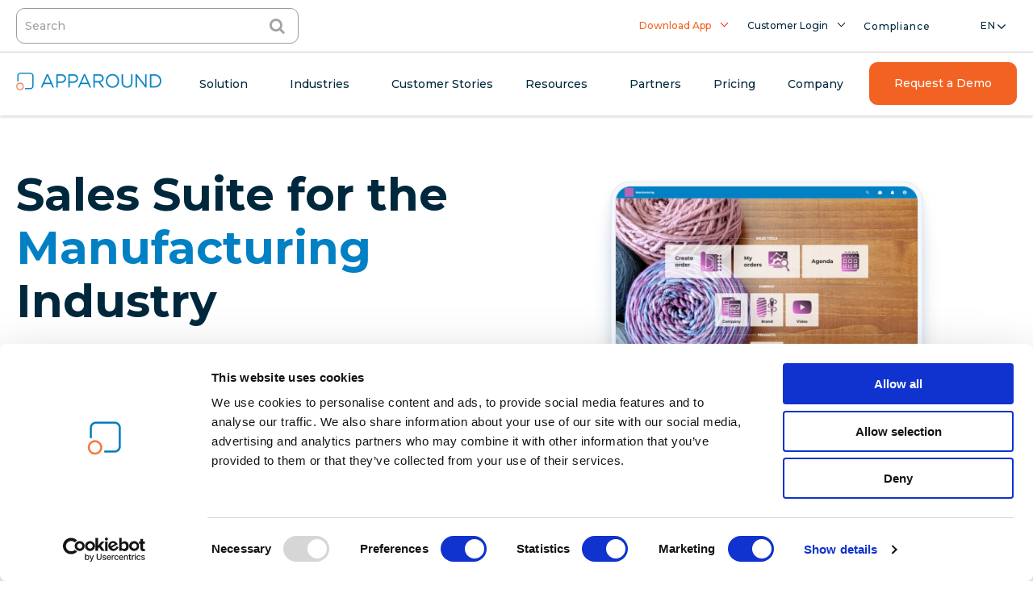

--- FILE ---
content_type: text/html; charset=UTF-8
request_url: https://www.apparound.com/the-best-solution-for-sales-force-productivity-in-the-manufacturing-sector
body_size: 17144
content:
<!doctype html><!--[if lt IE 7]> <html class="no-js lt-ie9 lt-ie8 lt-ie7" lang="en" > <![endif]--><!--[if IE 7]>    <html class="no-js lt-ie9 lt-ie8" lang="en" >        <![endif]--><!--[if IE 8]>    <html class="no-js lt-ie9" lang="en" >               <![endif]--><!--[if gt IE 8]><!--><html class="no-js" lang="en"><!--<![endif]--><head>
    <meta charset="utf-8">
    <meta http-equiv="X-UA-Compatible" content="IE=edge,chrome=1">
    <meta name="author" content="Apparound SpA">
    <meta name="description" content="Apparound quoting software for manufacturing also supports their reseller network to shorten the sales cycle and close deals faster.">
    <meta name="generator" content="HubSpot">
    <title>Apparound Sales Suite for Manufacturing | CPQ, SPM Software</title>
    <link rel="shortcut icon" href="https://www.apparound.com/hubfs/apparound_Logotipo-2.png">
    
<meta name="viewport" content="width=device-width, initial-scale=1">

    <script src="/hs/hsstatic/jquery-libs/static-1.1/jquery/jquery-1.7.1.js"></script>
<script>hsjQuery = window['jQuery'];</script>
    <meta property="og:description" content="Apparound quoting software for manufacturing also supports their reseller network to shorten the sales cycle and close deals faster.">
    <meta property="og:title" content="Apparound Sales Suite for Manufacturing | CPQ, SPM Software">
    <meta name="twitter:description" content="Apparound quoting software for manufacturing also supports their reseller network to shorten the sales cycle and close deals faster.">
    <meta name="twitter:title" content="Apparound Sales Suite for Manufacturing | CPQ, SPM Software">

    

    

    <style>
a.cta_button{-moz-box-sizing:content-box !important;-webkit-box-sizing:content-box !important;box-sizing:content-box !important;vertical-align:middle}.hs-breadcrumb-menu{list-style-type:none;margin:0px 0px 0px 0px;padding:0px 0px 0px 0px}.hs-breadcrumb-menu-item{float:left;padding:10px 0px 10px 10px}.hs-breadcrumb-menu-divider:before{content:'›';padding-left:10px}.hs-featured-image-link{border:0}.hs-featured-image{float:right;margin:0 0 20px 20px;max-width:50%}@media (max-width: 568px){.hs-featured-image{float:none;margin:0;width:100%;max-width:100%}}.hs-screen-reader-text{clip:rect(1px, 1px, 1px, 1px);height:1px;overflow:hidden;position:absolute !important;width:1px}
</style>

<link rel="stylesheet" href="https://www.apparound.com/hubfs/hub_generated/module_assets/1/132231704484/1744341980192/module_Search_site.min.css">
<link rel="stylesheet" href="/hs/hsstatic/cos-LanguageSwitcher/static-1.336/sass/LanguageSwitcher.css">
<link rel="stylesheet" href="https://www.apparound.com/hubfs/hub_generated/module_assets/1/199241586248/1765230456061/module_Megamenu.min.css">
<link rel="stylesheet" href="https://www.apparound.com/hubfs/hub_generated/module_assets/1/121617133395/1765057648114/module_Subheader.min.css">
<link rel="stylesheet" href="https://www.apparound.com/hubfs/hub_generated/module_assets/1/121587553910/1763115827759/module_Flex_Image_Text.min.css">
<link rel="stylesheet" href="https://www.apparound.com/hubfs/hub_generated/module_assets/1/121824357039/1765060682785/module_Benefits_Box.min.css">
<link rel="stylesheet" href="https://www.apparound.com/hubfs/hub_generated/module_assets/1/121591882808/1740868632368/module_image_grid_Custom.min.css">
<link rel="stylesheet" href="https://cdn.jsdelivr.net/npm/basiclightbox@5.0.4/dist/basicLightbox.min.css">

    <style>
    #hs_cos_wrapper_module_16874273880641386 .hs-image__grid__container {}

#hs_cos_wrapper_module_16874273880641386 .hs-image__grid__list { gap:10px; }

#hs_cos_wrapper_module_16874273880641386 .hs-image__grid__list__item,
#hs_cos_wrapper_module_16874273880641386 .hs-image__grid__list__item__image { aspect-ratio:16/9; }

#hs_cos_wrapper_module_16874273880641386 .hs-image__grid__item__overlay {}

#hs_cos_wrapper_module_16874273880641386 .hs-image__grid__item__overlay__content,
#hs_cos_wrapper_module_16874273880641386 .hs-image__grid__item__overlay__content * {}

#hs_cos_wrapper_module_16874273880641386 .hs-image__grid__item__overlay:hover {}

#hs_cos_wrapper_module_16874273880641386 .hs-image__grid__item__overlay:hover .hs-image__grid__item__overlay__content,
#hs_cos_wrapper_module_16874273880641386 .hs-image__grid__item__overlay:hover .hs-image__grid__item__overlay__content * {}

#hs_cos_wrapper_module_16874273880641386 .hs-image__grid__list__item { flex-basis:calc(25.0% - 10px); }

@media screen and (max-width:767px) {
  #hs_cos_wrapper_module_16874273880641386 .hs-image__grid__list__item { flex-basis:calc(100.0% - 10px); }
}


    

    .hs-image__grid__name__module_16874273880641386  button.hs-image__grid__lightbox__button {
        
    }

    .hs-image__grid__name__module_16874273880641386 button.hs-image__grid__lightbox__button svg {
        
    }

    .hs-image__grid__name__module_16874273880641386 .hs-image__grid__lightbox__image {
        

        
    }
    </style>

<link rel="stylesheet" href="https://www.apparound.com/hubfs/hub_generated/module_assets/1/201186212758/1765061502915/module_Slider_Case_History_Global_IT.min.css">

<style>
.lSSlideOuter .lSPager.lSpg>li:hover a, .lSSlideOuter .lSPager.lSpg>li.active a {
    background-color: #ff6000;
}  
</style>

<link rel="stylesheet" href="https://www.apparound.com/hubfs/hub_generated/module_assets/1/23631119837/1765274245895/module_BannerDemoPage.min.css">
<link rel="stylesheet" href="https://www.apparound.com/hubfs/hub_generated/template_assets/1/164270194069/1752223568864/template_footer.min.css">
<!-- Editor Styles -->
<style id="hs_editor_style" type="text/css">
#hs_cos_wrapper_module_16874316045051667  { display: block !important; font-size: 38px !important; font-weight: bold !important }
#hs_cos_wrapper_module_16874316045051667  p , #hs_cos_wrapper_module_16874316045051667  li , #hs_cos_wrapper_module_16874316045051667  span , #hs_cos_wrapper_module_16874316045051667  label , #hs_cos_wrapper_module_16874316045051667  h1 , #hs_cos_wrapper_module_16874316045051667  h2 , #hs_cos_wrapper_module_16874316045051667  h3 , #hs_cos_wrapper_module_16874316045051667  h4 , #hs_cos_wrapper_module_16874316045051667  h5 , #hs_cos_wrapper_module_16874316045051667  h6  { font-size: 38px !important; font-weight: bold !important }
</style>

    
<script data-image_grid-config="config_module_16874273880641386" type="application/json">
{
    "name_class": "hs-image__grid__name__module_16874273880641386",
    "previous_page_icon_markup": "\n    <span id=\"hs_cos_wrapper_module_16874273880641386_prev_icon\" class=\"hs_cos_wrapper hs_cos_wrapper_widget hs_cos_wrapper_type_icon hs-image__grid__lightbox__button__icon\" style=\"\" data-hs-cos-general-type=\"widget\" data-hs-cos-type=\"icon\" ><svg version=\"1.0\" xmlns=\"http:\/\/www.w3.org\/2000\/svg\" viewBox=\"0 0 256 512\" aria-hidden=\"true\"><g id=\"angle-left1_layer\"><path d=\"M31.7 239l136-136c9.4-9.4 24.6-9.4 33.9 0l22.6 22.6c9.4 9.4 9.4 24.6 0 33.9L127.9 256l96.4 96.4c9.4 9.4 9.4 24.6 0 33.9L201.7 409c-9.4 9.4-24.6 9.4-33.9 0l-136-136c-9.5-9.4-9.5-24.6-.1-34z\"\/><\/g><\/svg><\/span>\n",
    "next_page_icon_markup": "\n    <span id=\"hs_cos_wrapper_module_16874273880641386_next_icon\" class=\"hs_cos_wrapper hs_cos_wrapper_widget hs_cos_wrapper_type_icon hs-image__grid__lightbox__button__icon\" style=\"\" data-hs-cos-general-type=\"widget\" data-hs-cos-type=\"icon\" ><svg version=\"1.0\" xmlns=\"http:\/\/www.w3.org\/2000\/svg\" viewBox=\"0 0 256 512\" aria-hidden=\"true\"><g id=\"angle-right1_layer\"><path d=\"M224.3 273l-136 136c-9.4 9.4-24.6 9.4-33.9 0l-22.6-22.6c-9.4-9.4-9.4-24.6 0-33.9l96.4-96.4-96.4-96.4c-9.4-9.4-9.4-24.6 0-33.9L54.3 103c9.4-9.4 24.6-9.4 33.9 0l136 136c9.5 9.4 9.5 24.6.1 34z\"\/><\/g><\/svg><\/span>\n",
    "aria_close_button_label": "Close lightbox",
    "overlay_font_max_size": "",
    "in_editor": false
}
</script>



    
<!--  Added by GoogleAnalytics4 integration -->
<script>
var _hsp = window._hsp = window._hsp || [];
window.dataLayer = window.dataLayer || [];
function gtag(){dataLayer.push(arguments);}

var useGoogleConsentModeV2 = true;
var waitForUpdateMillis = 1000;


if (!window._hsGoogleConsentRunOnce) {
  window._hsGoogleConsentRunOnce = true;

  gtag('consent', 'default', {
    'ad_storage': 'denied',
    'analytics_storage': 'denied',
    'ad_user_data': 'denied',
    'ad_personalization': 'denied',
    'wait_for_update': waitForUpdateMillis
  });

  if (useGoogleConsentModeV2) {
    _hsp.push(['useGoogleConsentModeV2'])
  } else {
    _hsp.push(['addPrivacyConsentListener', function(consent){
      var hasAnalyticsConsent = consent && (consent.allowed || (consent.categories && consent.categories.analytics));
      var hasAdsConsent = consent && (consent.allowed || (consent.categories && consent.categories.advertisement));

      gtag('consent', 'update', {
        'ad_storage': hasAdsConsent ? 'granted' : 'denied',
        'analytics_storage': hasAnalyticsConsent ? 'granted' : 'denied',
        'ad_user_data': hasAdsConsent ? 'granted' : 'denied',
        'ad_personalization': hasAdsConsent ? 'granted' : 'denied'
      });
    }]);
  }
}

gtag('js', new Date());
gtag('set', 'developer_id.dZTQ1Zm', true);
gtag('config', 'G-M2SS10ZJ1Q');
</script>
<script async src="https://www.googletagmanager.com/gtag/js?id=G-M2SS10ZJ1Q"></script>

<!-- /Added by GoogleAnalytics4 integration -->

<!--  Added by GoogleTagManager integration -->
<script>
var _hsp = window._hsp = window._hsp || [];
window.dataLayer = window.dataLayer || [];
function gtag(){dataLayer.push(arguments);}

var useGoogleConsentModeV2 = true;
var waitForUpdateMillis = 1000;



var hsLoadGtm = function loadGtm() {
    if(window._hsGtmLoadOnce) {
      return;
    }

    if (useGoogleConsentModeV2) {

      gtag('set','developer_id.dZTQ1Zm',true);

      gtag('consent', 'default', {
      'ad_storage': 'denied',
      'analytics_storage': 'denied',
      'ad_user_data': 'denied',
      'ad_personalization': 'denied',
      'wait_for_update': waitForUpdateMillis
      });

      _hsp.push(['useGoogleConsentModeV2'])
    }

    (function(w,d,s,l,i){w[l]=w[l]||[];w[l].push({'gtm.start':
    new Date().getTime(),event:'gtm.js'});var f=d.getElementsByTagName(s)[0],
    j=d.createElement(s),dl=l!='dataLayer'?'&l='+l:'';j.async=true;j.src=
    'https://www.googletagmanager.com/gtm.js?id='+i+dl;f.parentNode.insertBefore(j,f);
    })(window,document,'script','dataLayer','GTM-WP24VLS');

    window._hsGtmLoadOnce = true;
};

_hsp.push(['addPrivacyConsentListener', function(consent){
  if(consent.allowed || (consent.categories && consent.categories.analytics)){
    hsLoadGtm();
  }
}]);

</script>

<!-- /Added by GoogleTagManager integration -->

    <link rel="canonical" href="https://www.apparound.com/the-best-solution-for-sales-force-productivity-in-the-manufacturing-sector">

<script id="Cookiebot" src="https://consent.cookiebot.com/uc.js" data-cbid="e810d3c9-9cd3-43bf-92f7-24e695bd76b5" data-blockingmode="auto" type="text/javascript" async></script>
<link rel="preconnect" href="https://fonts.googleapis.com">
<link rel="preconnect" href="https://fonts.gstatic.com" crossorigin>
<link href="https://fonts.googleapis.com/css2?family=Montserrat:ital,wght@0,100;0,200;0,300;0,400;0,500;0,600;0,700;0,800;0,900;1,100;1,200;1,300;1,400;1,500;1,600;1,700;1,800;1,900&amp;display=swap" rel="stylesheet">
<style>
@media screen and (max-width: 568px) {
div#CybotCookiebotDialog {
	height: 60%!important;
    bottom: 0px !important;
    top: 70%!important;
}
}
</style>
<meta property="og:image" content="https://www.apparound.com/hubfs/manufacturing.png">
<meta property="og:image:width" content="2400">
<meta property="og:image:height" content="1256">
<meta property="og:image:alt" content="manufacturing-industry">
<meta name="twitter:image" content="https://www.apparound.com/hubfs/manufacturing.png">
<meta name="twitter:image:alt" content="manufacturing-industry">

<meta property="og:url" content="https://www.apparound.com/the-best-solution-for-sales-force-productivity-in-the-manufacturing-sector">
<meta name="twitter:card" content="summary_large_image">
<meta http-equiv="content-language" content="en">
<link rel="alternate" hreflang="en" href="https://www.apparound.com/the-best-solution-for-sales-force-productivity-in-the-manufacturing-sector">
<link rel="alternate" hreflang="it" href="https://www.apparound.com/it/software-la-forza-vendita-settore-manifatturiero">
<link rel="stylesheet" href="//7052064.fs1.hubspotusercontent-na1.net/hubfs/7052064/hub_generated/template_assets/DEFAULT_ASSET/1767118704405/template_layout.min.css">


<link rel="stylesheet" href="https://www.apparound.com/hubfs/hub_generated/template_assets/1/33054563628/1744302489681/template_Apparound_July2020_style.min.css">
<link rel="stylesheet" href="https://www.apparound.com/hubfs/hub_generated/template_assets/1/23628287487/1744302422217/template_slick.min.css">
<link rel="stylesheet" href="https://www.apparound.com/hubfs/hub_generated/template_assets/1/69806695725/1765141188747/template_Apparound_Blog.min.css">
<link rel="stylesheet" href="https://www.apparound.com/hubfs/hub_generated/template_assets/1/8759275539/1744302417461/template_Apparound_April2019-style.min.css">
<link rel="stylesheet" href="https://www.apparound.com/hubfs/hub_generated/template_assets/1/199635561645/1765289740172/template_apparound-new.min.css">


    <style>
#hs_cos_wrapper_module_16874316045051667  p, #hs_cos_wrapper_module_16874316045051667  li, #hs_cos_wrapper_module_16874316045051667  span, #hs_cos_wrapper_module_16874316045051667  label, #hs_cos_wrapper_module_16874316045051667  h1, #hs_cos_wrapper_module_16874316045051667  h2, #hs_cos_wrapper_module_16874316045051667  h3, #hs_cos_wrapper_module_16874316045051667  h4, #hs_cos_wrapper_module_16874316045051667  h5, #hs_cos_wrapper_module_16874316045051667  h6 {;
    color: #00283d !important;
}
@import url('https://fonts.googleapis.com/css2?family=Montserrat:ital,wght@0,100;0,200;0,300;0,400;0,500;0,600;0,700;0,800;0,900;1,100;1,200;1,300;1,400;1,500;1,600;1,700;1,800;1,900&display=swap');
body {
    font-family: 'Montserrat', sans-serif;
    font-weight: 400;
}
.header-h1 h1 {
    color: white;
}
body {
    margin-top: 80px;
}
.header-wrapper {
    max-width: 1400px;
    margin: 0 auto !important;
    float: none !important;
    padding-left: 0px;
    padding-right: 0px;
}
.mainLogo img {
    width: 998px;
    border-width: 0px;
    border: 0px;
    margin: 27px 0px;
}
.siteNav .hs-menu-wrapper.hs-menu-flow-horizontal>ul li a {
    padding: 27px 16px 20px 7px;
    font-size: 11pt;
    color: #0181C4 !important;
    text-transform: capitalize !important;
    font-weight: 500;
    letter-spacing: 1px;
    opacity: 1;
}
.siteNav .hs-menu-wrapper.hs-menu-flow-horizontal>ul li.hs-menu-depth-1:last-child a {
    border: 2px solid #fff;
    border-radius: 2px;
    position: relative;
    padding: 6px 11px;
    margin: 15px auto;
    text-transform: uppercase;
    cursor: pointer;
    text-decoration: none;
    text-align: center;
    background-color: #f26222;
    color: #fff !important;
    border: 1px solid #f26222;
    border-color: #f26222 !important;
    border-radius: 20px;
    line-height: 1.5;
}
.siteNav .hs-menu-wrapper.hs-menu-flow-horizontal>ul li.hs-item-has-children {
    background-image: url('[data-uri]');
    background-repeat: no-repeat;
    background-position: center right;
    margin-right: 7px;
    background-size: 18px 30px;
    padding-right: 5px;
}
.wrapper {
    box-sizing: border-box;
    width: 100%!important;
    float: none !important;
    display: block!important;
    margin: 0 auto !important;
    max-width: 1400px!important;
    padding-left: 0px!important;
    padding-right: 0px!important;
}
.heroSection {
    padding: 100px 100px 100px;
    position: relative;
    background-position: center;
    background-repeat: no-repeat;
    background-size: cover;
}
.post-image .thumbnail {
    min-height: 270px;
    overflow: hidden;
    background-position: center;
    background-repeat: no-repeat;
    background-size: 100%;
}
.in-evidenza .post-inner {
    display: flex;
    flex-direction: row;
    align-items: center;
        padding: 20px;
}
.in-evidenza .post-inner .post-image, .in-evidenza .post-inner .post-title{
    width: 50%;
}
.in-evidenza .post-inner .post-title {
    padding: 10px;
}
.post-tag-row {
    display: flex;
    justify-content: space-between;
    margin-bottom: 20px;
    margin-top: 20px;
}
.post-tag-title-large {
    width: auto;
    text-transform: uppercase;
    font-size: 25px;
    color: #f26222!important;
    font-family: Montserrat;
    line-height: 1.5;
}
.post-title a.link, .post-item a.link{
    font-size: 14px;
    line-height: 1.4;
    font-family: Montserrat;
    font-weight: 900;
    text-transform: uppercase;
    letter-spacing: 1px;
    font-style: inherit;
    color: #292929;
}
.hs-search-field, .blog-apparound {
    margin: 20px 20px 20px 0px;
    padding: 20px 10px;
    background: #f2f2f2;
} 
.post-listing-ul {
    list-style-type: none;
    margin: 0px;
    padding: 0px;
    line-height: 1.5;
}
.post-listing-ul a {
    color: #000;
    font-weight:700;
}
textarea, input[type="text"], input[type="number"], input[type="email"], input[type="tel"], select {
    display: block;
    border: 1px solid #c2c2c2;
    outline: 0;
    background: #fff;
    font-size: 14px;
    line-height: 20px;
    font-family: 'Lato',sans-serif;
    font-weight: 400;
    color: #a2a2a2;
    margin: 15px 0px;
    padding: 10px;
    width: 100% !important;
    border-radius: 5px;
}
ul.inputs-list {
    list-style-type: none;
    margin: 0px;
    padding: 0px;
    line-height: 1;
}
ul.inputs-list span.text {
    font-size: 11px;
}
.post-title a.button, .post-item a.button {
    padding: 0;
    line-height: 1.6;
    background: 0 0;
    color: #f26222;
    position: relative;
    z-index: 0;
    border-radius: 0;
    border: 0px;
    margin: 0;
    border: none;
    overflow: visible;
    /* font: inherit; */
    /* color: inherit; */
    text-transform: none;
    -webkit-appearance: none;
    border-radius: 0;
    display: inline-block;
    box-sizing: border-box;
    /* padding: 0 30px; */
    vertical-align: middle;
    font-size: 14px;
    line-height: 38px;
    text-align: center;
    text-decoration: none;
    transition: .1s ease-in-out;
    transition-property: color,background-color,background-position,background-size,border-color,box-shadow;
    font-family: Montserrat;
    font-weight: 500;
    text-transform: uppercase;
    letter-spacing: 1px;
    border-radius: 500px;
    background-origin: border-box;
}
.post-title a.button:after, .post-item a.button:after {
    display:none
}
.post-meta, .post-content p, .post-title p {
    font-size: 14px!important;
    line-height: 1.2!important;
}

form .hs-richtext  {
    font-size: 12px;
    line-height: 1.2;
}
h2.title {
    font-size: 14px!important;
    line-height: 1.4;
    font-family: Montserrat;
    font-weight: 600;
    text-transform: uppercase;
    letter-spacing: 1px;
    font-style: inherit;  

}
.post-title h2.title {
    font-size: 11px!important; 

}
  .post-meta {
  display:none;
  }
p.description {
    font-size: 13px!important;
    margin-top: 10px;
}
.nisweyListing .post-item .post-content {
    position: relative;
    bottom: 0;
    background: #fff;
    width: 100%;
    padding: 0px!important;
    margin-top: 15px;
}
.post-tag-title-primary-line {
    background: url(https://www.apparound.com/hubfs/Images/line_primary_blue_bg.jpg);
    background-repeat: repeat-x;
    background-size: 40px;
    flex: 0.95;
    min-width: 1px;
}
.post-tag-button a {
    background-color: #0181c4;
    color: #fff;
    border: 1px solid transparent;
    margin: 0;
    border: none;
    overflow: visible;
    font: inherit;
    color: #fff;
    text-transform: none;
    -webkit-appearance: none;
    border-radius: 0;
    display: inline-block;
    box-sizing: border-box;
    padding: 10px 30px;
    vertical-align: middle;
    font-size: 14px;
    line-height: 1.5;
    text-align: center;
    text-decoration: none;
    transition: .1s ease-in-out;
    transition-property: color,background-color,background-position,background-size,border-color,box-shadow;
    font-family: Montserrat;
    font-weight: 500;
    text-transform: uppercase;
    letter-spacing: 1px;
    border-radius: 500px;
    background-origin: border-box;
    min-width: 170px;
}
.hs-search-field__bar label, .blog-apparound h3 {
    color: #f26222!important;
    font-family: Montserrat;
    text-transform: uppercase !important;
    font-size: 18px;
    line-height: 1.4;
    margin-bottom: 10px;
}
.post-listing-ul li {
    margin-bottom: 10px;
}
.post-listing-ul li:last-child {
    margin-bottom: 0px;
}  
  
  
.blog-post-wrapper .thumbnail {
    height: 450px;
    background-size: cover;
} 
.caption-header-sec {
    display: table;
}
.caption-header-sec span {
    box-sizing: border-box;
    min-width: 18px;
    height: 18px;
    padding: 0 5px;
    border-radius: 0px;
    vertical-align: middle;
    background: #0181c4;
    color: #fff!important;
    font-size: 14px;
    display: inline-flex;
    justify-content: center;
    align-items: center;
    font-weight: 400;
    line-height: 0;
    letter-spacing: 0;
    font-family: Montserrat;
}
.blog-post-wrapper h1 {
    font-family: Montserrat;
    font-weight: 600;
    text-align: left!important;
    font-size: 24px;
    line-height: 1.4;
    margin-bottom: 10px;
}
.about-author-sec {
    width: 50%;
    float: left;
    padding: 30px 0px;
    padding-top: 30px;
    padding-bottom: 20px;
}

.section.post-header {
    padding-top: 30px;
    padding-bottom: 20px;
    width: 50%;
    float: left;
}
.about-author-sec h3 {
    text-align: right;
    float: right;
    color: #9b9b9b;
    font-size: 14px;
}

.about-author-sec h3 span {
    clear: both;
    display: table;
    color: #0181c4!important;
    text-transform: uppercase;
    Font-weight: 600;
    line-height: 1;
}
.post-body {
    display: table;
    width: 100%;
}
.slick-dotted.slick-slider {
    margin-bottom: 70px;
}

.slick-dots {
  background-color: transparent!important;
  bottom: 0;
  padding: 0 20px;
  position: absolute;
  text-align: center;
}
  
.slick-dots li {
  display: inline-block;
  height: auto;
  padding: 0 5px;
  margin: 0 0;
  width: auto;
}

.slick-dots li button {
  background-color: #222;
  border: 1px solid #000;
  border-radius: 50% 50%;
  font-size: 0;
  height: auto;
  opacity: .5;
  padding: 3px;
  width: auto!important;
}
  
.slick-dots li.slick-active button {
  background-color: #000;
  opacity: 1;
}
  
.footer-blog a {
    color:#0181c4;
    font-size: 13px;
    font-weight: 500;
}
footer .upper-bold-text a {
    text-transform: uppercase;
    font-size: 13px;
    font-weight: 500;
}
.footer-blog .social-logos a {
    text-transform: none;
    font-weight: 400!important;
}
  
@media only screen and (max-width: 992px) {
  .in-evidenza .post-inner {
      display: flex;
      flex-direction: column;
      align-items: center;
  }
  .siteNav .hs-menu-wrapper.hs-menu-flow-horizontal>ul>li {
      float: none;
      display: inline-block;
      text-align: left;
      background: #fff;
  }
  .in-evidenza .post-inner .post-image, .in-evidenza .post-inner .post-title {
      width: 100%;
  }
  body {
      margin-top: -50px;
  }
  .post-tag-title-primary-line {
      background: url(https://www.apparound.com/hubfs/Images/line_primary_blue_bg.jpg);
      background-repeat: repeat-x;
      background-size: 15px;
      margin: 0px;
  }

  .post-tag-row {
      display: flex;
      justify-content: space-between;
      margin-bottom: 20px;
      margin-top: 80px;
      flex-direction: column;
      width: 100%;
  }

  .post-tag-button {
      text-align: right;
  }
  .nisweyListing .post-item {
    background: #fff;
    min-width: auto;
  }
  .heroSection {
      padding: 100px 20px 100px;
      position: relative;
      background-position: center;
      background-repeat: no-repeat;
      background-size: cover;
      margin-top: 50px;
  }
  a.expandMenu {
      width: 40px;
      height: 37px;
      display: block;
      cursor: pointer;
      position: absolute;
      top: -40px;
      right: 0px;
      padding: 5px;
  }
  a.expandMenu i {
      position: relative;
      width: 30px;
      left: 0;
      height: 2px;
      opacity: 1;
      display: block;
      background: #9b9b9b;
      margin: 6px 0;
      transition: all ease .3s;
      -webkit-transition: all ease .3s;
      -moz-transition: all ease .3s;
  }
}
</style>
    

</head>
<body class="ApparoundNew   hs-content-id-124750523786 hs-site-page page " style="">
<!--  Added by GoogleTagManager integration -->
<noscript><iframe src="https://www.googletagmanager.com/ns.html?id=GTM-WP24VLS" height="0" width="0" style="display:none;visibility:hidden"></iframe></noscript>

<!-- /Added by GoogleTagManager integration -->

    <div class="header-container-wrapper">
    <div class="header-container container-fluid">

<div class="row-fluid-wrapper row-depth-1 row-number-1 ">
<div class="row-fluid ">
<div class="span12 widget-span widget-type-global_group " style="" data-widget-type="global_group" data-x="0" data-w="12">
<div class="" data-global-widget-path="generated_global_groups/199105614602.html"><div class="row-fluid-wrapper row-depth-1 row-number-1 ">
<div class="row-fluid ">
<div id="Main-Site-Header" class="span12 widget-span widget-type-cell headerContainer headernew" style="padding: 0 0; background-color: transparent;" data-widget-type="cell" data-x="0" data-w="12">

<div class="row-fluid-wrapper row-depth-1 row-number-2 ">
<div class="row-fluid ">
<div class="span12 widget-span widget-type-cell header-wrapper" style="" data-widget-type="cell" data-x="0" data-w="12">

<div class="row-fluid-wrapper row-depth-1 row-number-3 ">
<div class="row-fluid ">
<div class="span8 widget-span widget-type-custom_widget Search" style="width: 60%;" data-widget-type="custom_widget" data-x="0" data-w="8">
<div id="hs_cos_wrapper_module_844969174" class="hs_cos_wrapper hs_cos_wrapper_widget hs_cos_wrapper_type_module" style="" data-hs-cos-general-type="widget" data-hs-cos-type="module"><div class="search-topic">
  
  <input type="text" name="search" value="" id="idsearch" placeholder="Search"><button id="btnsearch"><i class="fa fa-search"></i></button>
  
</div></div>

</div><!--end widget-span -->
<div class="span1 widget-span widget-type-custom_widget Accesso-Clienti Download-App" style="display: table; width: auto; padding: 0 10px; margin: 0 auto;" data-widget-type="custom_widget" data-x="8" data-w="1">
<div id="hs_cos_wrapper_module_281463864" class="hs_cos_wrapper hs_cos_wrapper_widget hs_cos_wrapper_type_module widget-type-rich_text" style="" data-hs-cos-general-type="widget" data-hs-cos-type="module"><span id="hs_cos_wrapper_module_281463864_" class="hs_cos_wrapper hs_cos_wrapper_widget hs_cos_wrapper_type_rich_text" style="" data-hs-cos-general-type="widget" data-hs-cos-type="rich_text"><div class="uk-panel login-widget widget widget_custom_html" id="custom_html-4">
<div class="textwidget custom-html-widget"><!-- Admnin EN dropdown -->
<ul class="uk-subnav uk-subnav-pill toolbar-admin" style="color: #000;">
<li class="">
<ul class="uk-nav-default uk-nav-parent-icon area-amministratore-dropdown uk-nav">
<li class="uk-parent"><a id="secstep" style="text-transform: none;" class="uk-text-danger" href="#">Download App <span class="uk-icon" uk-icon="icon: triangle-down"></span></a>
<ul id="secpanel" class="uk-nav-sub" hidden>
<li class="sub-li-voice" style="text-transform: capitalize;"><a target="_blank" class="uk-text-italic" href="https://apps.apple.com/app/apparound/id987403165" rel="noopener">App Store</a></li>
<li class="uk-nav-divider">&nbsp;</li>
<li class="sub-li-voice" style="text-transform: capitalize;"><a target="_blank" class="uk-text-italic" href="https://play.google.com/store/apps/details?id=com.apparound.mobile.client" rel="noopener">Play Store</a></li>
<li class="uk-nav-divider">&nbsp;</li>
<li class="sub-li-voice" style="text-transform: capitalize;"><a target="_blank" class="uk-text-italic" href="https://www.microsoft.com/en-gb/p/apparound/9nblggh1zgd4?activetab=pivot:overviewtab" rel="noopener">Microsoft Store</a></li>
</ul>
</li>
</ul>
</li>
</ul>
</div>
</div></span></div>

</div><!--end widget-span -->
<div class="span1 widget-span widget-type-custom_widget Accesso-Clienti Customer-Login" style="display: table; width: auto; padding: 0 10px; margin: 0 auto;" data-widget-type="custom_widget" data-x="9" data-w="1">
<div id="hs_cos_wrapper_module_36812827" class="hs_cos_wrapper hs_cos_wrapper_widget hs_cos_wrapper_type_module widget-type-rich_text" style="" data-hs-cos-general-type="widget" data-hs-cos-type="module"><span id="hs_cos_wrapper_module_36812827_" class="hs_cos_wrapper hs_cos_wrapper_widget hs_cos_wrapper_type_rich_text" style="" data-hs-cos-general-type="widget" data-hs-cos-type="rich_text"><div class="uk-panel login-widget widget widget_custom_html" id="custom_html-4">
<div class="textwidget custom-html-widget"><!-- Admnin EN dropdown -->
<ul class="uk-subnav uk-subnav-pill toolbar-admin" style="color: #000;">
<li id="firststep" class="uk-active uk-text-bold iconadmin uk-first-column"><a style="text-transform: capitalize; background-color: transparent;" href="#" aria-haspopup="true" aria-expanded="false">Customer Login <span class="uk-icon" uk-icon="icon: triangle-down"></span></a>
<div class="uk-dropdown" id="firstpanel" uk-dropdown="mode: click">
<ul class="uk-nav uk-dropdown-nav area-amministratore-it">
<li class="uk-active" style="text-transform: capitalize;"><a style="color: #515151;" target="_blank" href="https://login.apparound.com/?source=webclient" rel="noopener">User Login</a></li>
<li class="last-li" style="text-transform: capitalize;"><a style="color: #515151;" target="_blank" href="https://login.apparound.com/?source=admin" rel="noopener">Admin Login</a></li>
</ul>
</div>
</li>
</ul>
</div>
</div></span></div>

</div><!--end widget-span -->
<div class="span1 widget-span widget-type-custom_widget Accesso-Clienti compliance-menu" style="display: table; width: 10%; padding: 0 10px; margin: 0 auto;" data-widget-type="custom_widget" data-x="10" data-w="1">
<div id="hs_cos_wrapper_module_183588335" class="hs_cos_wrapper hs_cos_wrapper_widget hs_cos_wrapper_type_module widget-type-rich_text" style="" data-hs-cos-general-type="widget" data-hs-cos-type="module"><span id="hs_cos_wrapper_module_183588335_" class="hs_cos_wrapper hs_cos_wrapper_widget hs_cos_wrapper_type_rich_text" style="" data-hs-cos-general-type="widget" data-hs-cos-type="rich_text"><a href="/compliance" class="compliance uk-button uk-button-link uk-text-small">Compliance</a></span></div>

</div><!--end widget-span -->
<div class="span1 widget-span widget-type-custom_widget langbar" style="width: 10%;" data-widget-type="custom_widget" data-x="11" data-w="1">
<div id="hs_cos_wrapper_module_259584482" class="hs_cos_wrapper hs_cos_wrapper_widget hs_cos_wrapper_type_module widget-type-language_switcher" style="" data-hs-cos-general-type="widget" data-hs-cos-type="module"><span id="hs_cos_wrapper_module_259584482_" class="hs_cos_wrapper hs_cos_wrapper_widget hs_cos_wrapper_type_language_switcher" style="" data-hs-cos-general-type="widget" data-hs-cos-type="language_switcher"><div class="lang_switcher_class">
   <div class="globe_class" onclick="">
       <ul class="lang_list_class">
           <li>
               <a class="lang_switcher_link" data-language="en" lang="en" href="https://www.apparound.com/the-best-solution-for-sales-force-productivity-in-the-manufacturing-sector">English</a>
           </li>
           <li>
               <a class="lang_switcher_link" data-language="it" lang="it" href="https://www.apparound.com/it/software-la-forza-vendita-settore-manifatturiero">Italian</a>
           </li>
       </ul>
   </div>
</div></span></div>

</div><!--end widget-span -->
</div><!--end row-->
</div><!--end row-wrapper -->

<div class="row-fluid-wrapper row-depth-1 row-number-4 ">
<div class="row-fluid ">
<div class="span3 widget-span widget-type-linked_image mainLogo" style="" data-widget-type="linked_image" data-x="0" data-w="3">
<div class="cell-wrapper layout-widget-wrapper">
<span id="hs_cos_wrapper_module_188718195" class="hs_cos_wrapper hs_cos_wrapper_widget hs_cos_wrapper_type_linked_image" style="" data-hs-cos-general-type="widget" data-hs-cos-type="linked_image"><a href="https://www.apparound.com/" id="hs-link-module_188718195" style="border-width:0px;border:0px;"><img src="https://www.apparound.com/hs-fs/hubfs/Images/Apparound_April2019%20Theme/images/logo.png?width=500&amp;name=logo.png" class="hs-image-widget " style="width:500px;border-width:0px;border:0px;" width="500" alt="logo" title="logo" srcset="https://www.apparound.com/hs-fs/hubfs/Images/Apparound_April2019%20Theme/images/logo.png?width=250&amp;name=logo.png 250w, https://www.apparound.com/hs-fs/hubfs/Images/Apparound_April2019%20Theme/images/logo.png?width=500&amp;name=logo.png 500w, https://www.apparound.com/hs-fs/hubfs/Images/Apparound_April2019%20Theme/images/logo.png?width=750&amp;name=logo.png 750w, https://www.apparound.com/hs-fs/hubfs/Images/Apparound_April2019%20Theme/images/logo.png?width=1000&amp;name=logo.png 1000w, https://www.apparound.com/hs-fs/hubfs/Images/Apparound_April2019%20Theme/images/logo.png?width=1250&amp;name=logo.png 1250w, https://www.apparound.com/hs-fs/hubfs/Images/Apparound_April2019%20Theme/images/logo.png?width=1500&amp;name=logo.png 1500w" sizes="(max-width: 500px) 100vw, 500px"></a></span></div><!--end layout-widget-wrapper -->
</div><!--end widget-span -->
<div class="span9 widget-span widget-type-menu siteNav" style="" data-widget-type="menu" data-x="3" data-w="9">
<div class="cell-wrapper layout-widget-wrapper">
<span id="hs_cos_wrapper_module_569250272" class="hs_cos_wrapper hs_cos_wrapper_widget hs_cos_wrapper_type_menu" style="" data-hs-cos-general-type="widget" data-hs-cos-type="menu"><div id="hs_menu_wrapper_module_569250272" class="hs-menu-wrapper active-branch flyouts hs-menu-flow-horizontal" role="navigation" data-sitemap-name="default" data-menu-id="122027014741" aria-label="Navigation Menu">
 <ul role="menu" class="active-branch">
  <li class="hs-menu-item hs-menu-depth-1 hs-item-has-children" role="none"><a href="https://www.apparound.com/solution-sales-productivity" aria-haspopup="true" aria-expanded="false" role="menuitem">Solution</a>
   <ul role="menu" class="hs-menu-children-wrapper">
    <li class="hs-menu-item hs-menu-depth-2 hs-item-has-children" role="none"><a href="javascript:;" role="menuitem">SALES ENABLEMENT</a>
     <ul role="menu" class="hs-menu-children-wrapper">
      <li class="hs-menu-item hs-menu-depth-3" role="none"><a href="https://www.apparound.com/content-management" role="menuitem">Content Management</a></li>
      <li class="hs-menu-item hs-menu-depth-3" role="none"><a href="https://www.apparound.com/sales-agenda" role="menuitem">Sales Agenda</a></li>
      <li class="hs-menu-item hs-menu-depth-3" role="none"><a href="https://www.apparound.com/reseller-portal" role="menuitem">Reseller Portal</a></li>
      <li class="hs-menu-item hs-menu-depth-3" role="none"><a href="https://www.apparound.com/platform-sales-analytics" role="menuitem">Reporting and Sales Analytics</a></li>
     </ul></li>
    <li class="hs-menu-item hs-menu-depth-2 hs-item-has-children" role="none"><a href="javascript:;" role="menuitem">CPQ</a>
     <ul role="menu" class="hs-menu-children-wrapper">
      <li class="hs-menu-item hs-menu-depth-3" role="none"><a href="https://www.apparound.com/software-platform-cpq" role="menuitem">CPQ</a></li>
      <li class="hs-menu-item hs-menu-depth-3" role="none"><a href="https://www.apparound.com/contract-generator" role="menuitem">Contract Generator</a></li>
      <li class="hs-menu-item hs-menu-depth-3" role="none"><a href="https://www.apparound.com/electronic-signature" role="menuitem">eSignature</a></li>
      <li class="hs-menu-item hs-menu-depth-3" role="none"><a href="https://www.apparound.com/digital-sales-room" role="menuitem">Digital Sales Room</a></li>
     </ul></li>
    <li class="hs-menu-item hs-menu-depth-2 hs-item-has-children" role="none"><a href="javascript:;" role="menuitem">SPM</a>
     <ul role="menu" class="hs-menu-children-wrapper">
      <li class="hs-menu-item hs-menu-depth-3" role="none"><a href="https://www.apparound.com/sales-performance-management-apparound-spm-per-le-vendite" role="menuitem">ICM</a></li>
      <li class="hs-menu-item hs-menu-depth-3" role="none"><a href="https://www.apparound.com/sales-performance-management-apparound-spm-per-le-vendite" role="menuitem">Target Management</a></li>
      <li class="hs-menu-item hs-menu-depth-3" role="none"><a href="https://www.apparound.com/sales-performance-management-apparound-spm-per-le-vendite" role="menuitem">Billing &amp; Documental Delivery</a></li>
     </ul></li>
    <li class="hs-menu-item hs-menu-depth-2" role="none"><a href="https://www.apparound.com/technical-overview" role="menuitem">Technical Overview</a></li>
    <li class="hs-menu-item hs-menu-depth-2" role="none"><a href="https://www.apparound.com/integrations" role="menuitem">Integrations and API Services</a></li>
    <li class="hs-menu-item hs-menu-depth-2" role="none"><a href="https://www.apparound.com/ai-powered-cpq" role="menuitem">AI Apparound</a></li>
   </ul></li>
  <li class="hs-menu-item hs-menu-depth-1 hs-item-has-children active-branch" role="none"><a href="https://www.apparound.com/industries" aria-haspopup="true" aria-expanded="false" role="menuitem">Industries</a>
   <ul role="menu" class="hs-menu-children-wrapper active-branch">
    <li class="hs-menu-item hs-menu-depth-2" role="none"><a href="https://www.apparound.com/the-sales-force-productivity-software-for-the-telecommunications-industry" role="menuitem">Telco &amp; Media</a></li>
    <li class="hs-menu-item hs-menu-depth-2" role="none"><a href="https://www.apparound.com/sales-force-solution-for-energy-sector" role="menuitem">Energy &amp; Utilities</a></li>
    <li class="hs-menu-item hs-menu-depth-2" role="none"><a href="https://www.apparound.com/sales-force-software-pv-market" role="menuitem">Photovoltaic</a></li>
    <li class="hs-menu-item hs-menu-depth-2" role="none"><a href="https://www.apparound.com/the-sales-force-solution-for-the-software-services-industry" role="menuitem">Software &amp; Services</a></li>
    <li class="hs-menu-item hs-menu-depth-2 active active-branch" role="none"><a href="https://www.apparound.com/the-best-solution-for-sales-force-productivity-in-the-manufacturing-sector" role="menuitem">Manufacturing</a></li>
    <li class="hs-menu-item hs-menu-depth-2" role="none"><a href="https://www.apparound.com/sales-force-solution-for-retail-companies" role="menuitem">Retail</a></li>
   </ul></li>
  <li class="hs-menu-item hs-menu-depth-1" role="none"><a href="https://www.apparound.com/customer-stories" role="menuitem">Customer Stories</a></li>
  <li class="hs-menu-item hs-menu-depth-1 hs-item-has-children" role="none"><a href="https://www.apparound.com/resources" aria-haspopup="true" aria-expanded="false" role="menuitem">Resources</a>
   <ul role="menu" class="hs-menu-children-wrapper">
    <li class="hs-menu-item hs-menu-depth-2" role="none"><a href="https://www.apparound.com/blog" role="menuitem">Blog</a></li>
    <li class="hs-menu-item hs-menu-depth-2" role="none"><a href="https://www.apparound.com/guides" role="menuitem">How-To Guides</a></li>
    <li class="hs-menu-item hs-menu-depth-2" role="none"><a href="https://www.apparound.com/video" role="menuitem">Videos</a></li>
    <li class="hs-menu-item hs-menu-depth-2" role="none"><a href="https://www.apparound.com/faq" role="menuitem">FAQs</a></li>
    <li class="hs-menu-item hs-menu-depth-2" role="none"><a href="https://www.apparound.com/glossary" role="menuitem">Glossary</a></li>
    <li class="hs-menu-item hs-menu-depth-2" role="none"><a href="https://docs.apparound.com/" role="menuitem">API Documentation</a></li>
   </ul></li>
  <li class="hs-menu-item hs-menu-depth-1" role="none"><a href="https://www.apparound.com/partners" role="menuitem">Partners</a></li>
  <li class="hs-menu-item hs-menu-depth-1" role="none"><a href="https://www.apparound.com/pricing" role="menuitem">Pricing</a></li>
  <li class="hs-menu-item hs-menu-depth-1 hs-item-has-children" role="none"><a href="https://www.apparound.com/company" aria-haspopup="true" aria-expanded="false" role="menuitem">Company</a>
   <ul role="menu" class="hs-menu-children-wrapper">
    <li class="hs-menu-item hs-menu-depth-2" role="none"><a href="https://www.apparound.com/sustainability" role="menuitem">Sustainability </a></li>
    <li class="hs-menu-item hs-menu-depth-2" role="none"><a href="https://www.apparound.com/relationships-with-university" role="menuitem">Education &amp; Training</a></li>
    <li class="hs-menu-item hs-menu-depth-2" role="none"><a href="https://www.apparound.com/careers" role="menuitem">Careers</a></li>
    <li class="hs-menu-item hs-menu-depth-2" role="none"><a href="https://www.apparound.com/news" role="menuitem">News &amp; Events</a></li>
    <li class="hs-menu-item hs-menu-depth-2" role="none"><a href="https://www.apparound.com/contact-us" role="menuitem">Contact Us</a></li>
   </ul></li>
  <li class="hs-menu-item hs-menu-depth-1" role="none"><a href="https://www.apparound.com/demo" role="menuitem">Request a Demo</a></li>
 </ul>
</div></span></div><!--end layout-widget-wrapper -->
</div><!--end widget-span -->
</div><!--end row-->
</div><!--end row-wrapper -->

<div class="row-fluid-wrapper row-depth-1 row-number-5 ">
<div class="row-fluid ">
<div class="span12 widget-span widget-type-custom_widget " style="" data-widget-type="custom_widget" data-x="0" data-w="12">
<div id="hs_cos_wrapper_module_176251729529234" class="hs_cos_wrapper hs_cos_wrapper_widget hs_cos_wrapper_type_module" style="" data-hs-cos-general-type="widget" data-hs-cos-type="module"><div class="box-platforms" id="box-platform" style="display:none">
<div class="box-platforms-inner">
    
  
    <div class="platforms">
      <div class="panel">
        <label>SALES ENABLEMENT</label>
        <p>Sales readiness and support</p>
        <ul class="as-menu-children-wrapper first" style="">
          <li class="as-menu"><a href="/content-management" role="menuitem">Content Management</a></li>
          <li class="as-menu" style=""><a href="/sales-agenda" role="menuitem">Sales Agenda</a></li>
          <li class="as-menu" style=""><a href="/reseller-portal" role="menuitem">Reseller Portal</a></li> 
          <li class="as-menu"><a href="/platform-sales-analytics" role="menuitem">Reporting and Sales Analytics</a></li> 
        </ul>
      </div>
      <div class="panel">
        <label>CPQ</label>
        <p>Configuration and quote management</p>
        <ul class="as-menu-children-wrapper second" style="">
          <li class="as-menu"><a href="/software-platform-cpq" role="menuitem">CPQ</a></li>
          <li class="as-menu"><a href="/contract-generator" role="menuitem">Contract Generator</a></li>
          <li class="as-menu"><a href="/electronic-signature" role="menuitem">eSignature</a></li>
          <li class="as-menu"><a href="/digital-sales-room" role="menuitem">Digital Sales Room</a></li>  
        </ul>
      </div>
      <div class="panel">
        <label>SPM</label>
        <p>Incentive and compensation management</p>
        <ul class="as-menu-children-wrapper third" style="">
          <li class="as-menu"><a href="/sales-performance-management-apparound-spm-per-le-vendite" role="menuitem">ICM</a></li>
          <li class="as-menu"><a href="/sales-performance-management-apparound-spm-per-le-vendite" role="menuitem">Target Management</a></li>
          <li class="as-menu"><a href="/sales-performance-management-apparound-spm-per-le-vendite" role="menuitem">Billing &amp; Documental Delivery</a></li> 
        </ul>
      </div>
    </div>
    <div class="security">
    <ul class="as-menu-children-wrapper security-wrapper">
      <li class="as-menu"><a href="/technical-overview" role="menuitem">Technical Overview</a></li>
      <li class="as-menu aas"><a href="/integrations" role="menuitem">Integrations and API Services</a></li>
      <li class="as-menu ais"><a href="/ai-powered-cpq" role="menuitem">AI Apparound</a></li>
      </ul>
    </div>
  
  
  
</div>
</div></div>

</div><!--end widget-span -->
</div><!--end row-->
</div><!--end row-wrapper -->

</div><!--end widget-span -->
</div><!--end row-->
</div><!--end row-wrapper -->

</div><!--end widget-span -->
</div><!--end row-->
</div><!--end row-wrapper -->
</div>
</div><!--end widget-span -->
</div><!--end row-->
</div><!--end row-wrapper -->

    </div><!--end header -->
</div><!--end header wrapper -->

<div class="body-container-wrapper">
    <div class="body-container container-fluid">

<div class="row-fluid-wrapper row-depth-1 row-number-1 ">
<div class="row-fluid ">
<div class="span12 widget-span widget-type-cell top-header-industries" style="" data-widget-type="cell" data-x="0" data-w="12">

<div class="row-fluid-wrapper row-depth-1 row-number-2 ">
<div class="row-fluid ">
<div class="span12 widget-span widget-type-custom_widget hero-industries" style="" data-widget-type="custom_widget" data-x="0" data-w="12">
<div id="hs_cos_wrapper_module_168735266172977" class="hs_cos_wrapper hs_cos_wrapper_widget hs_cos_wrapper_type_module" style="" data-hs-cos-general-type="widget" data-hs-cos-type="module">



<div id="top-heading" class="top-heading newhome" style="background:url();">


<div class="Container-SubHeader">
 <div class="Container-SubHeader-left">
  
  <h1>Sales Suite for the <span style="color:rgba(1, 129, 196, 1)">Manufacturing </span> Industry</h1>
  
  <div id="hs_cos_wrapper_module_168735266172977_" class="hs_cos_wrapper hs_cos_wrapper_widget hs_cos_wrapper_type_inline_rich_text" style="" data-hs-cos-general-type="widget" data-hs-cos-type="inline_rich_text" data-hs-cos-field="paragrafo"><p style="font-size: 20px;"><span>The suite&nbsp;offers a powerful solution to streamline sales processes and enhance customer engagement.</span></p></div>
  <div class="buttons-panel">
  
  
  
  <a class="buttons" href="https://www.apparound.com/apparound-video-demo">
    Watch the video
  </a>
  
  
  
  
  <a class="buttons" href="https://www.apparound.com/demo">
    Request a Demo
  </a>
  
  </div>
</div>
 
  <div class="Container-SubHeader-right">  
	
	
		
	
	 
	<img src="https://www.apparound.com/hs-fs/hubfs/sito-2025/manifatturiero-en.png?width=1360&amp;height=1000&amp;name=manifatturiero-en.png" alt="manifatturiero-en" loading="lazy" width="1360" height="1000" style="max-width: 100%; height: auto;" srcset="https://www.apparound.com/hs-fs/hubfs/sito-2025/manifatturiero-en.png?width=680&amp;height=500&amp;name=manifatturiero-en.png 680w, https://www.apparound.com/hs-fs/hubfs/sito-2025/manifatturiero-en.png?width=1360&amp;height=1000&amp;name=manifatturiero-en.png 1360w, https://www.apparound.com/hs-fs/hubfs/sito-2025/manifatturiero-en.png?width=2040&amp;height=1500&amp;name=manifatturiero-en.png 2040w, https://www.apparound.com/hs-fs/hubfs/sito-2025/manifatturiero-en.png?width=2720&amp;height=2000&amp;name=manifatturiero-en.png 2720w, https://www.apparound.com/hs-fs/hubfs/sito-2025/manifatturiero-en.png?width=3400&amp;height=2500&amp;name=manifatturiero-en.png 3400w, https://www.apparound.com/hs-fs/hubfs/sito-2025/manifatturiero-en.png?width=4080&amp;height=3000&amp;name=manifatturiero-en.png 4080w" sizes="(max-width: 1360px) 100vw, 1360px">
  </div>
   
</div>
</div>
<div id="container-video">
	<div class="rowlinevideo">
    
		<div id="player-container">
      <button id="pause" type="button" class="btn btn-primary disabled"><svg width="14" height="14" viewbox="0 0 14 14"><line fill="none" stroke="#000" stroke-width="1.1" x1="1" y1="1" x2="13" y2="13"></line><line fill="none" stroke="#000" stroke-width="1.1" x1="13" y1="1" x2="1" y2="13"></line></svg></button>
      <input type="hidden" id="videoid" value="">
			<div id="player-div"></div>
		</div>
	</div>
</div>
<script>
  $('#play').click(function(e){ 
   e.preventDefault();
  });    
  var tag = document.createElement('script');
  var videoids = "";
  tag.src = "https://www.youtube.com/player_api";
  var firstScriptTag = document.getElementsByTagName('script')[0];
  firstScriptTag.parentNode.insertBefore(tag, firstScriptTag);
  var player;
  function onYouTubeIframeAPIReady() {
    player = new YT.Player("player-div", {
      width: "800",
      height: "450",
      videoId: "",
      playerVars: {
        autoplay: 0,
        controls: 1,
        rel: 0,
        fs: 0,
        showinfo: 1,
        modestbranding: 1
      },
      events: {
        onReady: onPlayerReady,
        onStateChange: onPlayerStateChange
      }
    });
  }
// Player ready handler. Autoplay video when player is ready
function onPlayerReady(event) {
	$('.btn').removeClass( "disabled" );
  $('#play').click(function(e){ 
   e.preventDefault();
  $('#container-video').addClass( "active" );
    if(player)
    {
        var fn = function(){ player.playVideo(); }
        setTimeout(fn, 1000);
    }
    });
    $('#pause').click(function(){ 
      player.pauseVideo(); 
      $('#container-video').removeClass( "active" );
    });

    $('#stop').click(function(){ player.stopVideo(); });

  
  
}

function onPlayerStateChange(event) {

}
</script></div>

</div><!--end widget-span -->
</div><!--end row-->
</div><!--end row-wrapper -->

<div class="row-fluid-wrapper row-depth-1 row-number-3 ">
<div class="row-fluid ">
<div class="span12 widget-span widget-type-custom_widget paragrafo-intro industries" style="" data-widget-type="custom_widget" data-x="0" data-w="12">
<div id="hs_cos_wrapper_module_16874277544531565" class="hs_cos_wrapper hs_cos_wrapper_widget hs_cos_wrapper_type_module widget-type-rich_text" style="" data-hs-cos-general-type="widget" data-hs-cos-type="module"><span id="hs_cos_wrapper_module_16874277544531565_" class="hs_cos_wrapper hs_cos_wrapper_widget hs_cos_wrapper_type_rich_text" style="" data-hs-cos-general-type="widget" data-hs-cos-type="rich_text"><p><span>In the rapidly evolving Energy and Gas market, companies face increased competition and higher customer expectations.<br>Apparound's sales force productivity solution, with a CPQ configurator at its core, <br>provides specialized technology to sell and manage complex products in a fully customizable manner.</span></p></span></div>

</div><!--end widget-span -->
</div><!--end row-->
</div><!--end row-wrapper -->

</div><!--end widget-span -->
</div><!--end row-->
</div><!--end row-wrapper -->

<div class="row-fluid-wrapper row-depth-1 row-number-4 ">
<div class="row-fluid ">
<div id="Industry-sub-header-library" class="span12 widget-span widget-type-cell sub-header-library Container" style="" data-widget-type="cell" data-x="0" data-w="12">

<div class="row-fluid-wrapper row-depth-1 row-number-5 ">
<div class="row-fluid ">
<div class="span12 widget-span widget-type-custom_widget Title-Grey testo-grigio" style="text-align: center;" data-widget-type="custom_widget" data-x="0" data-w="12">
<div id="hs_cos_wrapper_module_16874269211261093" class="hs_cos_wrapper hs_cos_wrapper_widget hs_cos_wrapper_type_module widget-type-text" style="" data-hs-cos-general-type="widget" data-hs-cos-type="module"><span id="hs_cos_wrapper_module_16874269211261093_" class="hs_cos_wrapper hs_cos_wrapper_widget hs_cos_wrapper_type_text" style="" data-hs-cos-general-type="widget" data-hs-cos-type="text"><h2>Advantages of Apparound</h2></span></div>

</div><!--end widget-span -->
</div><!--end row-->
</div><!--end row-wrapper -->

<div class="row-fluid-wrapper row-depth-1 row-number-6 ">
<div class="row-fluid ">
<div class="span12 widget-span widget-type-custom_widget sezione-img-text" style="" data-widget-type="custom_widget" data-x="0" data-w="12">
<div id="hs_cos_wrapper_module_16874278608741696" class="hs_cos_wrapper hs_cos_wrapper_widget hs_cos_wrapper_type_module" style="" data-hs-cos-general-type="widget" data-hs-cos-type="module">



<!-- Module styles -->

<div class="ContainerCol ImageLeft ">

<div class="Col ColTxt">


<div id="hs_cos_wrapper_module_16874278608741696_" class="hs_cos_wrapper hs_cos_wrapper_widget hs_cos_wrapper_type_inline_rich_text" style="" data-hs-cos-general-type="widget" data-hs-cos-type="inline_rich_text" data-hs-cos-field="richtext_field"><h2>Enhanced Sales Agility</h2>
<ul>
<li>
<p><span><strong>ERP Integration</strong>: <a href="/integrations" rel="noopener">Integrated tools</a> are crucial for manufacturing success amid supply chain challenges and market changes.</span></p>
</li>
<li>
<p><span><strong>Intuitive Interface</strong>: Apparound is easy for sellers to adopt and use.</span></p>
</li>
<li>
<p><span><strong>Preset Prices &amp; Discounts</strong>: The system utilizes preset rules to ensure accuracy, meaning no additional back-office checks are needed.</span></p>
</li>
</ul></div>
  <div class="ctapanel">
    
  
  
	
  
  
 </div>
  
</div>

<div class="Col ColImage">


	
	
		
	
	 
  
 <img src="https://www.apparound.com/hubfs/Sito%20-%20Industries/Manufacturing/Manufacturing_Ordini_semplici_veloci.jpg" alt="Manufacturing_Ordini_semplici_veloci" loading="lazy" style="max-width: 100%; aspect-ratio: auto 430 / 275; height: auto;">

	

  
</div>
  
</div>
</div>

</div><!--end widget-span -->
</div><!--end row-->
</div><!--end row-wrapper -->

<div class="row-fluid-wrapper row-depth-1 row-number-7 ">
<div class="row-fluid ">
<div class="span12 widget-span widget-type-custom_widget sezione-img-text" style="" data-widget-type="custom_widget" data-x="0" data-w="12">
<div id="hs_cos_wrapper_module_16874278718661706" class="hs_cos_wrapper hs_cos_wrapper_widget hs_cos_wrapper_type_module" style="" data-hs-cos-general-type="widget" data-hs-cos-type="module">



<!-- Module styles -->

<div class="ContainerCol ImageRight ">

<div class="Col ColTxt">


<div id="hs_cos_wrapper_module_16874278718661706_" class="hs_cos_wrapper hs_cos_wrapper_widget hs_cos_wrapper_type_inline_rich_text" style="" data-hs-cos-general-type="widget" data-hs-cos-type="inline_rich_text" data-hs-cos-field="richtext_field"><h2>Powerful Price Quote Configurator</h2>
<ul>
<li>
<p><span><strong>Handles High Level Complexity</strong>: Apparound features a <a href="/software-platform-cpq" rel="noopener">CPQ (Configure, Price, Quote)</a> configurator that simplifies the selling process for complex products.</span></p>
</li>
<li>
<p><span><strong>Empower the Sales Network</strong>: Sales reps, distributors, and <a href="/reseller-portal" rel="noopener">resellers </a>can customize products easily, ensuring accurate pricing and configurations.</span></p>
</li>
<li>
<p><span><strong>Device Versatility</strong>: It provides a clear view of selected options, making it easy to configure quotes from web, tablet, or mobile platforms.</span></p>
</li>
</ul></div>
  <div class="ctapanel">
    
  
  
	
  
  
 </div>
  
</div>

<div class="Col ColImage">


	
	
		
	
	 
  
 <img src="https://www.apparound.com/hubfs/Sito%20-%20Industries/Manufacturing/Manufacturing_semplifica_ciclo_vendita.jpg" alt="Manufacturing_semplifica_ciclo_vendita" loading="lazy" style="max-width: 100%; aspect-ratio: auto 430 / 275; height: auto;">

	

  
</div>
  
</div>
</div>

</div><!--end widget-span -->
</div><!--end row-->
</div><!--end row-wrapper -->

<div class="row-fluid-wrapper row-depth-1 row-number-8 ">
<div class="row-fluid ">
<div class="span12 widget-span widget-type-custom_widget sezione-img-text" style="" data-widget-type="custom_widget" data-x="0" data-w="12">
<div id="hs_cos_wrapper_module_16874278774541720" class="hs_cos_wrapper hs_cos_wrapper_widget hs_cos_wrapper_type_module" style="" data-hs-cos-general-type="widget" data-hs-cos-type="module">



<!-- Module styles -->

<div class="ContainerCol ImageLeft ">

<div class="Col ColTxt">


<div id="hs_cos_wrapper_module_16874278774541720_" class="hs_cos_wrapper hs_cos_wrapper_widget hs_cos_wrapper_type_inline_rich_text" style="" data-hs-cos-general-type="widget" data-hs-cos-type="inline_rich_text" data-hs-cos-field="richtext_field"><h2>Streamline Manufacturing Operations</h2>
<ul>
<li>
<p><span><strong>360° Data Integration: </strong>Apparound integrates smoothly with enterprise systems like CRM and ERP</span></p>
</li>
<li>
<p><span><strong>Advanced Automation</strong>: Our software reduces errors and speeds up order processing, enhancing overall productivity.</span></p>
</li>
<li>
<p><span><strong>Better Profit Margins</strong>: By automating the sales process, it generates more opportunities, facilitates upselling and cross-selling,&nbsp;helping manufacturers improve profit margins.</span></p>
</li>
</ul></div>
  <div class="ctapanel">
    
  
  
	
  
  
 </div>
  
</div>

<div class="Col ColImage">


	
	
		
	
	 
  
 <img src="https://www.apparound.com/hubfs/Sito%20-%20Industries/Manufacturing/Manufacturing_configurazione_user_friendly.jpg" alt="Manufacturing_configurazione_user_friendly" loading="lazy" style="max-width: 100%; aspect-ratio: auto 430 / 275; height: auto;">

	

  
</div>
  
</div>
</div>

</div><!--end widget-span -->
</div><!--end row-->
</div><!--end row-wrapper -->

<div class="row-fluid-wrapper row-depth-1 row-number-9 ">
<div class="row-fluid ">
<div class="span12 widget-span widget-type-custom_widget sezione-img-text" style="" data-widget-type="custom_widget" data-x="0" data-w="12">
<div id="hs_cos_wrapper_module_16874279062781740" class="hs_cos_wrapper hs_cos_wrapper_widget hs_cos_wrapper_type_module" style="" data-hs-cos-general-type="widget" data-hs-cos-type="module">



<!-- Module styles -->

<div class="ContainerCol ImageRight ">

<div class="Col ColTxt">


<div id="hs_cos_wrapper_module_16874279062781740_" class="hs_cos_wrapper hs_cos_wrapper_widget hs_cos_wrapper_type_inline_rich_text" style="" data-hs-cos-general-type="widget" data-hs-cos-type="inline_rich_text" data-hs-cos-field="richtext_field"></div>
  <div class="ctapanel">
    
  
  
	
  
  
 </div>
  
</div>

<div class="Col ColImage">


  
</div>
  
</div>
</div>

</div><!--end widget-span -->
</div><!--end row-->
</div><!--end row-wrapper -->

<div class="row-fluid-wrapper row-depth-1 row-number-10 ">
<div class="row-fluid ">
<div class="span12 widget-span widget-type-custom_widget sezione-img-text" style="" data-widget-type="custom_widget" data-x="0" data-w="12">
<div id="hs_cos_wrapper_module_16874279082631748" class="hs_cos_wrapper hs_cos_wrapper_widget hs_cos_wrapper_type_module" style="" data-hs-cos-general-type="widget" data-hs-cos-type="module">



<!-- Module styles -->

<div class="ContainerCol ImageLeft ">

<div class="Col ColTxt">


<div id="hs_cos_wrapper_module_16874279082631748_" class="hs_cos_wrapper hs_cos_wrapper_widget hs_cos_wrapper_type_inline_rich_text" style="" data-hs-cos-general-type="widget" data-hs-cos-type="inline_rich_text" data-hs-cos-field="richtext_field"></div>
  <div class="ctapanel">
    
  
  
	
  
  
 </div>
  
</div>

<div class="Col ColImage">


  
</div>
  
</div>
</div>

</div><!--end widget-span -->
</div><!--end row-->
</div><!--end row-wrapper -->

<div class="row-fluid-wrapper row-depth-1 row-number-11 ">
<div class="row-fluid ">
<div class="span12 widget-span widget-type-custom_widget sezione-img-text" style="" data-widget-type="custom_widget" data-x="0" data-w="12">
<div id="hs_cos_wrapper_module_16874279105311756" class="hs_cos_wrapper hs_cos_wrapper_widget hs_cos_wrapper_type_module" style="" data-hs-cos-general-type="widget" data-hs-cos-type="module">



<!-- Module styles -->

<div class="ContainerCol ImageRight ">

<div class="Col ColTxt">


<div id="hs_cos_wrapper_module_16874279105311756_" class="hs_cos_wrapper hs_cos_wrapper_widget hs_cos_wrapper_type_inline_rich_text" style="" data-hs-cos-general-type="widget" data-hs-cos-type="inline_rich_text" data-hs-cos-field="richtext_field"></div>
  <div class="ctapanel">
    
  
  
	
  
  
 </div>
  
</div>

<div class="Col ColImage">


  
</div>
  
</div>
</div>

</div><!--end widget-span -->
</div><!--end row-->
</div><!--end row-wrapper -->

<div class="row-fluid-wrapper row-depth-1 row-number-12 ">
<div class="row-fluid ">
<div class="span12 widget-span widget-type-custom_widget new-industry" style="" data-widget-type="custom_widget" data-x="0" data-w="12">
<div id="hs_cos_wrapper_module_16874366488791895" class="hs_cos_wrapper hs_cos_wrapper_widget hs_cos_wrapper_type_module" style="" data-hs-cos-general-type="widget" data-hs-cos-type="module">
<div class="ContainerBenefits " style="background-color: #ffffff;">
<div class="Benefits">
<div class="TitleBenefits">
<div id="hs_cos_wrapper_module_16874366488791895_" class="hs_cos_wrapper hs_cos_wrapper_widget hs_cos_wrapper_type_inline_rich_text" style="" data-hs-cos-general-type="widget" data-hs-cos-type="inline_rich_text" data-hs-cos-field="title_benefits"><h2 style="text-align: center;">Benefits of Apparound for the Manufacturing Sector</h2></div>  
</div>
 
<div class="MainBenefits">
  
<div class="ColBenefit">
<div class="Image">

	
	
		
	
	 
	<img src="https://www.apparound.com/hs-fs/hubfs/ico_quick.png?width=129&amp;height=129&amp;name=ico_quick.png" alt="ico_quick" loading="lazy" width="129" height="129" style="max-width: 100%; height: auto;" srcset="https://www.apparound.com/hs-fs/hubfs/ico_quick.png?width=65&amp;height=65&amp;name=ico_quick.png 65w, https://www.apparound.com/hs-fs/hubfs/ico_quick.png?width=129&amp;height=129&amp;name=ico_quick.png 129w, https://www.apparound.com/hs-fs/hubfs/ico_quick.png?width=194&amp;height=194&amp;name=ico_quick.png 194w, https://www.apparound.com/hs-fs/hubfs/ico_quick.png?width=258&amp;height=258&amp;name=ico_quick.png 258w, https://www.apparound.com/hs-fs/hubfs/ico_quick.png?width=323&amp;height=323&amp;name=ico_quick.png 323w, https://www.apparound.com/hs-fs/hubfs/ico_quick.png?width=387&amp;height=387&amp;name=ico_quick.png 387w" sizes="(max-width: 129px) 100vw, 129px">

</div>

<div class="TextBenefit">
<div id="hs_cos_wrapper_module_16874366488791895_" class="hs_cos_wrapper hs_cos_wrapper_widget hs_cos_wrapper_type_inline_rich_text" style="" data-hs-cos-general-type="widget" data-hs-cos-type="inline_rich_text" data-hs-cos-field="richtext_benefit1"><h3 style="text-align: center;">Seamless Approval Process</h3>
<p style="text-align: center; font-size: 16px;">&nbsp;</p>
<p style="text-align: center; font-size: 16px;"><span>Pre-approved pricing and discounting rules facilitate quick decision-making.</span></p></div>
  
</div>

</div>

<div class="ColBenefit">
<div class="Image">

	
	
		
	
	 
	<img src="https://www.apparound.com/hs-fs/hubfs/ico_simple.png?width=129&amp;height=129&amp;name=ico_simple.png" alt="ico_simple" loading="lazy" width="129" height="129" style="max-width: 100%; height: auto;" srcset="https://www.apparound.com/hs-fs/hubfs/ico_simple.png?width=65&amp;height=65&amp;name=ico_simple.png 65w, https://www.apparound.com/hs-fs/hubfs/ico_simple.png?width=129&amp;height=129&amp;name=ico_simple.png 129w, https://www.apparound.com/hs-fs/hubfs/ico_simple.png?width=194&amp;height=194&amp;name=ico_simple.png 194w, https://www.apparound.com/hs-fs/hubfs/ico_simple.png?width=258&amp;height=258&amp;name=ico_simple.png 258w, https://www.apparound.com/hs-fs/hubfs/ico_simple.png?width=323&amp;height=323&amp;name=ico_simple.png 323w, https://www.apparound.com/hs-fs/hubfs/ico_simple.png?width=387&amp;height=387&amp;name=ico_simple.png 387w" sizes="(max-width: 129px) 100vw, 129px">

</div>

<div class="TextBenefit">
<div id="hs_cos_wrapper_module_16874366488791895_" class="hs_cos_wrapper hs_cos_wrapper_widget hs_cos_wrapper_type_inline_rich_text" style="" data-hs-cos-general-type="widget" data-hs-cos-type="inline_rich_text" data-hs-cos-field="richtext_benefit2"><h3 style="text-align: center;">Native Integrations</h3>
<div title="Page 1">
<p style="text-align: center;">Apparound is seamlessly integrated with enterprise systems-such as CRM and ERP through APIs or native connectors, for consistently synchronized data.</p>
</div></div>
    
</div>

</div>

<div class="ColBenefit">
<div class="Image">

	
	
		
	
	 
	<img src="https://www.apparound.com/hs-fs/hubfs/ico_moresales.png?width=129&amp;height=129&amp;name=ico_moresales.png" alt="ico_moresales" loading="lazy" width="129" height="129" style="max-width: 100%; height: auto;" srcset="https://www.apparound.com/hs-fs/hubfs/ico_moresales.png?width=65&amp;height=65&amp;name=ico_moresales.png 65w, https://www.apparound.com/hs-fs/hubfs/ico_moresales.png?width=129&amp;height=129&amp;name=ico_moresales.png 129w, https://www.apparound.com/hs-fs/hubfs/ico_moresales.png?width=194&amp;height=194&amp;name=ico_moresales.png 194w, https://www.apparound.com/hs-fs/hubfs/ico_moresales.png?width=258&amp;height=258&amp;name=ico_moresales.png 258w, https://www.apparound.com/hs-fs/hubfs/ico_moresales.png?width=323&amp;height=323&amp;name=ico_moresales.png 323w, https://www.apparound.com/hs-fs/hubfs/ico_moresales.png?width=387&amp;height=387&amp;name=ico_moresales.png 387w" sizes="(max-width: 129px) 100vw, 129px">

</div>

<div class="TextBenefit">
<div id="hs_cos_wrapper_module_16874366488791895_" class="hs_cos_wrapper hs_cos_wrapper_widget hs_cos_wrapper_type_inline_rich_text" style="" data-hs-cos-general-type="widget" data-hs-cos-type="inline_rich_text" data-hs-cos-field="richtext_benefit3"><h3 style="text-align: center;">Quick Turnaround</h3>
<p style="text-align: center;"><span>Create quotes and contracts in just a few minutes during meetings with prospects, eliminating lengthy paperwork.</span></p></div>
    
</div>
</div>
</div>
</div>
</div>
</div>

</div><!--end widget-span -->
</div><!--end row-->
</div><!--end row-wrapper -->

<div class="row-fluid-wrapper row-depth-1 row-number-13 ">
<div class="row-fluid ">
<div class="span12 widget-span widget-type-custom_widget Title-Grey testo-grigio" style="text-align: center" data-widget-type="custom_widget" data-x="0" data-w="12">
<div id="hs_cos_wrapper_module_16874316045051667" class="hs_cos_wrapper hs_cos_wrapper_widget hs_cos_wrapper_type_module widget-type-text" style="" data-hs-cos-general-type="widget" data-hs-cos-type="module"><span id="hs_cos_wrapper_module_16874316045051667_" class="hs_cos_wrapper hs_cos_wrapper_widget hs_cos_wrapper_type_text" style="" data-hs-cos-general-type="widget" data-hs-cos-type="text"><p style="color:#9b9b9b">Trusted by</p></span></div>

</div><!--end widget-span -->
</div><!--end row-->
</div><!--end row-wrapper -->

<div class="row-fluid-wrapper row-depth-1 row-number-14 ">
<div class="row-fluid ">
<div class="span12 widget-span widget-type-custom_widget loghi-industries uL-Slider" style="" data-widget-type="custom_widget" data-x="0" data-w="12">
<div id="hs_cos_wrapper_module_16874273880641386" class="hs_cos_wrapper hs_cos_wrapper_widget hs_cos_wrapper_type_module" style="" data-hs-cos-general-type="widget" data-hs-cos-type="module"><!-- image_grid.module - web-default-modules  -->







































    
        
            
        
        
    
        
            
        
        
    
        
            
        
        
    
        
            
        
        
    







<div class="hs-image__grid__container">
    <ul class="hs-image__grid__list" aria-label="Image grid with 4 images." role="list" data-grid_action_type="nothing">
        
            <li class="hs-image__grid__list__item" data-lb_image_src="https://www.apparound.com/hs-fs/hubfs/Loghi%20per%20Sito/logo_atlas.png?width=1200&amp;length=1200&amp;name=logo_atlas.png" data-lb_href="null">
                
                
                <img class="hs-image__grid__list__item__image  hs-allow-transition" src="https://www.apparound.com/hs-fs/hubfs/Loghi%20per%20Sito/logo_atlas.png?width=1200&amp;length=1200&amp;name=logo_atlas.png" alt="logo_atlas">

                    
                
                
            </li>
        
            <li class="hs-image__grid__list__item" data-lb_image_src="https://www.apparound.com/hs-fs/hubfs/Loghi%20per%20Sito/logo_nuovajolly.png?width=1200&amp;length=1200&amp;name=logo_nuovajolly.png" data-lb_href="null">
                
                
                <img class="hs-image__grid__list__item__image  hs-allow-transition" src="https://www.apparound.com/hs-fs/hubfs/Loghi%20per%20Sito/logo_nuovajolly.png?width=1200&amp;length=1200&amp;name=logo_nuovajolly.png" alt="logo_nuovajolly">

                    
                
                
            </li>
        
            <li class="hs-image__grid__list__item" data-lb_image_src="https://www.apparound.com/hs-fs/hubfs/Loghi%20per%20Sito/logo_keraglass.png?width=1200&amp;length=1200&amp;name=logo_keraglass.png" data-lb_href="null">
                
                
                <img class="hs-image__grid__list__item__image  hs-allow-transition" src="https://www.apparound.com/hs-fs/hubfs/Loghi%20per%20Sito/logo_keraglass.png?width=1200&amp;length=1200&amp;name=logo_keraglass.png" alt="logo_keraglass">

                    
                
                
            </li>
        
            <li class="hs-image__grid__list__item" data-lb_image_src="https://www.apparound.com/hs-fs/hubfs/Loghi%20per%20Sito/logo_vimec.png?width=1200&amp;length=1200&amp;name=logo_vimec.png" data-lb_href="null">
                
                
                <img class="hs-image__grid__list__item__image  hs-allow-transition" src="https://www.apparound.com/hs-fs/hubfs/Loghi%20per%20Sito/logo_vimec.png?width=1200&amp;length=1200&amp;name=logo_vimec.png" alt="logo_vimec">

                    
                
                
            </li>
        
    </ul>
</div>


</div>

</div><!--end widget-span -->
</div><!--end row-->
</div><!--end row-wrapper -->

</div><!--end widget-span -->
</div><!--end row-->
</div><!--end row-wrapper -->

<div class="row-fluid-wrapper row-depth-1 row-number-15 ">
<div class="row-fluid ">
<div class="span12 widget-span widget-type-cell sub-header-library Container" style="background-color:#f4f4f4;    max-width: 100%; padding: 30px 0px 60px;" data-widget-type="cell" data-x="0" data-w="12">

<div class="row-fluid-wrapper row-depth-1 row-number-16 ">
<div class="row-fluid ">
<div class="span12 widget-span widget-type-custom_widget Title-Find_Out Title-Blu titolo-blu" style="text-align: center;" data-widget-type="custom_widget" data-x="0" data-w="12">
<div id="hs_cos_wrapper_module_16874269918621149" class="hs_cos_wrapper hs_cos_wrapper_widget hs_cos_wrapper_type_module widget-type-text" style="" data-hs-cos-general-type="widget" data-hs-cos-type="module"><span id="hs_cos_wrapper_module_16874269918621149_" class="hs_cos_wrapper hs_cos_wrapper_widget hs_cos_wrapper_type_text" style="" data-hs-cos-general-type="widget" data-hs-cos-type="text"><h2>Client Success Stories</h2></span></div>

</div><!--end widget-span -->
</div><!--end row-->
</div><!--end row-wrapper -->

<div class="row-fluid-wrapper row-depth-1 row-number-17 ">
<div class="row-fluid ">
<div class="span12 widget-span widget-type-custom_widget customer-slider" style="" data-widget-type="custom_widget" data-x="0" data-w="12">
<div id="hs_cos_wrapper_module_1764498514525339" class="hs_cos_wrapper hs_cos_wrapper_widget hs_cos_wrapper_type_module" style="" data-hs-cos-general-type="widget" data-hs-cos-type="module">

 

<div class="master-slider-new testimonial-spm " id="slider-module_1764498514525339">
<ul id="module_1764498514525339" class="Slikkato">
 
  
  
  <div class="Content-slide">
    
        <div class="Shadow white" style="background-image:url(https://www.apparound.com/hubfs/sito-2025/loghi/apparound-bg-sorgenia.png)">
     
    <li data-thumb="https://5505943.fs1.hubspotusercontent-na1.net/hubfs/5505943/sito-2025/loghi/apparound-bg-sorgenia.png">
      <div class="li-div">
      
      <div class="cover"><img src="https://www.apparound.com/hubfs/sito-2025/loghi/sorgenia.svg"></div>
      
      
      <div class="bodytext">
     
      <div class="Logo-Case" style="display:none">
        <img src="https://www.apparound.com/hubfs/sito-2025/loghi/sorgenia.svg">
      </div>
        
          <p></p>
          <div class="abstract">Simplify the configuration of electricity and gas offers and improve the efficiency of your sales force!</div>
          
          
          <div class="cta-panel">
           <a class="btn-cta" href="https://www.apparound.com/customer-stories-sorgenia">Learn more</a> 
          </div>  
      </div>  
     
        </div>
      </li>
    </div><!-- /Div Shadow -->
  </div>


  
 
  
  
  <div class="Content-slide">
    
        <div class="Shadow white" style="background-image:url(https://www.apparound.com/hubfs/sito-2025/loghi/apparound-bg-cribs.png)">
     
    <li data-thumb="https://5505943.fs1.hubspotusercontent-na1.net/hubfs/5505943/sito-2025/loghi/apparound-bg-cribs.png">
      <div class="li-div">
      
      <div class="cover"><img src="https://www.apparound.com/hubfs/sito-2025/loghi/cribis.svg"></div>
      
      
      <div class="bodytext">
     
      <div class="Logo-Case" style="display:none">
        <img src="https://www.apparound.com/hubfs/sito-2025/loghi/cribis.svg">
      </div>
        
          <p></p>
          <div class="abstract"><span>Less back-office activities and more time for sales</span></div>
          
          
          <div class="cta-panel">
           <a class="btn-cta" href="https://www.apparound.com/customer-stories-cribis">Learn more</a> 
          </div>  
      </div>  
     
        </div>
      </li>
    </div><!-- /Div Shadow -->
  </div>


  
 
  
  
  <div class="Content-slide">
    
        <div class="Shadow white" style="background-image:url(https://www.apparound.com/hubfs/Customer%20Stories/Slider%20Reference/Reference_solarplay_rev.jpg)">
     
    <li data-thumb="https://5505943.fs1.hubspotusercontent-na1.net/hubfs/5505943/Customer%20Stories/Slider%20Reference/Reference_solarplay_rev.jpg">
      <div class="li-div">
      
      <div class="cover"><img src="https://www.apparound.com/hubfs/sito-2025/loghi/solarplay.png"></div>
      
      
      <div class="bodytext">
     
      <div class="Logo-Case" style="display:none">
        <img src="https://www.apparound.com/hubfs/sito-2025/loghi/solarplay.png">
      </div>
        
          <p></p>
          <div class="abstract"><span>The relationship with its customers at the center of the negotiations. Also in digital.</span></div>
          
          
          <div class="cta-panel">
           <a class="btn-cta" href="https://www.apparound.com/customer-stories-solarplay">Learn more</a> 
          </div>  
      </div>  
     
        </div>
      </li>
    </div><!-- /Div Shadow -->
  </div>


  
 
  
  
  <div class="Content-slide">
    
        <div class="Shadow white" style="background-image:url(https://www.apparound.com/hubfs/sito-2025/loghi/apparound-bg-rangers.png)">
     
    <li data-thumb="https://5505943.fs1.hubspotusercontent-na1.net/hubfs/5505943/sito-2025/loghi/apparound-bg-rangers.png">
      <div class="li-div">
      
      <div class="cover"><img src="https://www.apparound.com/hubfs/sito-2025/loghi/rangers.svg"></div>
      
      
      <div class="bodytext">
     
      <div class="Logo-Case" style="display:none">
        <img src="https://www.apparound.com/hubfs/sito-2025/loghi/rangers.svg">
      </div>
        
          <p></p>
          <div class="abstract"><span>Leading customers by the hand with a simpler digital selling process.</span></div>
          
          
          <div class="cta-panel">
           <a class="btn-cta" href="https://www.apparound.com/customer-stories-rangers">Learn more</a> 
          </div>  
      </div>  
     
        </div>
      </li>
    </div><!-- /Div Shadow -->
  </div>


  
 
  
  
  <div class="Content-slide">
    
        <div class="Shadow white" style="background-image:url(https://www.apparound.com/hubfs/sito-2025/loghi/apparound-bg-metamer.png)">
     
    <li data-thumb="https://5505943.fs1.hubspotusercontent-na1.net/hubfs/5505943/sito-2025/loghi/apparound-bg-metamer.png">
      <div class="li-div">
      
      <div class="cover"><img src="https://www.apparound.com/hubfs/sito-2025/loghi/metamer.svg"></div>
      
      
      <div class="bodytext">
     
      <div class="Logo-Case" style="display:none">
        <img src="https://www.apparound.com/hubfs/sito-2025/loghi/metamer.svg">
      </div>
        
          <p></p>
          <div class="abstract"><span>Faster response times for a new sales paradigm.</span></div>
          
          
          <div class="cta-panel">
           <a class="btn-cta" href="https://www.apparound.com/customer-stories-metamer">Learn more</a> 
          </div>  
      </div>  
     
        </div>
      </li>
    </div><!-- /Div Shadow -->
  </div>


  
 
  
  
  <div class="Content-slide">
    
        <div class="Shadow white" style="background-image:url(https://www.apparound.com/hubfs/Customer%20Stories/Slider%20Reference/Reference_innova.jpg)">
     
    <li data-thumb="https://5505943.fs1.hubspotusercontent-na1.net/hubfs/5505943/Customer%20Stories/Slider%20Reference/Reference_innova.jpg">
      <div class="li-div">
      
      <div class="cover"><img src="https://www.apparound.com/hubfs/sito-2025/loghi/innova.png"></div>
      
      
      <div class="bodytext">
     
      <div class="Logo-Case" style="display:none">
        <img src="https://www.apparound.com/hubfs/sito-2025/loghi/innova.png">
      </div>
        
          <p></p>
          <div class="abstract"><span>Faster response time and a better customer care!<br></span></div>
          
          
          <div class="cta-panel">
           <a class="btn-cta" href="https://www.apparound.com/customer-stories-innova">Learn more</a> 
          </div>  
      </div>  
     
        </div>
      </li>
    </div><!-- /Div Shadow -->
  </div>


  
 
  
  
  <div class="Content-slide">
    
        <div class="Shadow white" style="background-image:url(https://www.apparound.com/hubfs/sito-2025/loghi/apparound-bg-vianova.png)">
     
    <li data-thumb="https://5505943.fs1.hubspotusercontent-na1.net/hubfs/5505943/sito-2025/loghi/apparound-bg-vianova.png">
      <div class="li-div">
      
      <div class="cover"><img src="https://www.apparound.com/hubfs/sito-2025/loghi/vianova.svg"></div>
      
      
      <div class="bodytext">
     
      <div class="Logo-Case" style="display:none">
        <img src="https://www.apparound.com/hubfs/sito-2025/loghi/vianova.svg">
      </div>
        
          <p></p>
          <div class="abstract">Apparound: maximize sales performance and provide an appropriate buying experience. Digitizing sales processes</div>
          
          
          <div class="cta-panel">
           <a class="btn-cta" href="https://www.apparound.com/customer-stories-vianova">Learn more</a> 
          </div>  
      </div>  
     
        </div>
      </li>
    </div><!-- /Div Shadow -->
  </div>


  
 
  
  
  <div class="Content-slide">
    
        <div class="Shadow white" style="background-image:url(https://www.apparound.com/hubfs/sito-2025/loghi/apparound-bg-fl1.png)">
     
    <li data-thumb="https://5505943.fs1.hubspotusercontent-na1.net/hubfs/5505943/sito-2025/loghi/apparound-bg-fl1.png">
      <div class="li-div">
      
      <div class="cover"><img src="https://www.apparound.com/hubfs/sito-2025/loghi/FL1.svg"></div>
      
      
      <div class="bodytext">
     
      <div class="Logo-Case" style="display:none">
        <img src="https://www.apparound.com/hubfs/sito-2025/loghi/FL1.svg">
      </div>
        
          <p></p>
          <div class="abstract"><span>A digital sales process for a better customer satisfaction.</span></div>
          
          
          <div class="cta-panel">
           <a class="btn-cta" href="https://www.apparound.com/customer-stories-fl1">Learn more</a> 
          </div>  
      </div>  
     
        </div>
      </li>
    </div><!-- /Div Shadow -->
  </div>


  

</ul>
</div>


<!-- jQuery -->
<script type="text/javascript" src="https://ajax.googleapis.com/ajax/libs/jquery/3.6.0/jquery.min.js"></script>

<!-- Slick Slide -->
<link rel="stylesheet" type="text/css" href="//cdn.jsdelivr.net/npm/slick-carousel@1.8.1/slick/slick.css">
<script type="text/javascript" src="//cdn.jsdelivr.net/npm/slick-carousel@1.8.1/slick/slick.min.js"></script>
<script>
//Slider post
jQuery('.Slikkato').slick({
  autoplay: false,
  autoplaySpeed: 3000,
  centerMode: false,
  arrows: true,
  dots: false,
  centerPadding: '0',
  slidesToShow: 2,
  responsive: [
	{
      breakpoint: 1440,
      settings: {
        centerMode: false,
        centerPadding: '0',
        slidesToShow: 2
      }
    },
	{
      breakpoint: 1366,
      settings: {
        centerMode: false,
        centerPadding: '0',
        slidesToShow: 2
      }
    },
	{
      breakpoint: 1280,
      settings: {
        centerMode: true,
        centerPadding: '0',
        slidesToShow: 2
      }
    },
	{
      breakpoint: 960,
      settings: {
        centerMode: false,
        centerPadding: '0',
        slidesToShow: 2
      }
    },
    {
      breakpoint: 820,
      settings: {
        centerMode: true,
        centerPadding: '0',
        slidesToShow: 1
      }
    },
    {
      breakpoint: 480,
      settings: {
        centerMode: true,
        centerPadding: '0',
        slidesToShow: 1
      }
    },
	{
      breakpoint: 375,
      settings: {
        centerMode: true,
        centerPadding: '0',
        slidesToShow: 1
      }
    }
  ]
});
</script></div>

</div><!--end widget-span -->
</div><!--end row-->
</div><!--end row-wrapper -->

</div><!--end widget-span -->
</div><!--end row-->
</div><!--end row-wrapper -->

<div class="row-fluid-wrapper row-depth-1 row-number-18 ">
<div class="row-fluid ">
<div id="SubHeader-Bot" class="span12 widget-span widget-type-cell sub-header-library pre-footer Container" style="" data-widget-type="cell" data-x="0" data-w="12">

<div class="row-fluid-wrapper row-depth-1 row-number-19 ">
<div class="row-fluid ">
<div class="span12 widget-span widget-type-custom_widget banner-blu-demo new-banner" style="max-width: 1300px; margin: 0px auto; display: table; margin-left: auto !important; float: none;" data-widget-type="custom_widget" data-x="0" data-w="12">
<div id="hs_cos_wrapper_module_1687351459063113" class="hs_cos_wrapper hs_cos_wrapper_widget hs_cos_wrapper_type_module" style="" data-hs-cos-general-type="widget" data-hs-cos-type="module">

<div class="custom-banner-wrapper " style="background-image: url('https://www.apparound.com/hubfs/bg_demo.jpg');">
  <div class="ImageDemo-Mobile">
    
	
	
		
	
	 
	<img src="https://www.apparound.com/hs-fs/hubfs/img_cta_demo_mobile.jpg?width=750&amp;height=440&amp;name=img_cta_demo_mobile.jpg" alt="img_cta_demo_mobile" loading="lazy" width="750" height="440" style="max-width: 100%; height: auto;" srcset="https://www.apparound.com/hs-fs/hubfs/img_cta_demo_mobile.jpg?width=375&amp;height=220&amp;name=img_cta_demo_mobile.jpg 375w, https://www.apparound.com/hs-fs/hubfs/img_cta_demo_mobile.jpg?width=750&amp;height=440&amp;name=img_cta_demo_mobile.jpg 750w, https://www.apparound.com/hs-fs/hubfs/img_cta_demo_mobile.jpg?width=1125&amp;height=660&amp;name=img_cta_demo_mobile.jpg 1125w, https://www.apparound.com/hs-fs/hubfs/img_cta_demo_mobile.jpg?width=1500&amp;height=880&amp;name=img_cta_demo_mobile.jpg 1500w, https://www.apparound.com/hs-fs/hubfs/img_cta_demo_mobile.jpg?width=1875&amp;height=1100&amp;name=img_cta_demo_mobile.jpg 1875w, https://www.apparound.com/hs-fs/hubfs/img_cta_demo_mobile.jpg?width=2250&amp;height=1320&amp;name=img_cta_demo_mobile.jpg 2250w" sizes="(max-width: 750px) 100vw, 750px">

  </div>
  <div class="row-fluid">
    <div class="banner-content">
      <h3>Ready to boost your sales productivity?</h3>
      <div id="hs_cos_wrapper_module_1687351459063113_" class="hs_cos_wrapper hs_cos_wrapper_widget hs_cos_wrapper_type_inline_rich_text" style="" data-hs-cos-general-type="widget" data-hs-cos-type="inline_rich_text" data-hs-cos-field="richtext_field"><p style="font-size: 18px;">Learn how to achieve your sales goals and increase <br>the effectiveness of your sales team.</p></div>
      
      


<a class="Btn-Demo" href="https://www.apparound.com/demo">
  
  Request a Demo
  
</a>
      
    </div>
  </div>
</div>

</div>

</div><!--end widget-span -->
</div><!--end row-->
</div><!--end row-wrapper -->

</div><!--end widget-span -->
</div><!--end row-->
</div><!--end row-wrapper -->

    </div><!--end body -->
</div><!--end body wrapper -->

<div class="footer-container-wrapper">
    <div class="footer-container container-fluid">

<div class="row-fluid-wrapper row-depth-1 row-number-1 ">
<div class="row-fluid ">
<div class="span12 widget-span widget-type-custom_widget " style="" data-widget-type="custom_widget" data-x="0" data-w="12">
<div id="hs_cos_wrapper_module_168735132559773" class="hs_cos_wrapper hs_cos_wrapper_widget hs_cos_wrapper_type_module" style="" data-hs-cos-general-type="widget" data-hs-cos-type="module"><div class="pre-footer-bg">
  
  
  
<div class="Loghi Loghi-top-en" style="opacity: 0;">
  
	
	
		
	
	 
	<img src="https://www.apparound.com/hs-fs/hubfs/barra_loghi.png?width=100&amp;height=10&amp;name=barra_loghi.png" alt="barra_loghi" loading="lazy" width="100" height="10" style="max-width: 100%; height: auto;" srcset="https://www.apparound.com/hs-fs/hubfs/barra_loghi.png?width=50&amp;height=5&amp;name=barra_loghi.png 50w, https://www.apparound.com/hs-fs/hubfs/barra_loghi.png?width=100&amp;height=10&amp;name=barra_loghi.png 100w, https://www.apparound.com/hs-fs/hubfs/barra_loghi.png?width=150&amp;height=15&amp;name=barra_loghi.png 150w, https://www.apparound.com/hs-fs/hubfs/barra_loghi.png?width=200&amp;height=20&amp;name=barra_loghi.png 200w, https://www.apparound.com/hs-fs/hubfs/barra_loghi.png?width=250&amp;height=25&amp;name=barra_loghi.png 250w, https://www.apparound.com/hs-fs/hubfs/barra_loghi.png?width=300&amp;height=30&amp;name=barra_loghi.png 300w" sizes="(max-width: 100px) 100vw, 100px">
  
</div>
</div>

<div class="Up-Footer">
<img src="https://www.apparound.com/hubfs/Pagine%20Sito%20-%20Homepage/up_footer.png" alt="" class="Img-Desk-Footer">
<img src="https://www.apparound.com/hubfs/Sito-Web/footer-mobile-bg.svg" alt="" class="Img-Mobile-Footer">
</div>
  
<footer class="bg-gray BgFooter">  
   <div class="containerMenu-Footer">
      <div class="MainMenu-Footer">
         <div class="RowMenu-Footer">
              
               <div class="col order-1 order-lg-2 text-center text-lg-left">
                  <nav class="widget nav_menu-2 widget_nav_menu">
                     <h3><a href="https://www.apparound.com/">Solution</a></h3>
                     <div class="menu-footer-menu-column-1-container">
                        <ul id="menu-footer-menu-column-1" class="menu">
                          <li id="menu-item-1040" class="menu-item menu-item-type-post_type menu-item-object-page menu-item-1040"><a href="/content-management">Content Management</a></li>
                          <li id="menu-item-1038" class="menu-item menu-item-type-post_type menu-item-object-page menu-item-1038"><a href="/platform-cpq">Configure Price Quote (CPQ)</a></li>
                          <li id="menu-item-1041" class="menu-item menu-item-type-post_type menu-item-object-page menu-item-1041"><a href="/contract-generator">Contract Generator</a></li>
                          <li id="menu-item-1041" class="menu-item menu-item-type-post_type menu-item-object-page menu-item-1041"><a href="/digital-sales-room">Digital Sales Room</a></li>
                          <li id="menu-item-1041" class="menu-item menu-item-type-post_type menu-item-object-page menu-item-1041"><a href="/electronic-signature">eSignature</a></li>
                          <li id="menu-item-1041" class="menu-item menu-item-type-post_type menu-item-object-page menu-item-1041"><a href="/platform-sales-analytics">Reporting and Sales Analytics</a></li>
                          <li id="menu-item-1041" class="menu-item menu-item-type-post_type menu-item-object-page menu-item-1041"><a href="/technical-overview">Technical Overview</a></li>
                       </ul>
                     </div>
                  </nav>
               </div>    
           
                          <div class="col order-2 order-lg-3 text-center text-lg-left">
                  <nav class="widget nav_menu-3 widget_nav_menu">
                     <h3><a href="https://www.apparound.com/integrations">Top Integrations</a></h3>
                     <div class="menu-footer-menu-column-1-container">
                        <ul id="menu-footer-menu-column-1" class="menu">
                          <li id="menu-item-1040" class="menu-item menu-item-type-post_type menu-item-object-page menu-item-1040"><a href="/integration-microsoft-dynamics365">Microsoft Dynamics</a></li>
                          <li id="menu-item-1038" class="menu-item menu-item-type-post_type menu-item-object-page menu-item-1038"><a href="/integration-salesforce">Salesforce</a></li>
                          <li id="menu-item-3023" class="menu-item menu-item-type-post_type menu-item-object-page menu-item-3023"><a href="/integration-hubspot-crm">HubSpot</a></li>
                          <li id="menu-item-1041" class="menu-item menu-item-type-post_type menu-item-object-page menu-item-1041"><a href="/integrations/">All Integrations</a></li>
                        </ul>
                     </div>
                  </nav>
               </div>  
           
               <div class="col order-3 order-lg-4 text-center text-lg-left">
                  <nav class="widget nav_menu-4 widget_nav_menu">
                     <h3><a href="https://www.apparound.com/all-our-industrie">Industries</a></h3>
                     <div class="menu-footer-menu-column-2-container">
                        <ul id="menu-footer-menu-column-2" class="menu">
                          <li id="menu-item-1975" class="menu-item menu-item-type-taxonomy menu-item-object-category_faq menu-item-1975"><a href="/sales-force-solution-for-energy-sector">Energy &amp; Utilities</a></li>
                          <li id="menu-item-1975" class="menu-item menu-item-type-taxonomy menu-item-object-category_faq menu-item-1975"><a href="/sales-force-software-pv-market">PV Market</a></li>
                          <li id="menu-item-1044" class="menu-item menu-item-type-post_type menu-item-object-page menu-item-1044"><a href="/the-sales-force-productivity-software-for-the-telecommunications-industry">Telecom &amp; Media</a></li>
                          <li id="menu-item-1975" class="menu-item menu-item-type-taxonomy menu-item-object-category_faq menu-item-1975"><a href="/the-best-solution-for-sales-force-productivity-in-the-manufacturing-sector">Manufacturing</a></li>
                          <li id="menu-item-1975" class="menu-item menu-item-type-taxonomy menu-item-object-category_faq menu-item-1975"><a href="/the-sales-force-solution-for-the-software-services-industry">Software &amp; Services</a></li>
                          <li id="menu-item-1975" class="menu-item menu-item-type-taxonomy menu-item-object-category_faq menu-item-1975"><a href="/sales-force-solution-for-retail-companies">Retail</a></li>
                        </ul>
                     </div>
                  </nav>
               </div>
              
               <div class="col order-4 order-lg-5 text-center text-lg-left">
                  <nav class="widget nav_menu-5 widget_nav_menu">
                     <h3><a href="https://www.apparound.com/resources">Resources</a></h3>
                     <div class="menu-footer-menu-column-3-container">
                        <ul id="menu-footer-menu-column-3" class="menu">
                           <li id="menu-item-1047" class="menu-item menu-item-type-post_type menu-item-object-page menu-item-1047"><a href="/blog/">Blog</a></li>
                           <li id="menu-item-1047" class="menu-item menu-item-type-post_type menu-item-object-page menu-item-1047"><a href="/guides">Guides</a></li>
                           <li id="menu-item-1048" class="menu-item menu-item-type-post_type menu-item-object-page menu-item-1048"><a href="/video">Videos</a></li>
                           <li id="menu-item-1049" class="menu-item menu-item-type-post_type menu-item-object-page menu-item-1049"><a href="/faq">FAQ</a></li>
                           <li id="menu-item-1500" class="menu-item menu-item-type-custom menu-item-object-custom menu-item-1500"><a href="/glossary">Glossary</a></li>
                           <li id="menu-item-1041" class="menu-item menu-item-type-post_type menu-item-object-page menu-item-1041"><a href="https://docs.apparound.com/">APIs Documentation</a></li>
                           <li id="menu-item-1042" class="menu-item menu-item-type-post_type menu-item-object-page menu-item-1042"><a href="https://status.apparound.com/">Status Page</a></li>
                        </ul>
                     </div>
                  </nav>
               </div>
              
              <div class="col order-5 order-lg-6 text-center text-lg-left">
                  <nav class="widget nav_menu-6 widget_nav_menu">
                     <h3><a href="https://www.apparound.com/about-us">Company</a></h3>
                     <div class="menu-footer-menu-column-3-container">
                        <ul id="menu-footer-menu-column-3" class="menu">
                           <li id="menu-item-1047" class="menu-item menu-item-type-post_type menu-item-object-page menu-item-1047"><a href="/about-us">About us</a></li>
                           <li id="menu-item-1500" class="menu-item menu-item-type-custom menu-item-object-custom menu-item-1500"><a href="/all-our-customer-stories">Customer Stories</a></li>
                           <li id="menu-item-1500" class="menu-item menu-item-type-custom menu-item-object-custom menu-item-1500"><a href="/partners">Partners</a></li>
                           <li id="menu-item-1500" class="menu-item menu-item-type-custom menu-item-object-custom menu-item-1500"><a href="/news/">News &amp; Events</a></li>
                           <li id="menu-item-1500" class="menu-item menu-item-type-custom menu-item-object-custom menu-item-1500"><a href="/careers/">Careers</a></li>
                           <li id="menu-item-1049" class="menu-item menu-item-type-post_type menu-item-object-page menu-item-1049"><a href="/contact-us/">Contact Us</a></li>
                       </ul>
                     </div>
                  </nav>
               </div>
              
         </div>
         
      </div>
   </div>
  <div class="RowLogo-Footer" style="padding: 50px 0 0;">
    <a href="https://www.apparound.com/" title="Apparound" class="logo">
               <img src="https://www.apparound.com/hubfs/Sito-Web/svg-Apparound-White.svg" alt="Logo White">
            </a>
  </div>
  
  <div class="Social">
            <div class="social-logos">
               <a href="https://www.facebook.com/apparound" target="_blank"><img data-src="https://www.apparound.com/hubfs/icons-web/facebook-icon.svg" alt="Apparound on Facebook" loading="lazy" src="https://www.apparound.com/hubfs/icons-web/facebook-icon.svg" class="loaded" data-ll-status="loaded"></a>
               <a href="https://twitter.com/apparound" target="_blank"><img data-src="https://www.apparound.com/hubfs/icons-web/x-icon.svg" alt="Apparound on Twitter" loading="lazy" src="https://www.apparound.com/hubfs/icons-web/x-icon.svg" class="loaded" data-ll-status="loaded"></a>
               <a href="https://www.linkedin.com/company/apparound/" target="_blank"><img data-src="https://www.apparound.com/hubfs/icons-web/linkedin-icon.svg" alt="Apparound on Linkedin" loading="lazy" src="https://www.apparound.com/hubfs/icons-web/linkedin-icon.svg" class="loaded" data-ll-status="loaded"></a>
               <a href="https://www.youtube.com/channel/UCZxDX7NOUHKQhnYKBZZC0ZA" class="skip-youtube-modal" target="_blank"><img data-src="https://www.apparound.com/hubfs/icons-web/youtube-icon.svg" alt="Apparound on YouTube" loading="lazy" src="https://www.apparound.com/hubfs/icons-web/youtube-icon.svg" class="loaded" data-ll-status="loaded"></a>
            </div>
            <div class="d-lg-block">
               <nav class="widget nav_menu-5 widget_nav_menu">
                  <div class="menu-footer-menu-column-4-container">
                     <ul id="menu-footer-menu-column-4" class="menu">
                        <li id="menu-item-2895" class="menu-item menu-item-type-post_type menu-item-object-page menu-item-2895"><a href="/privacy-policy">Privacy Policy</a></li>
                        <li id="menu-item-2894" class="menu-item menu-item-type-post_type menu-item-object-page menu-item-2894"><a href="/cookie-policy">Cookie Policy</a></li>
                        <li class="menu-item menu-item-type-post_type menu-item-object-page menu-item-2893"><a href="/compliance">Compliance</a></li>
                     </ul>
                  </div>
               </nav>
            </div>
         </div>
  
   <div class="bottom-footer text-center">
      <div class="container Conatiner-footer-bottom">
        
      <div class="Loghi Loghi-bottom" style="padding: 0 0; margin: 10px 10px;">
          
          
          
            
          
           
          <a href="https://www.apparound.com/hubfs/SITO_File_Area_Amministratore/PROCREO%20-%20poster%20Apparound.pdf" target="_blank"> <img src="https://www.apparound.com/hs-fs/hubfs/barra_loghi.png?width=100&amp;height=10&amp;name=barra_loghi.png" alt="barra_loghi" loading="lazy" width="100" height="10" style="max-width: 100%; height: auto;" srcset="https://www.apparound.com/hs-fs/hubfs/barra_loghi.png?width=50&amp;height=5&amp;name=barra_loghi.png 50w, https://www.apparound.com/hs-fs/hubfs/barra_loghi.png?width=100&amp;height=10&amp;name=barra_loghi.png 100w, https://www.apparound.com/hs-fs/hubfs/barra_loghi.png?width=150&amp;height=15&amp;name=barra_loghi.png 150w, https://www.apparound.com/hs-fs/hubfs/barra_loghi.png?width=200&amp;height=20&amp;name=barra_loghi.png 200w, https://www.apparound.com/hs-fs/hubfs/barra_loghi.png?width=250&amp;height=25&amp;name=barra_loghi.png 250w, https://www.apparound.com/hs-fs/hubfs/barra_loghi.png?width=300&amp;height=30&amp;name=barra_loghi.png 300w" sizes="(max-width: 100px) 100vw, 100px"></a>
          
        </div>
        
         <p style="text-align: center; color: #fff; margin: 0 0;">@Copyright  Apparound. All rights reserved. Apparound S.p.A. P.IVA 13147681004 </p>
         <div class="policy d-lg-none"></div>
      </div>
   </div>
</footer>

  

<div class="Back-to-top"><p><a href="#" class="ToTop"><svg id="Livello_1" data-name="Livello 1" xmlns="http://www.w3.org/2000/svg" viewbox="0 0 24 24"><defs><style>.cls-1{fill:#0181c4;}</style></defs><title>anchor</title><path class="cls-1" d="M0,11.9l3.7,3.7L9,10.4V24h6V10.4l5.3,5.3L24,12,12,0Z" /></svg></a></p></div></div>

</div><!--end widget-span -->
</div><!--end row-->
</div><!--end row-wrapper -->

    </div><!--end footer -->
</div><!--end footer wrapper -->

    
<!-- HubSpot performance collection script -->
<script defer src="/hs/hsstatic/content-cwv-embed/static-1.1293/embed.js"></script>
<script src="https://www.apparound.com/hubfs/hub_generated/template_assets/1/23628485945/1744302422715/template_slick.min.js"></script>
<script src="https://www.apparound.com/hubfs/hub_generated/template_assets/1/69806595503/1744302494616/template_Apparound_Blog.min.js"></script>
<script>
var hsVars = hsVars || {}; hsVars['language'] = 'en';
</script>

<script src="/hs/hsstatic/cos-i18n/static-1.53/bundles/project.js"></script>
<script src="/hs/hsstatic/keyboard-accessible-menu-flyouts/static-1.17/bundles/project.js"></script>
<script src="https://www.apparound.com/hubfs/hub_generated/module_assets/1/121591882808/1740868632368/module_image_grid_Custom.min.js"></script>
<script src="https://cdnjs.cloudflare.com/ajax/libs/fitty/2.3.6/fitty.min.js"></script>
<script src="https://cdn.jsdelivr.net/npm/basiclightbox@5.0.4/dist/basicLightbox.min.js"></script>


<!-- Start of HubSpot Analytics Code -->
<script type="text/javascript">
var _hsq = _hsq || [];
_hsq.push(["setContentType", "standard-page"]);
_hsq.push(["setCanonicalUrl", "https:\/\/www.apparound.com\/the-best-solution-for-sales-force-productivity-in-the-manufacturing-sector"]);
_hsq.push(["setPageId", "124750523786"]);
_hsq.push(["setContentMetadata", {
    "contentPageId": 124750523786,
    "legacyPageId": "124750523786",
    "contentFolderId": null,
    "contentGroupId": null,
    "abTestId": null,
    "languageVariantId": 124750523786,
    "languageCode": "en",
    
    
}]);
</script>

<script type="text/javascript" id="hs-script-loader" async defer src="/hs/scriptloader/5505943.js"></script>
<!-- End of HubSpot Analytics Code -->


<script type="text/javascript">
var hsVars = {
    render_id: "03d1392a-931c-474a-8903-a49a7e35ffd6",
    ticks: 1767443959795,
    page_id: 124750523786,
    
    content_group_id: 0,
    portal_id: 5505943,
    app_hs_base_url: "https://app.hubspot.com",
    cp_hs_base_url: "https://cp.hubspot.com",
    language: "en",
    analytics_page_type: "standard-page",
    scp_content_type: "",
    
    analytics_page_id: "124750523786",
    category_id: 1,
    folder_id: 0,
    is_hubspot_user: false
}
</script>


<script defer src="/hs/hsstatic/HubspotToolsMenu/static-1.432/js/index.js"></script>




    <script>
//Slider 
if (window.matchMedia("(max-width: 768px)").matches) {
  /* the viewport is less than 768 pixels wide */
  jQuery('.uL-Slider .hs-image__grid__list').slick({
  autoplay: false,
  autoplaySpeed: 5000,
  centerMode: true,
  arrows: false,
  dots: true,
  centerPadding: '0',
  slidesToShow: 1,
    responsive: [
	{
      breakpoint: 900,
      settings: {
        centerMode: true,
        centerPadding: '0',
        slidesToShow: 2
      }
    },
	{
      breakpoint: 812,
      settings: {
        centerMode: true,
        centerPadding: '0',
        slidesToShow: 2
      }
    },
	{
      breakpoint: 768,
      settings: {
        centerMode: true,
        centerPadding: '0',
        slidesToShow: 2
      }
    },
	{
      breakpoint: 736,
      settings: {
        centerMode: true,
        centerPadding: '0',
        slidesToShow: 1
      }
    },
    {
      breakpoint: 667,
      settings: {
        centerMode: true,
        centerPadding: '0',
        slidesToShow: 1
      }
    },
    {
      breakpoint: 640,
      settings: {
        centerMode: true,
        centerPadding: '0',
        slidesToShow: 1
      }
    },
	{
      breakpoint: 568,
      settings: {
        centerMode: true,
        centerPadding: '0',
        slidesToShow: 1
      }
    }
  ]
  }
);
}
</script>
    <!-- Generated by the HubSpot Template Builder - template version 1.03 -->

</body></html>

--- FILE ---
content_type: text/css
request_url: https://www.apparound.com/hubfs/hub_generated/module_assets/1/132231704484/1744341980192/module_Search_site.min.css
body_size: -488
content:
#btnsearch .fa-search:before{font-size:20px}

--- FILE ---
content_type: text/css
request_url: https://www.apparound.com/hubfs/hub_generated/module_assets/1/199241586248/1765230456061/module_Megamenu.min.css
body_size: 756
content:
#Main-Site-Header.headerContainer.headernew .row-fluid-wrapper.row-depth-1.row-number-3{background-color:#fff}.platforms ul li:before{background-color:rgba(1,129,196,.1);background-position:-55px;background-size:contain;border-radius:10px;content:"";height:40px;position:absolute;width:40px;z-index:2}#Main-Site-Header.headerContainer.headernew .siteNav .hs-menu-wrapper.hs-menu-flow-horizontal>ul li a{padding:15px 20px!important}#Main-Site-Header.headerContainer.headernew .siteNav .hs-menu-wrapper.hs-menu-flow-horizontal>ul li a,#Main-Site-Header.headerContainer.headernew .siteNav .hs-menu-wrapper.hs-menu-flow-horizontal>ul li.hs-menu-depth-1>a{color:#00283d!important;font-family:Montserrat!important;font-size:14px!important;font-weight:500!important;letter-spacing:0!important;line-height:18px!important;text-transform:unset!important;vertical-align:middle!important}#Main-Site-Header.headerContainer.headernew .siteNav .hs-menu-wrapper.hs-menu-flow-horizontal>ul li.hs-menu-depth-1>a{padding:30px 20px!important}#Main-Site-Header.headerContainer.headernew .siteNav .hs-menu-wrapper.hs-menu-flow-horizontal>ul li.hs-menu-depth-1:last-child a{background-color:#f26222!important;border:1px solid #f26222!important;border-radius:10px!important;color:#fff!important;cursor:pointer;line-height:1.5!important;margin:12px 0!important;padding:15px 30px!important;position:relative;text-align:center;text-decoration:none}#Main-Site-Header.headerContainer.headernew .siteNav .hs-menu-wrapper.hs-menu-flow-horizontal>ul li.hs-menu-depth-1:last-child a:hover{background-color:#d94709!important;border:1px solid #d94709!important;border-radius:20px;color:#fff!important;cursor:pointer;line-height:1.5;margin:12px 0!important;padding:15px 30px!important;position:relative;text-align:center;text-decoration:none;text-transform:uppercase}#Main-Site-Header.headerContainer.headernew .platforms{display:flex!important;float:left;padding-bottom:20px;padding-top:20px;padding:20px 50px;width:100%!important}#Main-Site-Header.headerContainer.headernew .platforms .panel{width:33%!important}#Main-Site-Header.headerContainer.headernew .platforms ul{display:flex!important;flex-direction:column!important;grid:auto auto/33% 33% 33%;padding:10px 0}#Main-Site-Header.headerContainer.headernew .box-platforms-inner{background-color:#fff;background-image:none!important;background-position:100% 50%;background-repeat:no-repeat;background-size:contain;border-radius:16px;box-shadow:0 0 6px rgba(0,0,0,.2);margin:0 auto;max-width:1400px!important;padding:0}.box-platforms{background-color:#cbccc8;background-color:transparent;display:table;position:relative;width:100%}.box-platforms-inner label{display:table;font-size:24px;font-weight:500;font-weight:600;gap:30px;line-height:36px;margin-bottom:10px;opacity:1;padding-top:10x}.box-platforms-inner label,.panel p{font-family:Montserrat;letter-spacing:0;text-align:left;vertical-align:middle}.panel p{font-size:14px;font-weight:500;line-height:20px;margin-bottom:20px;margin-top:0}.integrations ul li,.platforms ul li,.security ul li{align-items:center;background-position:7px!important;background-repeat:no-repeat!important;background-size:auto 100%!important;background-size:25px!important;display:flex;line-height:1;min-width:190px!important;padding-bottom:10px!important;padding-left:0!important;padding-top:10px!important;text-align:left!important;width:auto!important}.security{background:#f4f4f4;border-radius:0 0 20px 20px;border-top:0 solid #999!important;clear:both;padding-top:0;padding:10px 50px!important;width:100%!important}.security ul li{width:33%!important}.security ul li a{color:#00283d!important;font-weight:600!important}.platforms ul li a,.security ul li a{font-family:Montserrat;font-size:16px;letter-spacing:0;line-height:24px;vertical-align:middle}.platforms ul li a{font-weight:500;padding-left:50px;position:relative}.security ul li a{position:relative}.security ul li:first-child,.security ul li:nth-child(2){background-image:none!important;padding-left:0}.security ul li a:after{background-image:url(https://www.apparound.com/hubfs/sito-2025/arrow-right.png);bottom:0;content:"";display:table;height:24px;margin-bottom:auto;margin-top:auto;position:absolute;right:-30px;top:0;width:24px;z-index:100000}.security ul{grid-gap:0!important;display:flex;padding:10px 0!important}.platforms ul li{background-image:url(https://content.apparound.com/hubfs/Images/Icons/icona-menu.jpg)}.platforms ul.first li:first-child{background-image:url(https://content.apparound.com/hubfs/Sito%20-%20Icone%20Menu/CONTENT%20SHARING%20B.png)}.platforms ul.first li:nth-child(2){background-image:url(https://www.apparound.com/hubfs/Sito%20-%20Icone%20Menu/agenda.png)}.platforms ul.first li:nth-child(3){background-image:url(https://www.apparound.com/hubfs/Sito%20-%20Icone%20Menu/Reseller_Portal.png)}.platforms ul.first li:nth-child(4){background-image:url(https://content.apparound.com/hubfs/Sito%20-%20Icone%20Menu/REPORT.png)}.platforms ul.second li:first-child{background-image:url(https://content.apparound.com/hubfs/Sito%20-%20Icone%20Menu/POWER%20CPQ%20B%20copia.png)}.platforms ul.second li:nth-child(2){background-image:url(https://content.apparound.com/hubfs/Sito%20-%20Icone%20Menu/CONTRACT%20GENERATOR%20B.png)}.platforms ul.second li:nth-child(3){background-image:url(https://content.apparound.com/hubfs/Sito%20-%20Icone%20Menu/ELECTRONIC%20SIGNATURE%20B.png)}.platforms ul.second li:nth-child(4){background-image:url(https://content.apparound.com/hubfs/Sito%20-%20Icone%20Menu/INTERACTIVE%20TOOL%20B.png)}.platforms ul.third li:first-child{background-image:url(https://www.apparound.com/hubfs/Sito%20-%20Icone%20Menu/ICM.png)}.platforms ul.third li:nth-child(2){background-image:url(https://www.apparound.com/hubfs/Sito%20-%20Icone%20Menu/target-management.png)}.platforms ul.third li:nth-child(3){background-image:url(https://www.apparound.com/hubfs/Sito%20-%20Icone%20Menu/billing-document-delivery.png)}.security ul li.aas{background-image:none!important}.security ul li.ais{background-image:url(https://www.apparound.com/hubfs/sito-2025/loghi/logoai.png)!important;background-position:7px!important}.security ul li.ais a{padding-left:50px}@media only screen and (max-width:1024px){#Main-Site-Header.headerContainer.headernew .siteNav .hs-menu-wrapper.hs-menu-flow-horizontal>ul li.hs-menu-depth-1>a{padding:15px 20px!important}.mainLogo img{margin:15px 0!important}}

--- FILE ---
content_type: text/css
request_url: https://www.apparound.com/hubfs/hub_generated/module_assets/1/121617133395/1765057648114/module_Subheader.min.css
body_size: -68
content:
.top-heading.newhome{margin:80px auto 0;min-height:unset}.newhome .Container-SubHeader div:nth-child(2){margin:20px auto 0!important}.newhome .Container-SubHeader .buttons-panel{margin-top:40px}.newhome .Container-SubHeader{align-items:center;display:flex;margin:60px auto 0}.newhome .Container-SubHeader-left,.newhome .Container-SubHeader-right{width:50%}.newhome .Container-SubHeader h1{color:#00283d;font-size:56px;font-weight:700;line-height:66px;margin:0 auto 30px}.newhome .Container-SubHeader h1 span{color:#0181c4;font-weight:700;line-height:66px}.newhome .Container-SubHeader .hs_cos_wrapper_widget p{color:#00283d;font-size:16px;font-weight:500}.hero-industries .newhome .Container-SubHeader a.buttons:first-child,.hero-industries .newhome .Container-SubHeader a.buttons:first-child:hover{background-color:#0181c4;border:2px solid #0181c4;border-radius:6px;color:#fff;display:table;float:left;font-size:14px;font-weight:500;line-height:1;margin-right:10px;max-width:fit-content;padding:15px 30px;text-align:center;text-decoration:none;width:auto}.hero-industries .newhome .Container-SubHeader a.buttons:nth-child(2),.hero-industries .newhome .Container-SubHeader a.buttons:nth-child(2):hover{background:#fff!important;border:2px solid #00283d!important;border-radius:6px;color:#00283d!important;padding-right:35px;position:relative}.hero-industries .newhome .Container-SubHeader a.buttons:nth-child(2):after{background-image:url(https://www.apparound.com/hubfs/sito-2025/arrow-right.png);bottom:0;content:"";display:table;height:24px;margin-bottom:auto;margin-top:auto;position:absolute;right:8px;top:0;width:24px;z-index:10}.hero-industries .newhome .Container-SubHeader a.buttons:nth-child(2):hover{background:#00283d!important;border:2px solid #00283d!important;border-radius:6px;color:#fff!important;padding-right:35px;position:relative}.hero-industries .newhome .Container-SubHeader a.buttons:nth-child(2):hover:after{background-image:url(https://www.apparound.com/hubfs/sito-2025/arrow_w.png)!important}.hero-industries .newhome .Container-SubHeader a.buttons:first-child:hover{background-color:#0181c4!important;box-shadow:0 6px 6px 0 rgba(1,129,196,.3)}.Industry-Interna .top-heading.newhome{margin:120px auto 30px;min-height:auto}@media only screen and (max-width:768px){.newhome .Container-SubHeader-left,.newhome .Container-SubHeader-right{width:100%}.newhome .Container-SubHeader{align-items:center;display:flex;flex-direction:column-reverse!important;flex-direction:column;margin:0 auto!important;margin:60px auto 0}.Container-SubHeader a.buttons{float:none!important;margin-right:auto!important;width:auto!important}.newhome .Container-SubHeader h1{color:#00283d}.newhome .Container-SubHeader h1,.newhome .Container-SubHeader h1 span{font-size:56px;font-weight:700;line-height:55px!important;margin:0 auto 30px}.newhome .Container-SubHeader h1 span{color:#0181c4}}@media only screen and (max-width:414px){.hero-industries .Container-SubHeader a.buttons{float:none!important;margin-right:auto!important;width:auto!important}.hero-industries .newhome .Container-SubHeader a.buttons:nth-child(2),.hero-industries .newhome .Container-SubHeader a.buttons:nth-child(2):hover{padding-right:35px!important}.Container-SubHeader h1{font-size:40px;line-height:45px}}

--- FILE ---
content_type: text/css
request_url: https://www.apparound.com/hubfs/hub_generated/module_assets/1/121587553910/1763115827759/module_Flex_Image_Text.min.css
body_size: -358
content:
.anchor{display:table;height:60px;width:100%}.newtab h3{font-size:36px!important;line-height:44px!important}.newtab h3,.newtab h4{color:#00283d!important;font-weight:600!important}.newtab h4{font-family:Montserrat!important;font-size:30px!important;letter-spacing:0!important;line-height:36px!important;margin-bottom:20px}.newtab p{color:#00283d!important;font-size:18px;font-weight:500;line-height:28px;margin-top:20px}.ContainerCol.newtab{margin:60px auto 0}.ctapanel{align-items:flex-start;display:flex;flex-direction:column;gap:12px;margin-top:30px}.ctapanel a,.ctapanel a:hover{color:#0181c4;font-size:16px;font-weight:600;line-height:24px;padding-right:35px;position:relative}.ctapanel a:after{background-image:url(https://www.apparound.com/hubfs/sito-2025/arrow-right.png);bottom:0;content:"";display:table;height:24px;margin-bottom:auto;margin-top:auto;position:absolute;right:8px;top:0;width:24px;z-index:10}@media only screen and (max-width:768px){.newtab p{color:#00283d!important;font-size:18px;font-weight:500;line-height:28px!important;margin-top:20px!important;text-align:left!important}.newtab.ContainerCol .Col{padding:20px 0!important}}

--- FILE ---
content_type: text/css
request_url: https://www.apparound.com/hubfs/hub_generated/module_assets/1/121824357039/1765060682785/module_Benefits_Box.min.css
body_size: 83
content:
.ContainerBenefits{margin:60px 0;padding:20px}.ContainerBenefits.new-industry{margin:30px 0;padding:20px}.Benefits{-webkit-border-radius:10px 10px;-moz-border-radius:10px 10px;-o-border-radius:10px 10px;-ms-border-radius:10px 10px;border-radius:10px 10px;box-shadow:0 4px 20px 5px rgba(0,0,0,.25);padding:50px 20px}.new-industry .Benefits{box-shadow:unset;padding:50px 20px}.new-industry .ColBenefit{background:#f4f4f4;border-radius:20px;min-height:420px;padding:30px;width:33%}.new-industry .TextBenefit h3{color:#00283d!important;font-size:30px!important;font-weight:700;line-height:36px;text-align:center!important}.MainBenefits{align-items:stretch!important;display:flex;justify-content:space-around;margin:0 auto;max-width:1240px;padding:70px 0 0;width:100%}.new-industry .MainBenefits{display:flex;flex-wrap:nowrap;gap:20px;margin:30px auto;max-width:1240px;padding:0;width:100%}.TitleBenefits h2{color:#9b9b9b}.new-industry .TitleBenefits h2{color:#00283d!important}.new-industry .TitleBenefits h2,.new-industry .TitleBenefits h2 span{font-family:Montserrat;font-size:48px;font-weight:600;font-weight:600!important;letter-spacing:0;line-height:48px;margin:30px auto;text-align:center}.new-industry .TitleBenefits h2 span{color:#0181c4!important}.ColBenefit{padding:0 20px}.Image{margin:0 0 20px}.Image img{display:block;margin:0 auto}.TextBenefit .buttons{display:table;float:none;margin:20px auto 0}.TextBenefit .buttons:hover{background:#d94709;color:#fff}.landing-box .TextBenefit>div{min-height:150px}@media only screen and (max-width:960px){.ContainerBenefits{margin:50px 0 0;padding:0}.ColBenefit{padding:0 20px;width:100%!important}}@media only screen and (max-width:768px){.MainBenefits{flex-direction:column}.ColBenefit:nth-child(2){margin:30px 0}}

--- FILE ---
content_type: text/css
request_url: https://www.apparound.com/hubfs/hub_generated/module_assets/1/121591882808/1740868632368/module_image_grid_Custom.min.css
body_size: 202
content:
:root{--blur:3px;--unblur:0;--scale:1.5;--unscale:1;--grayscale:100%;--ungrayscale:0%;--transition:0.3s ease-in-out}.hs-image__grid__list{display:flex;flex-wrap:wrap;gap:10px;justify-content:center;list-style-type:none;padding-left:0}.hs-image__grid__list__item{flex-basis:calc(30% - 10px);margin:0;overflow:hidden;position:relative}button.hs-image__grid__list__item__button{all:unset;box-sizing:border-box;cursor:pointer;display:inline-block}button.hs-image__grid__list__item__button:focus{outline:3px solid #0bf;outline-offset:3px}button.hs-image__grid__list__item__button:focus:not(:focus-visible){outline:none}.hs-image__grid__list__item__image{height:100%;-o-object-fit:none;object-fit:none;position:relative;vertical-align:middle;width:100%}.hs-image__grid__item__overlay{align-items:center;background-color:hsla(0,0%,100%,0);box-sizing:border-box;display:flex;height:100%;justify-content:center;left:0;opacity:0;overflow:hidden;padding:1rem;position:absolute;top:0;transition:background-color .5s,opacity .5s;width:100%}.hs-image__grid__item__overlay:hover{background-color:hsla(0,0%,100%,.6);opacity:1}.hs-image__grid__item__overlay__content{max-height:100%;opacity:1;text-align:center;width:100%}.hs-image__grid__item__overlay__content *{margin:initial;padding:initial}.hs-image__grid__item__overlay__content--fit{display:inline-block;white-space:nowrap;width:100%}.hs-image__grid__item__image--zoom_out{transform:scale(var(--scale));transition:var(--transition)}.hs-image__grid__list__item:hover .hs-image__grid__item__image--zoom_out{transform:scale(var(--unscale))}.hs-image__grid__item__image--blur{filter:blur(var(--unblur));transition:var(--transition)}.hs-image__grid__list__item:hover .hs-image__grid__item__image--blur{filter:blur(var(--blur))}.hs-image__grid__item__image--grayscale{filter:grayscale(var(--ungrayscale));transition:var(--transition)}.hs-image__grid__list__item:hover .hs-image__grid__item__image--grayscale{filter:grayscale(var(--grayscale))}.hs-image__grid__lightbox{align-items:center;display:flex;justify-items:center}.hs-image__grid__lightbox__image{max-height:90vh;max-width:90vw}.hs-image__grid__lightbox__button{height:48px;width:48px}.hs-image__grid__lightbox__button,.hs-image__grid__lightbox__button__icon{align-items:center;display:flex;justify-items:center}.hs-image__grid__lightbox__button--close{all:unset;background:none;color:#fff;cursor:pointer;font-size:1.5rem;height:48px;position:absolute;right:-40px;text-align:center;top:-40px;width:48px}button.hs-image__grid__lightbox__button--close:focus{outline:3px solid #0bf;outline-offset:3px}button.hs-image__grid__lightbox__button--close:focus:not(:focus-visible){outline:none}button.hs-image__grid__lightbox__button{align-items:center;background:#ccc;border:0;border-radius:50%;cursor:pointer;display:flex;height:2em;justify-content:center;padding:0;position:absolute;top:50%;width:2em;z-index:1;-ms-flex-align:center;-ms-flex-pack:center;opacity:.7;transform:translateY(-50%)}button.hs-image__grid__lightbox__button svg{height:1.2em;width:1.2em;fill:#000}button.hs-image__grid__lightbox__button:hover:not(:disabled){opacity:.9}button.hs-image__grid__lightbox__button:disabled{opacity:.3}button.hs-image__grid__lightbox__button:focus{outline:3px solid #0bf;outline-offset:3px}button.hs-image__grid__lightbox__button:focus:not(:focus-visible){outline:none}button.hs-image__grid__lightbox__button--prev{left:1em}button.hs-image__grid__lightbox__button--next{right:1em}button.hs-image__grid__lightbox__button--hide{display:none}@media only screen and (max-width:840px){#hs_cos_wrapper_module_16874273880641386 .hs-image__grid__list__item,#hs_cos_wrapper_module_16874273880641386 .hs-image__grid__list__item__image{aspect-ratio:unset!important;text-align:center}.hs-image__grid__list__item__image{height:auto!important;-o-object-fit:none;object-fit:none;position:relative;vertical-align:middle;width:auto!important}}

--- FILE ---
content_type: text/css
request_url: https://www.apparound.com/hubfs/hub_generated/module_assets/1/201186212758/1765061502915/module_Slider_Case_History_Global_IT.min.css
body_size: 531
content:
.bodytext{display:flex;flex-direction:column}.bodytext h2{margin:10px 0;margin-top:10px!important}.cta-panel{margin-top:3px}.cta-panel a{background-color:#0181c4;border:2px solid #0181c4;border-radius:6px;color:#fff;display:table;float:left;font-size:14px;font-weight:500;line-height:1;margin-right:10px;max-width:fit-content;padding:15px 30px;text-align:center;text-decoration:none;width:auto}.cta-panel a:hover{background-color:#0181c4!important;box-shadow:0 6px 6px 0 rgba(1,129,196,.3);text-decoration:none}.Shadow.white .cta-panel a.btn-cta{border:2px solid #fff}.master-slider-fw{margin:0 auto;max-width:100%}.lSSlideOuter{overflow:hidden;-webkit-touch-callout:none;-webkit-user-select:none;-khtml-user-select:none;-moz-user-select:none;-ms-user-select:none;user-select:none}.Slikkato{margin:0 auto;max-width:1300px;padding:20px 0}.Slikkato .Shadow li{list-style-type:none;margin:0 auto}.slick-dots li button{height:8px!important}.Slikkato .slick-track{padding:50px 0}.Slikkato .slick-slider .slick-list{height:auto!important;min-height:1px}.Slikkato .slick-arrow{background-color:transparent;color:transparent;font-size:0;margin:0;padding:10px;position:absolute;top:41%;z-index:999}.Slikkato .slick-arrow.slick-prev{left:2%;right:auto}.Slikkato .slick-arrow.slick-prev:after{background-color:transparent;border-bottom:3px solid #ffa000;border-right:3px solid #ffa000;box-sizing:border-box;content:"";display:block;height:20px;left:0;opacity:1;position:relative;top:0;transform:rotate(135deg);width:20px;z-index:999}.Slikkato .slick-arrow.slick-next{left:auto;right:2%}.Slikkato .slick-arrow.slick-next:after{background-color:transparent;border-bottom:3px solid #ffa000;border-right:3px solid #ffa000;box-sizing:border-box;content:"";display:block;height:20px;left:0;opacity:1;position:relative;top:0;transform:rotate(-45deg);width:20px;z-index:999}.Slikkato .slick-dots{background-color:transparent;bottom:0;margin:0 auto;max-width:300px;position:relative;text-align:center;width:100%}.Slikkato .slick-dots li{box-shadow:none!important;display:inline-block;margin:0 auto;padding:0 5px;width:auto!important}.Slikkato .slick-dots li button{background-color:rgba(34,34,34,.5);border:0;-webkit-border-radius:50% 50%;-moz-border-radius:50% 50%;-o-border-radius:50% 50%;-ms-border-radius:50% 50%;border-radius:50% 50%;color:transparent;font-size:0;line-height:1;margin:0 auto;padding:4px;width:100%}.Slikkato .slick-dots li.slick-active button{background-color:#222}.Slikkato .slick-dots li button:after{background:transparent;background-color:transparent}.testimonial-spm .Slikkato .slick-arrow{background-color:transparent;background:#0181c4;border:0;border-radius:10px;bottom:0;color:transparent;font-size:0;height:52px;margin:0;padding:10px;position:absolute;right:calc(50% - 70px);text-align:center;top:auto;width:52px;z-index:999}.testimonial-spm .Slikkato .slick-arrow.slick-prev{left:calc(50% - 70px)}.testimonial-spm .Shadow{background:#fff;background-position:50%;background-size:cover;border-radius:20px;padding:30px}.testimonial-spm .slick-slide{margin:15px}.testimonial-spm .Slikkato .slick-track{padding:20px 0 60px}.testimonial-spm .Slikkato .slick-arrow.slick-prev:after{left:0;margin:0 auto 0 10px;transform:rotate(135deg)}.testimonial-spm .Slikkato .slick-arrow.slick-next:after,.testimonial-spm .Slikkato .slick-arrow.slick-prev:after{background-color:transparent;border-bottom:4px solid #fff;border-right:4px solid #fff;box-sizing:border-box;content:"";display:block;height:18px;opacity:1;position:relative;top:0;width:18px;z-index:999}.testimonial-spm .Slikkato .slick-arrow.slick-next:after{left:3px;margin-left:0;transform:rotate(-45deg)}.testimonial-spm .customer-card{align-items:center;display:flex;gap:15px}.testimonial-spm .customer-name{display:table;font-size:20px;font-weight:500;line-height:32px;width:100%}.testimonial-spm .customer-title{display:table;font-size:16px;font-weight:500;line-height:24px;width:100%}.testimonial-spm .customer-data{margin:0}.testimonial-spm .abstract{font-size:16px;font-weight:500;line-height:1.5;min-height:120px!important;padding:40px 5px 20px 40px;position:relative}.testimonial-spm .abstract:before{background-image:url(https://www.apparound.com/hubfs/spm/apice.png);content:"";display:table;height:18px;left:0;position:absolute;width:25px}.testimonial-spm .Shadow.white .abstract:before{background-image:url(https://www.apparound.com/hubfs/spm/apice-w.png);content:"";display:table;height:18px;left:0;position:absolute;width:25px}.testimonial-spm .abstract p,.testimonial-spm .abstract span{font-size:16px;font-weight:500;line-height:1.5;position:relative}.testimonial-spm .Shadow.white .abstract,.testimonial-spm .Shadow.white .abstract p,.testimonial-spm .Shadow.white .abstract span,.testimonial-spm .Shadow.white .customer-name,.testimonial-spm .Shadow.white .customer-title{color:#fff}.testimonial-spm .slick-next:before,.testimonial-spm .slick-prev:before{content:none}.slick-slide img{height:80px;max-width:100%;width:auto}.testimonial-spm .slick-slide img{height:50px;max-width:100%;width:auto}@media (max-width:767px){.testimonial-spm .customer-card{align-items:center;bottom:30px;display:flex;flex-direction:column;gap:15px;left:0;margin-left:auto;margin-right:auto;position:absolute;right:0}.testimonial-spm .customer-name,.testimonial-spm .customer-title{text-align:center}.testimonial-spm .abstract{min-height:170px;padding:0 10px 30px 30px!important;position:relative}.testimonial-spm .abstract,.testimonial-spm .abstract p,.testimonial-spm .abstract span{font-size:16px;font-weight:500;line-height:1.5}.testimonial-spm .Shadow{min-height:600px;position:relative}.slick-slide img{margin-bottom:20px}}

--- FILE ---
content_type: text/css
request_url: https://www.apparound.com/hubfs/hub_generated/module_assets/1/23631119837/1765274245895/module_BannerDemoPage.min.css
body_size: -575
content:
a.Btn-Demo div{background-color:#f26222!important;border:2px solid #fff!important}.new-banner a.Btn-Demo div{background-color:#0181c4!important;border:2px solid #fff;border-radius:6px;color:#fff;display:table;float:left;font-size:14px;font-weight:500;line-height:1;margin-right:10px;max-width:fit-content;padding:15px 30px;text-align:center;text-decoration:none;width:auto}.new-banner a.Btn-Demo div:hover{background-color:#0181c4!important;border:2px solid #fff!important;box-shadow:0 6px 6px 0 rgba(1,129,196,.3)}.new-banner a.Btn-Demo{background-color:#0181c4!important;border:2px solid #fff;margin-top:20px}.new-banner a.Btn-Demo:hover{background-color:#0181c4!important;box-shadow:0 6px 6px 0 rgba(1,129,196,.3)}@media screen and (max-width:640px){.new-banner .banner-content p{line-height:1.4;text-align:center}.custom-banner-wrapper a.Btn-Demo{float:none;margin:50px auto 0}.banner-blu-demo h3{text-align:center!important}}@media screen and (max-width:490px){.banner-blu-demo h3{text-align:center!important}}

--- FILE ---
content_type: text/css
request_url: https://www.apparound.com/hubfs/hub_generated/template_assets/1/164270194069/1752223568864/template_footer.min.css
body_size: 6329
content:
body{font-family:Montserrat,sans-serif;font-weight:500}.header-h1 h1{color:#fff}.header-wrapper{float:none!important;margin:0 auto!important;max-width:1400px;padding-left:0;padding-right:0}.mainLogo img{border:0;margin:27px 0;width:998px}.siteNav .hs-menu-wrapper.hs-menu-flow-horizontal>ul li a{color:#0181c4!important;font-size:11pt;font-weight:500;letter-spacing:1px;opacity:1;padding:27px 16px 20px 7px}.siteNav .hs-menu-wrapper.hs-menu-flow-horizontal>ul li.hs-menu-depth-1:last-child a{background-color:#f26222;border:1px solid #f26222;border-color:#f26222!important;border-radius:2px;border-radius:20px;color:#fff!important;cursor:pointer;line-height:1.5;margin:15px auto;padding:6px 11px;position:relative;text-align:center;text-decoration:none;text-transform:uppercase}.siteNav .hs-menu-wrapper.hs-menu-flow-horizontal>ul li.hs-item-has-children{background-image:url("[data-uri]");background-position:100%;background-repeat:no-repeat;background-size:18px 30px;margin-right:7px;padding-right:5px}.wrapper{box-sizing:border-box;display:block!important;float:none!important;margin:0 auto!important;max-width:1400px!important;padding-left:0!important;padding-right:0!important;width:100%!important}.heroSection{background-size:cover;padding:100px;position:relative}.heroSection,.post-image .thumbnail{background-position:50%;background-repeat:no-repeat}.post-image .thumbnail{background-size:100%;min-height:270px;overflow:hidden}.in-evidenza .post-inner{align-items:center;display:flex;flex-direction:row;padding:20px}.in-evidenza .post-inner .post-image,.in-evidenza .post-inner .post-title{width:50%}.in-evidenza .post-inner .post-title{padding:10px}.post-tag-row{display:flex;justify-content:space-between;margin-bottom:20px;margin-top:20px}.post-tag-title-large{color:#f26222!important;font-family:Montserrat;font-size:25px;line-height:1.5;text-transform:uppercase;width:auto}.post-item a.link,.post-title a.link{color:#292929;font-family:Montserrat;font-size:14px;font-style:inherit;font-weight:900;letter-spacing:1px;line-height:1.4;text-transform:uppercase}.blog-apparound,.hs-search-field{background:#f2f2f2;margin:20px 20px 20px 0;padding:20px 10px}.post-listing-ul{line-height:1.5;list-style-type:none;margin:0;padding:0}.post-listing-ul a{color:#000;font-weight:700}input[type=email],input[type=number],input[type=tel],input[type=text],select,textarea{background:#fff;border:1px solid #c2c2c2;border-radius:5px;color:#a2a2a2;display:block;font-family:Lato,sans-serif;font-size:14px;font-weight:500;line-height:20px;margin:15px 0;outline:0;padding:10px;width:100%!important}ul.inputs-list{line-height:1;list-style-type:none;margin:0;padding:0}ul.inputs-list span.text{font-size:11px}.post-item a.button,.post-title a.button{-webkit-appearance:none;background:0 0;background-origin:border-box;border:none;border-radius:0;border-radius:500px;box-sizing:border-box;color:#f26222;display:inline-block;font-family:Montserrat;font-size:14px;font-weight:500;letter-spacing:1px;line-height:1.6;line-height:38px;margin:0;overflow:visible;padding:0;position:relative;text-align:center;text-decoration:none;text-transform:none;text-transform:uppercase;transition:.1s ease-in-out;transition-property:color,background-color,background-position,background-size,border-color,box-shadow;vertical-align:middle;z-index:0}.post-item a.button:after,.post-title a.button:after{display:none}.post-content p,.post-meta,.post-title p{font-size:14px!important;line-height:1.2!important}form .hs-richtext{font-size:12px;line-height:1.2}h2.title{font-family:Montserrat;font-size:14px!important;font-style:inherit;font-weight:600;letter-spacing:1px;line-height:1.4;text-transform:uppercase}.post-title h2.title{font-size:11px!important}.post-meta{display:none}p.description{font-size:13px!important;margin-top:10px}.nisweyListing .post-item .post-content{background:#fff;bottom:0;margin-top:15px;padding:0!important;position:relative;width:100%}.post-tag-title-primary-line{background:url(https://content.apparound.com/hubfs/Images/line_primary_blue_bg.jpg);background-repeat:repeat-x;background-size:40px;flex:0.95;min-width:1px}.post-tag-button a{-webkit-appearance:none;background-color:#0181c4;background-origin:border-box;border:none;border-radius:0;border-radius:500px;box-sizing:border-box;color:#fff;display:inline-block;font:inherit;font-family:Montserrat;font-size:14px;font-weight:500;letter-spacing:1px;line-height:1.5;margin:0;min-width:170px;overflow:visible;padding:10px 30px;text-align:center;text-decoration:none;text-transform:none;text-transform:uppercase;transition:.1s ease-in-out;transition-property:color,background-color,background-position,background-size,border-color,box-shadow;vertical-align:middle}.blog-apparound h3,.hs-search-field__bar label{color:#f26222!important;font-family:Montserrat;font-size:18px;line-height:1.4;margin-bottom:10px;text-transform:uppercase!important}.post-listing-ul li{margin-bottom:10px}.post-listing-ul li:last-child{margin-bottom:0}.blog-post-wrapper .thumbnail{background-size:cover;height:450px}.caption-header-sec{display:table}.caption-header-sec span{align-items:center;background:#0181c4;border-radius:0;box-sizing:border-box;color:#fff!important;display:inline-flex;font-family:Montserrat,sans-serif;font-size:14px;font-weight:500;height:18px;justify-content:center;letter-spacing:0;line-height:0;min-width:18px;padding:0 5px;vertical-align:middle}.blog-post-wrapper h1{color:#515151;font-family:Montserrat,sans-serif;font-size:24px;font-weight:600;line-height:1.4;margin-bottom:10px;text-align:left!important}.about-author-sec{float:left;padding:30px 0 20px;width:50%}.section.post-header{float:left;padding-bottom:20px;padding-top:30px;width:50%}.about-author-sec h3{color:#9b9b9b;float:right;font-size:14px;text-align:right}.about-author-sec h3 span{clear:both;color:#0181c4!important;display:table;text-transform:uppercase;FONT-WEIGHT:600;line-height:1}.post-body{display:table;width:100%}.slick-dots li.slick-active button:before{color:#0181c4;opacity:.75}.slick-dots li button:before{font-size:10px}.slick-dotted.slick-slider{margin-bottom:70px}.slick-dots{background:#f4f4f4;bottom:-50px}.slick-dots li{margin-bottom:3px}.footer-blog a{color:#0181c4;font-size:13px;font-weight:500}footer .upper-bold-text a{font-size:13px;font-weight:500;text-transform:uppercase}.footer-blog .social-logos a{font-weight:500!important;text-transform:none}.hs_cos_wrapper.hs_cos_wrapper_widget.hs_cos_wrapper_type_form fieldset{max-width:inherit}@media only screen and (max-width:1024px){a.expandMenu{cursor:pointer;display:block;height:37px;padding:5px;position:absolute;right:0;top:-40px;width:40px}a.expandMenu i{background:#9b9b9b;display:block;height:2px;left:0;margin:6px 0;opacity:1;position:relative;transition:all .3s ease;-webkit-transition:all .3s ease;-moz-transition:all .3s ease;width:30px}}@media only screen and (max-width:992px){.in-evidenza .post-inner{align-items:center;display:flex;flex-direction:column}.siteNav .hs-menu-wrapper.hs-menu-flow-horizontal>ul>li{background:#fff;display:inline-block;float:none;text-align:left}.in-evidenza .post-inner .post-image,.in-evidenza .post-inner .post-title{width:100%}.post-tag-title-primary-line{background:url(https://content.apparound.com/hubfs/Images/line_primary_blue_bg.jpg);background-repeat:repeat-x;background-size:15px;margin:0}.post-tag-row{display:flex;flex-direction:column;justify-content:space-between;margin-bottom:20px;margin-top:80px;width:100%}.post-tag-button{text-align:right}.nisweyListing .post-item{background:#fff;min-width:auto}.heroSection{background-position:50%;background-repeat:no-repeat;background-size:cover;margin-top:50px;padding:100px 20px;position:relative}}#results-search.active{background-color:#fff;padding:50px;position:absolute;width:100%;z-index:100}#results-inner{margin:0 auto;max-width:60%}.string-result{padding-bottom:10px;padding-top:10px}.close-banner{border-radius:50%;color:#000;display:none;font-size:20px;font-weight:500;height:30px;line-height:1.2;padding:0;position:absolute;right:20%;text-align:center;text-decoration:none;top:50px;width:30px}#results-search.active .close-banner{display:block}#results-inner a,#results-inner a span{font-family:Montserrat,sans-serif!important;font-size:18px;font-weight:500;text-decoration:none}p.empty{font-size:18px;font-weight:500;padding:30px;text-align:center}#idsearches{background:#fff;border:1px solid #c2c2c2;border-radius:5px;color:#515151;display:block;font-family:Lato,sans-serif;font-size:14px;font-weight:500;line-height:20px;margin:10px 0;max-width:350px;outline:0;padding:5px 15px;width:100%!important}#idsearch::placeholder{color:#a2a2a2!important;font-family:Montserrat,sans-serif!important;font-size:14px;font-weight:500}#btnsearch{background:transparent;border:0;color:#a2a2a2;cursor:pointer}#Main-Site-Header .search-topic{border:1px solid #9b9b9b;-webkit-border-radius:10px 10px;-moz-border-radius:10px 10px;-o-border-radius:10px 10px;-ms-border-radius:10px 10px;border-radius:10px 10px!important;display:flex;flex-direction:row;margin:10px 0;max-width:350px;min-height:42px;padding:10px}#idsearch{background:#fff;border:0 solid #c2c2c2;border-radius:5px;color:#000;display:block;font-family:Montserrat,sans-serif!important;font-size:14px;font-weight:500;line-height:17px;margin:0;max-width:350px;padding:0;width:100%!important}@media only screen and (max-width:990px){#idsearch{display:table;float:none;margin:10px 0}}#player-container{height:0;overflow:hidden;width:0}.active #player-container{bottom:0;height:auto;height:450px;left:0;margin:auto;position:absolute;right:0;top:0;width:800px}.active .rowlinevideo{background:rgba(18,15,14,.85);height:100%;left:0;position:fixed;top:0;width:100%;z-index:10000}#pause{display:none}.active #pause{background-color:#0181c4;display:block;display:table;padding:7px;position:absolute;right:0;top:0;z-index:10000}#pause svg line{fill:#fff;stroke:#fff}.top-heading{align-items:center;background-position:50% 30%!important;background-repeat:no-repeat!important;background-size:cover!important;display:flex;justify-content:space-around;margin:100px auto 0;min-height:700px;padding:20px}.Container-SubHeader{margin:100px auto 0;max-width:1300px;width:100%}.Container-SubHeader h1{color:#0181c4;font-size:55px;font-weight:700;line-height:1.2;margin:0 auto 30px}.Container-SubHeader .hs_cos_wrapper_widget p{color:#515151;font-size:18px;font-weight:500}.hero-industries .Container-SubHeader a.buttons{float:left;margin-right:10px;padding:15px 30px}.siteNav .hs-menu-wrapper.hs-menu-flow-horizontal>ul li a{font-size:14px!important}.blogMain.Flex .WrapperC .nisweyListing .button{font-size:14px;font-weight:500;text-transform:none}.Dark-grey-title h2{color:#515151}.Job-Opportunities ul.inputs-list.multi-container{display:table;float:left;margin:0 auto 25px;text-align:left}.contattaci-form .form-columns-2 .field.hs-form-field{margin:0 0 20px}.contattaci-form ul.inputs-list.multi-container{display:table;float:left;margin:0 auto 25px;text-align:left}.contattaci-form ul.inputs-list.multi-container li.hs-form-radio{float:left}:placeholder{color:#9b9b9b;font-family:Montserrat,sans-serif!important;font-size:14px;font-weight:500;text-transform:none}::placeholder{color:#9b9b9b;font-family:Montserrat,sans-serif!important;font-size:14px;font-weight:500;text-transform:none}.page .Slider_Customers.slider-recensioni{display:contents}@media only screen and (max-width:1440px){.Container-SubHeader{margin:100px auto 0}}@media only screen and (max-width:1024px){.top-heading{margin:95px auto 0}}@media only screen and (max-width:960px){.top-heading{align-items:flex-end;display:flex;margin:160px auto 0;min-height:900px}}@media only screen and (max-width:800px){.active #player-container{bottom:0;height:auto;height:450px;left:0;margin:auto;position:absolute;right:0;top:0;width:100%}}@media only screen and (max-width:667px){.active #player-container{bottom:0;height:auto;height:450px;left:0;margin:auto;position:absolute;right:0;top:0;width:100%}.top-heading{background-position:50% 0!important;min-height:600px}.Container-SubHeader{margin:0 auto 30px}.Container-SubHeader h1{font-size:45px;text-align:center}.Container-SubHeader .hs_cos_wrapper_type_inline_rich_text{text-align:center}}@media only screen and (max-width:640px){.top-heading{min-height:600px}.Container-SubHeader h1{color:#0181c4;font-size:36px;font-weight:700;line-height:1.2}}.pre-footer-bg{background-color:transparent}.Loghi{padding-bottom:160px}.Loghi a{display:table;width:auto}.Loghi img{display:block;margin:0 auto}.bg-gray.BgFooter{background:#0181c4;background-color:#0181c4}.bg-gray.BgFooter .RowMenu-Footer{display:flex;margin:0 auto;max-width:1240px;padding:0}.bg-gray.BgFooter .RowMenu-Footer h3{font-size:15px;font-weight:700}.bg-gray.BgFooter .RowMenu-Footer li,.bg-gray.BgFooter .RowMenu-Footer li a{font-weight:400;margin:0}.bg-gray.BgFooter .RowMenu-Footer .bg-gray.BgFooter .RowLogo-Footer{align-items:center;display:flex;justify-content:center;margin:50px auto 0;max-width:1280px;padding:0}.bg-gray.BgFooter .RowLogo-Footer .logo{height:auto;margin:0 auto;max-width:250px;width:100%}.bg-gray.BgFooter .social-logos a img{height:auto;width:25px}.bg-gray.BgFooter .RowMenu-Footer a,.bg-gray.BgFooter .RowMenu-Footer h3{color:#fff;opacity:1}footer{border-top:none!important}footer .bottom-footer{background-color:#0181c4!important;border-top:1px solid #fff}.Social{align-items:center;display:flex;flex-direction:column;justify-content:center;margin:0 auto;max-width:1280px;padding:0}.Social .social-logos{margin:0 0 20px}#menu-footer-menu-column-4 li{display:inline}#menu-footer-menu-column-4 li a{color:#fff}#menu-footer-menu-column-4 li:nth-child(2){padding:0 25px}footer .bottom-footer{padding:40px 20px!important}.Conatiner-footer-bottom{align-items:center;display:flex;flex-direction:row;justify-content:center}.Img-Desk-Footer{display:block;width:100%}.Img-Mobile-Footer{display:none}.Back-to-top{background-color:#0181c4;position:relative;width:100%;z-index:10}.Back-to-top p{background-color:#f26222;background-color:#f4f4f4;-webkit-border-radius:50% 50%;-moz-border-radius:50% 50%;-o-border-radius:50% 50%;-ms-border-radius:50% 50%;border-radius:50% 50%;bottom:12%;height:40px;position:fixed;right:26px;top:auto;width:40px;z-index:9999!important}.Back-to-top p a{display:table;padding:10px;width:100%}.Back-to-top p svg{display:block;height:auto;max-width:40px;width:100%}@media only screen and (max-width:1440px){.bg-gray.BgFooter .RowMenu-Footer{flex-wrap:wrap}}@media only screen and (max-width:960px){.bg-gray.BgFooter .RowMenu-Footer .col{-webkit-flex-basis:inherit;flex-basis:inherit;margin:0 0 35px;max-width:240px;width:25%}}@media only screen and (max-width:812px){.bg-gray.BgFooter .RowMenu-Footer{align-items:center;flex-direction:column}.bg-gray.BgFooter .RowMenu-Footer .col{-webkit-flex-basis:inherit;flex-basis:inherit;margin:0;max-width:240px;width:100%}.bg-gray.BgFooter .RowMenu-Footer .widget_nav_menu ul.menu{display:none}.Conatiner-footer-bottom{align-items:center;flex-direction:column;justify-content:center}}@media only screen and (max-width:640px){.Img-Desk-Footer{display:none}.Up-Footer{background-image:url(https://www.apparound.com/hubfs/Sito-Web/footer-mobile-bg.svg);background-position:0 .75px;background-repeat:no-repeat;background-size:cover}.Img-Mobile-Footer{clear:both;display:block;float:none;margin:0 auto;opacity:0;width:100%}.Back-to-top p{right:25px}}@media only screen and (max-width:480px){.Back-to-top p{right:25px}}.box-platforms{background-color:#cbccc8;background-color:transparent;display:table;position:relative;width:100%}.box-platforms-inner{background-color:#fff;background-image:url(https://www.apparound.com/hubfs/img-sito/svg-sub-Menu.svg);background-position:100% 50%;background-repeat:no-repeat;background-size:contain;box-shadow:0 0 6px rgba(0,0,0,.2);margin:0 auto;max-width:1400px;max-width:1000px;padding:15px 0 20px 35px}.box-platforms-inner label{display:table;font-weight:800;font-weight:500;text-align:left}.box-platforms ul{margin-top:0}.platforms ul{grid-gap:10px;display:flex;display:grid;grid:auto auto/33% 33% 33%;padding:10px 0}.platforms{float:left;padding-bottom:20px;padding-top:20px;width:70%}.box-platforms ul li{list-style:none}.platforms ul li{background-image:url(https://content.apparound.com/hubfs/Images/Icons/icona-menu.jpg)}.platforms ul li:nth-child(4){background-image:url(https://content.apparound.com/hubfs/Sito%20-%20Icone%20Menu/ELECTRONIC%20SIGNATURE%20B.png)}.platforms ul li:nth-child(2){background-image:url(https://content.apparound.com/hubfs/Sito%20-%20Icone%20Menu/POWER%20CPQ%20B%20copia.png)}.platforms ul li:nth-child(3){background-image:url(https://content.apparound.com/hubfs/Sito%20-%20Icone%20Menu/CONTRACT%20GENERATOR%20B.png)}.platforms ul li:first-child{background-image:url(https://content.apparound.com/hubfs/Sito%20-%20Icone%20Menu/CONTENT%20SHARING%20B.png)}.platforms ul li:nth-child(5){background-image:url(https://content.apparound.com/hubfs/Sito%20-%20Icone%20Menu/INTERACTIVE%20TOOL%20B.png)}.platforms ul li:nth-child(6){background-image:url(https://content.apparound.com/hubfs/Sito%20-%20Icone%20Menu/REPORT.png)}.platforms ul li:nth-child(7){background-image:url(https://www.apparound.com/hubfs/Sito%20-%20Icone%20Menu/agenda.png)}.platforms ul li:nth-child(8){background-image:url(https://www.apparound.com/hubfs/Sito%20-%20Icone%20Menu/Reseller_Portal.png)}.integrations ul li,.platforms ul li,.security ul li{align-items:center;background-position:0;background-repeat:no-repeat;background-size:auto 100%;background-size:40px;display:flex;line-height:1;min-width:190px;padding-bottom:20px;padding-left:70px;padding-top:20px;text-align:left;width:33%}.integrations ul li{background-size:auto 100%;padding:25px 20px 0 0}.integrations ul li a,.platforms ul li a,.security ul li a{color:#0181c4;font-size:13px;font-weight:500;line-height:1;text-decoration:none}.platforms ul li a{line-height:1.5}.integrations{float:right;padding-bottom:20px;padding-top:20px;width:20%}.integrations ul{grid-gap:10px;display:flex;display:grid;max-width:80%;padding:10px 0;width:100%}.security{border-top:1px solid #999;clear:both;padding-top:20px;width:60%;width:71%}.securiaaaty ul li{align-items:center;background-image:url(https://content.apparound.com/hubfs/Images/Icons/icona-menu.jpg);background-position:0;background-repeat:no-repeat;display:flex;line-height:1;padding-bottom:25px;padding-left:70px;padding-top:25px;text-align:left;width:33%}.security ul li:first-child{background-image:url(https://content.apparound.com/hubfs/Sito%20-%20Icone%20Menu/DOCS.png)}.security ul li:nth-child(2){background-image:url(https://content.apparound.com/hubfs/Sito%20-%20Icone%20Menu/SPECIFICHE.png)}.security ul{grid-gap:10px;display:flex;grid:auto auto/33% 33% 33%;padding:10px 0}.box-platforms ul li::marker{display:none;font-variant-numeric:tabular-nums;text-align:start!important;text-align-last:start!important;text-indent:0!important;text-transform:none;unicode-bidi:isolate}.hs-menu-wrapper.hs-menu-flow-horizontal.flyouts>ul li:first-child ul.hs-menu-children-wrapper{display:none;left:0;opacity:0;position:absolute;-webkit-transition:opacity .4s;visibility:hidden;z-index:10}@media only screen and (max-width:1024px){.box-platforms-inner{background-image:none;padding:15px}}@media only screen and (min-width:950px){.hs-menu-wrapper.hs-menu-flow-horizontal.flyouts>ul li:first-child ul.hs-menu-children-wrapper{display:none;left:0;opacity:0;position:absolute;-webkit-transition:opacity .4s;z-index:10}}@media only screen and (max-width:950px){.box-platforms{display:none}.hs-menu-wrapper.hs-menu-flow-horizontal.flyouts>ul li:first-child ul.hs-menu-children-wrapper{display:block;left:0!important;opacity:1!important;position:relative!important;-webkit-transition:opacity .4s;visibility:visibible!important;z-index:10}}*{box-sizing:border-box}.ContainerCol{align-items:center;display:flex;flex-direction:row;justify-content:space-between;margin:0 auto;max-width:1300px;padding:20px 0;width:100%}.ContainerCol.ImageLeft{flex-direction:row-reverse}.ContainerCol .Col{margin:0;padding:0 20px;width:50%}.ContainerCol .ColImage img{width:100%}.ContainerCol.Noimage .Col{margin:0;padding:0 20px;width:100%}.sezione-img-text h3{color:#0181c4;font-size:35px;font-weight:500;line-height:43px}@media only screen and (max-width:960px){.ContainerCol,.ContainerCol.ImageLeft{flex-direction:column-reverse}.ContainerCol .Col{width:100%}.ContainerCol .ColTxt{padding:30px 20px}.ContainerCol .ColTxt h2,.ContainerCol .ColTxt p{text-align:center}}.custom-banner-wrapper{background-position:50% 50%;background-repeat:no-repeat;background-size:cover;height:auto!important;margin:70px auto 0!important;min-height:420px;padding:40px;position:relative}.custom-banner-wrapper:before{background-color:transparent;content:"";height:100%;left:0;position:absolute;top:0;width:100%}.banner-content{position:relative;text-align:left;z-index:2}.banner-content h2{color:#fff;font-size:44px;font-weight:700;line-height:1;margin:0 0 30px}.banner-blu-demo h3{color:#fff;font-size:27px;font-weight:700;line-height:1.2;margin:15px 0}.banner-blu-demo p{color:#fff;font-size:18px}.Btn-Demo{color:#fff}.ImageDemo-Mobile{display:none}a.Btn-Demo div{background-color:#fff;background-color:#f26222;border:2px solid #fff;border-radius:10px 10px;color:#f26222;color:#fff;font-family:Montserrat,sans-serif;font-size:14px;font-weight:500;line-height:1;margin:20px 0 0;padding:15px 30px;text-align:center;width:auto}a.Btn-Demo:hover{text-decoration:none}.custom-banner-wrapper a.Btn-Demo{display:table;width:auto}.custom-banner-wrapper a.Btn-Demo div:hover{text-decoration:none}@media screen and (min-width:960px){.custom-banner-wrapper{background-position:80% 50%}.banner-blu-demo h2{color:#fff;font-size:27px;font-weight:700;line-height:1.2;margin:15px 0}}@media only screen and (max-width:960px){.banner-blu-demo h2{color:#fff;font-size:27px;font-weight:700;line-height:1.2;margin:15px 0}.banner-content p{font-size:18px;font-weight:500;line-height:1.2;margin:0}}@media screen and (min-width:768px){.custom-banner-wrapper{position:relative}}@media screen and (max-width:640px){.banner-content p{line-height:1.4}.custom-banner-wrapper{background-color:#0181c4!important;background-image:none!important;padding:0}.custom-banner-wrapper .row-fluid{padding:35px 20px}.ImageDemo-Mobile{display:block}.ImageDemo-Mobile img{border-radius:8px 8px 0 0}.banner-blu-demo h3{text-align:center}.banner-blu-demo h3 br{display:none}.Back-to-top p{bottom:100px}}@media screen and (max-width:568px){.banner-content h2,.banner-content p{text-align:center}.banner-content p br{display:none}a.Btn-Demo div{margin:20px auto 0}}@media screen and (max-width:480px){.banner-content h2{font-size:28px;line-height:1.2}.banner-content h2 br{display:none}}.Quadrant{float:none;margin-left:auto;margin-right:auto;max-width:1400px}.ContainerQuadrant{align-items:center;background-color:#0181c4;display:flex;justify-content:space-around;padding:40px}.banner-blu .ContainerQuadrant .QuadrantTxt h2{color:#fff;font-size:55px;font-weight:700;line-height:1.2}@media only screen and (max-width:812px){.banner-blu .ContainerQuadrant .QuadrantTxt h2{font-size:45px;line-height:1.4}}.bodytext{display:flex;flex-direction:column}.bodytext h2{margin:10px 0;margin-top:10px!important}.cta-panel{margin-top:3px}.master-slider-fw{margin:0 auto;max-width:100%}.lSSlideOuter{overflow:hidden;-webkit-touch-callout:none;-webkit-user-select:none;-khtml-user-select:none;-moz-user-select:none;-ms-user-select:none;user-select:none}.lightSlider:after,.lightSlider:before{content:" ";display:table}.lightSlider{margin:0;overflow:hidden}.lSSlideWrapper{max-width:100%;overflow:hidden;position:relative}.lSSlideWrapper>.lightSlider:after{clear:both}.lSSlideWrapper .lSSlide{-webkit-transform:translate(0);-ms-transform:translate(0);transform:translate(0);-webkit-transition:all 1s;-webkit-transition-duration:inherit!important;transition-duration:inherit!important;-webkit-transition-property:-webkit-transform,height;-moz-transition-property:-moz-transform,height;transition-property:transform,height;-webkit-transition-timing-function:inherit!important;transition-timing-function:inherit!important}.lSSlideWrapper .lSFade{position:relative}.lSSlideWrapper .lSFade>*{left:0;margin-right:0;position:absolute!important;top:0;width:100%;z-index:9}.lSSlideWrapper.usingCss .lSFade>*{opacity:0;-webkit-transition-delay:0s;transition-delay:0s;-webkit-transition-duration:inherit!important;transition-duration:inherit!important;-webkit-transition-property:opacity;transition-property:opacity;-webkit-transition-timing-function:inherit!important;transition-timing-function:inherit!important}.lSSlideWrapper .lSFade>.active{z-index:10}.lSSlideWrapper.usingCss .lSFade>.active{opacity:1;z-index:-1}.cover{background-position:50%;background-size:cover}.lSSlideOuter .lSPager.lSpg{float:none;margin:0 auto;overflow:hidden;padding:0 20px;text-align:center;width:auto}.Homepage .Slider_Customers.slider-recensioni .lSSlideOuter .lSPager.lSpg>li,.lSSlideOuter .lSPager.lSpg>li{box-shadow:none;display:inline-block;float:none;margin:0;margin-bottom:0!important;margin-top:0!important;padding:0 5px;padding-bottom:0!important;padding-top:0!important;text-align:center;width:auto}.lSSlideOuter .lSPager.lSpg>li:before{content:"";left:0;position:absolute;top:0}.lSSlideOuter .lSPager.lSpg>li a{background-color:#222;border-radius:30px;display:inline-block;height:8px;opacity:.5;overflow:hidden;position:relative;text-indent:-999em;-webkit-transition:all .5s linear 0s;transition:all .5s linear 0s;width:8px;z-index:99}.lSSlideOuter .lSPager.lSpg>li.active a,.lSSlideOuter .lSPager.lSpg>li:hover a{background-color:#428bca}.lSSlideOuter .media{opacity:.8}.lSSlideOuter .media.active{opacity:1}.lSSlideOuter .lSPager.lSGallery{list-style:none outside none;margin:0;overflow:hidden;padding-left:0;transform:translateZ(0);-moz-transform:translateZ(0);-ms-transform:translateZ(0);-webkit-transform:translateZ(0);-o-transform:translateZ(0);-webkit-transition-property:-webkit-transform;-moz-transition-property:-moz-transform;-webkit-touch-callout:none;-webkit-user-select:none;-khtml-user-select:none;-moz-user-select:none;-ms-user-select:none;user-select:none}.lSSlideOuter .lSPager.lSGallery li{overflow:hidden;-webkit-transition:border-radius .12s linear linear 0s .35s 0s;transition:border-radius .12s linear linear 0s .35s 0s}.lSSlideOuter .lSPager.lSGallery li.active,.lSSlideOuter .lSPager.lSGallery li:hover{border-radius:5px}.lSSlideOuter .lSPager.lSGallery img{display:block;height:auto;max-width:100%}.lSSlideOuter .lSPager.lSGallery:after,.lSSlideOuter .lSPager.lSGallery:before{content:" ";display:table}.lSSlideOuter .lSPager.lSGallery:after{clear:both}.lSAction{display:table;margin:20px auto}.lSAction>a{cursor:pointer!important;height:10px!important;margin-top:0!important;opacity:.5!important;position:relative!important;top:14px!important;-webkit-transition:opacity .35s linear 0s!important;transition:opacity .35s linear 0s!important;width:10px!important;z-index:99!important}.lSAction>a:hover{opacity:1!important}.lSSlideOuter .lSPager.lSpg>li.active a,.lSSlideOuter .lSPager.lSpg>li:hover a{background-color:#222!important;opacity:1!important}.lSAction>.lSPrev{background-position:0 0!important;border:solid #000!important;border-width:0 3px 3px 0!important;display:table!important;display:none!important;float:left!important;left:auto!important;padding:3px!important;transform:rotate(135deg)!important;-webkit-transform:rotate(135deg)!important}.lSAction>.lSNext:after,.lSAction>.lSPrev:after{content:none!important}.vertical .lSAction>.lSPrev{background-position:0 0;border:solid #000;border-width:0 3px 3px 0;display:inline-block;float:left;left:auto;padding:3px;transform:rotate(-135deg);-webkit-transform:rotate(-135deg)}.lSAction>.lSNext{background-position:-32px 0!important;border:solid #000!important;border-width:0 3px 3px 0!important;display:inline-block!important;display:none!important;float:left!important;padding:3px!important;right:unset!important;transform:rotate(-45deg)!important;-webkit-transform:rotate(-45deg)!important}.vertical .lSAction>.lSNext{background-position:-32px 0;border:solid #fff;border-width:0 3px 3px 0;display:inline-block;padding:3px;right:10px;transform:rotate(45deg);-webkit-transform:rotate(45deg)}.lSAction>a.disabled{pointer-events:none}.cS-hidden{filter:alpha(opacity=0);height:1px;opacity:0;overflow:hidden}.lSSlideOuter.vertical{position:relative}.lSSlideOuter.vertical.noPager{padding-right:0!important}.lSSlideOuter.vertical .lSGallery{position:absolute!important;right:0;top:0}.lSSlideOuter.vertical .lightSlider>*{max-width:none!important;width:100%!important}.lSSlideOuter.vertical .lSAction>a{left:50%;margin-left:-14px;margin-top:0}.lSSlideOuter.vertical .lSAction>.lSNext{background-position:31px -31px;bottom:10px;top:auto}.lSSlideOuter.vertical .lSAction>.lSPrev{background-position:0 -31px;bottom:auto;top:10px}.lSSlideOuter.lSrtl{direction:rtl}.lSSlideOuter .lSPager,.lSSlideOuter .lightSlider{list-style:none outside none;padding-left:0}.lSSlideOuter.lSrtl .lSPager,.lSSlideOuter.lSrtl .lightSlider{padding-right:0}.lSSlideOuter .lSGallery li,.lSSlideOuter .lightSlider>*{float:left;padding-left:0!important}.lSSlideOuter .lightSlider li:before{display:none}.lSSlideOuter.lSrtl .lSGallery li,.lSSlideOuter.lSrtl .lightSlider>*{float:right!important}@-webkit-keyframes rightEnd{0%{left:0}50%{left:-15px}to{left:0}}@keyframes rightEnd{0%{left:0}50%{left:-15px}to{left:0}}@-webkit-keyframes topEnd{0%{top:0}50%{top:-15px}to{top:0}}@keyframes topEnd{0%{top:0}50%{top:-15px}to{top:0}}@-webkit-keyframes leftEnd{0%{left:0}50%{left:15px}to{left:0}}@keyframes leftEnd{0%{left:0}50%{left:15px}to{left:0}}@-webkit-keyframes bottomEnd{0%{bottom:0}50%{bottom:-15px}to{bottom:0}}@keyframes bottomEnd{0%{bottom:0}50%{bottom:-15px}to{bottom:0}}.lSSlideOuter .rightEnd{-webkit-animation:rightEnd .3s;animation:rightEnd .3s;position:relative}.lSSlideOuter .leftEnd{-webkit-animation:leftEnd .3s;animation:leftEnd .3s;position:relative}.lSSlideOuter.vertical .rightEnd{-webkit-animation:topEnd .3s;animation:topEnd .3s;position:relative}.lSSlideOuter.vertical .leftEnd{-webkit-animation:bottomEnd .3s;animation:bottomEnd .3s;position:relative}.lSSlideOuter.lSrtl .rightEnd{-webkit-animation:leftEnd .3s;animation:leftEnd .3s;position:relative}.lSSlideOuter.lSrtl .leftEnd{-webkit-animation:rightEnd .3s;animation:rightEnd .3s;position:relative}.lightSlider.lsGrab>*{cursor:-webkit-grab;cursor:-moz-grab;cursor:-o-grab;cursor:-ms-grab;cursor:grab}.lightSlider.lsGrabbing>*{cursor:move;cursor:-webkit-grabbing;cursor:-moz-grabbing;cursor:-o-grabbing;cursor:-ms-grabbing;cursor:grabbing}.slider-loghi .lSAction{display:none!important}@media (min-width:768px) and (max-width:980px){.master-slider-fw ul.lightSlider,.master-slider-fw ul.lightSlider li{width:100%!important}}@media only screen and (max-width:812px){.slider-loghi .lSAction{display:flex!important;justify-content:center}.lSSlideOuter .lightSlider .cover{display:block;margin:0 auto}.custom-banner-wrapper a.Btn-Demo{margin:20px auto 0}.Job-Opportunities .hs-button.primary.large,.cta-panel a{float:none;margin:0 auto}.Integrations .Related-Post .btn-apparound.uk-button{float:none;margin:0 auto!important}.hs-submit{display:block!important}#ContainerDownload.ContainerDownload .hs-button.primary.large{display:block;margin:0 auto;width:auto}.List-blog-post p{margin:0 auto!important;width:100%!important}#Contact.Contact.Listing .Main-Contact a.Btn-Demo,.blogMain.Flex .WrapperC .nisweyListing .button{margin:20px auto!important}.Cat-News .List-blog-post p a.Btn-Art{margin:0 auto!important}.siteNav .hs-menu-wrapper.hs-menu-flow-horizontal>ul>li>a{max-width:fit-content!important}}@media (max-width:767px){.master-slider-fw ul.lightSlider,.master-slider-fw ul.lightSlider li{width:100%!important}}#secstep .uk-icon{border:solid red!important;border-width:0 1px 1px 0!important;margin-right:-20px;margin-top:5px}#firststep .uk-icon,#secstep .uk-icon{background-position:-32px 0!important;display:inline-block!important;float:right!important;height:5px;padding:3px!important;right:unset!important;transform:rotate(45deg)!important;-webkit-transform:rotate(45deg)!important;width:5px}#firststep .uk-icon{border:solid #000!important;border-width:0 1px 1px 0!important;margin-right:-25px;margin-top:-5px}.uk-icon svg{display:none}#firststep>.uk-icon:after,#secstep>.uk-icon:after{color:transparent!important}

--- FILE ---
content_type: text/css
request_url: https://www.apparound.com/hubfs/hub_generated/template_assets/1/23628287487/1744302422217/template_slick.min.css
body_size: 434
content:
@charset 'UTF-8';.slick-slider{position:relative;display:flex;box-sizing:border-box;-webkit-user-select:none;-moz-user-select:none;-ms-user-select:none;user-select:none;-webkit-touch-callout:none;-khtml-user-select:none;-ms-touch-action:pan-y;touch-action:pan-y;-webkit-tap-highlight-color:transparent}.slick-list{position:relative;display:flex;overflow:hidden;margin:0;padding:0}.slick-list:focus{outline:0}.slick-list.dragging{cursor:pointer;cursor:hand}.slick-slider .slick-track,.slick-slider .slick-list{-webkit-transform:translate3d(0,0,0);-moz-transform:translate3d(0,0,0);-ms-transform:translate3d(0,0,0);-o-transform:translate3d(0,0,0);transform:translate3d(0,0,0)}.slick-track{position:relative;top:0;left:0;display:flex;margin-left:auto;margin-right:auto}.slick-track:before,.slick-track:after{display:table;content:''}.slick-track:after{clear:both}.slick-loading .slick-track{visibility:hidden}.slick-slide{display:none;float:left;min-height:1px}[dir='rtl'] .slick-slide{float:right}.slick-slide img{display:block}.slick-slide.slick-loading img{display:none}.slick-slide.dragging img{pointer-events:none}.slick-initialized .slick-slide{display:flex;flex-direction:column}.slick-loading .slick-slide{visibility:hidden}.slick-vertical .slick-slide{display:block;height:auto;border:1px solid transparent}.slick-arrow.slick-hidden{display:none}@font-face{font-family:'slick';font-weight:normal;font-style:normal;src:url('https://content.apparound.com/hubfs/Apparound_April2019%20Theme/fonts/slick.eot');src:url('https://content.apparound.com/hubfs/Apparound_April2019%20Theme/fonts/slick.eot?#iefix') format('embedded-opentype'),url('https://content.apparound.com/hubfs/Apparound_April2019%20Theme/fonts/slick.woff') format('woff'),url('https://content.apparound.com/hubfs/Apparound_April2019%20Theme/fonts/slick.ttf') format('truetype'),url('https://content.apparound.com/hubfs/Apparound_April2019%20Theme/fonts/slick.svg#slick') format('svg')}.slick-prev,.slick-next{font-size:0;line-height:0;position:absolute;top:50%;display:block;width:35px;height:35px;border-radius:50%;padding:0;-webkit-transform:translate(0,-50%);-ms-transform:translate(0,-50%);transform:translate(0,-50%);cursor:pointer;color:transparent;border:0;outline:0;background:#ccc;z-index:999}.slick-prev:hover,.slick-prev:focus,.slick-next:hover,.slick-next:focus{outline:0}.slick-prev:hover:before,.slick-prev:focus:before,.slick-next:hover:before,.slick-next:focus:before{opacity:1}.slick-prev.slick-disabled:before,.slick-next.slick-disabled:before{opacity:.25}.slick-prev:before,.slick-next:before{border-style:solid;border-width:.15em .15em 0 0;content:'';display:inline-block;height:.45em;left:.15em;position:relative;top:0;transform:rotate(-45deg);vertical-align:top;width:.45em;font-size:20px;color:#fff}.slick-prev{left:-5px}[dir='rtl'] .slick-prev{right:-5px;left:auto}.slick-prev:before{left:2px;transform:rotate(-135deg)}[dir='rtl'] .slick-prev:before{content:'→'}.slick-next{right:-5px}[dir='rtl'] .slick-next{right:auto;left:-5px}.slick-next:before{left:0;transform:rotate(45deg)}[dir='rtl'] .slick-next:before{content:'←'}@media(min-width:768px){.slick-prev{left:0}[dir='rtl'] .slick-prev{right:0}.slick-next{right:0}[dir='rtl'] .slick-next{left:0}}.slick-dotted.slick-slider{margin-bottom:30px}.slick-dots{position:absolute;bottom:-25px;display:block;width:100%;padding:0;margin:0;list-style:none;text-align:center}.slick-dots li{position:relative;display:inline-block;width:20px;height:20px;margin:0 5px;padding:0;cursor:pointer}.slick-dots li button{font-size:0;line-height:0;display:block;width:20px;height:20px;padding:5px;cursor:pointer;color:transparent;border:0;outline:0;background:transparent}.slick-dots li button:hover,.slick-dots li button:focus{outline:0}.slick-dots li button:hover:before,.slick-dots li button:focus:before{opacity:1}.slick-dots li button:before{font-family:'slick';font-size:6px;line-height:20px;position:absolute;top:0;left:0;width:20px;height:20px;content:'•';text-align:center;opacity:.25;color:black;-webkit-font-smoothing:antialiased;-moz-osx-font-smoothing:grayscale}.slick-dots li.slick-active button:before{opacity:.75;color:black}.testomoni__item.slick-slide.slick-current.slick-active{outline:0}

--- FILE ---
content_type: text/css
request_url: https://www.apparound.com/hubfs/hub_generated/template_assets/1/69806695725/1765141188747/template_Apparound_Blog.min.css
body_size: 7888
content:
@import url("https://maxcdn.bootstrapcdn.com/font-awesome/4.7.0/css/font-awesome.min.css");@import url("https://fonts.googleapis.com/css?family=Lato:400,700");@import url("https://fonts.googleapis.com/css2?family=Montserrat:ital,wght@0,100;0,200;0,300;0,400;0,500;0,600;0,700;0,800;0,900;1,100;1,200;1,300;1,400;1,500;1,600;1,700;1,800;1,900&display=swap");img{border:0;-ms-interpolation-mode:bicubic;vertical-align:bottom}video{height:auto;max-width:100%}.hs-responsive-embed{height:auto;overflow:hidden;padding-left:0;padding-right:0;padding-top:0;position:relative}.hs-responsive-embed embed,.hs-responsive-embed iframe,.hs-responsive-embed object{border:0;height:100%;width:100%}.hs-responsive-embed,.hs-responsive-embed.hs-responsive-embed-vimeo,.hs-responsive-embed.hs-responsive-embed-wistia,.hs-responsive-embed.hs-responsive-embed-youtube{padding-bottom:2%}.hs-responsive-embed.hs-responsive-embed-instagram{padding-bottom:116.01%}.hs-responsive-embed.hs-responsive-embed-pinterest{height:auto;overflow:visible;padding:0}.hs-responsive-embed.hs-responsive-embed-pinterest iframe{height:auto;position:static;width:auto}iframe[src^="http://www.slideshare.net/slideshow/embed_code/"]{max-width:100%;width:100%}@media (max-width:568px){iframe{max-width:100%}}input[type=color],input[type=date],input[type=datetime-local],input[type=datetime],input[type=email],input[type=month],input[type=number],input[type=password],input[type=search],input[type=tel],input[type=text],input[type=time],input[type=url],input[type=week],select,textarea{-webkit-box-sizing:border-box;-moz-box-sizing:border-box;box-sizing:border-box;display:inline-block;padding:6px;width:100%}.hs-menu-wrapper ul{padding:0}.hs-menu-wrapper.hs-menu-flow-horizontal ul{list-style:none;margin:0}.hs-menu-wrapper.hs-menu-flow-horizontal>ul{display:inline-block;margin-bottom:20px}.hs-menu-wrapper.hs-menu-flow-horizontal>ul:before{content:" ";display:table}.hs-menu-wrapper.hs-menu-flow-horizontal>ul:after{clear:both;content:" ";display:table}.hs-menu-wrapper.hs-menu-flow-horizontal>ul li.hs-menu-depth-1{float:left}.hs-menu-wrapper.hs-menu-flow-horizontal>ul li a{display:inline-block;max-width:140px;overflow:hidden;padding:10px 20px;text-decoration:none;text-overflow:ellipsis;white-space:nowrap}.hs-menu-wrapper.hs-menu-flow-horizontal>ul li.hs-item-has-children{position:relative}.hs-menu-wrapper.hs-menu-flow-horizontal>ul li.hs-item-has-children ul.hs-menu-children-wrapper{left:0;opacity:0;position:absolute;-webkit-transition:opacity .4s;visibility:hidden;z-index:10}.hs-menu-wrapper.hs-menu-flow-horizontal>ul li.hs-item-has-children ul.hs-menu-children-wrapper li a{display:block;overflow:hidden;text-overflow:ellipsis;white-space:nowrap;width:140px}.hs-menu-wrapper.hs-menu-flow-horizontal>ul li.hs-item-has-children ul.hs-menu-children-wrapper li.hs-item-has-children ul.hs-menu-children-wrapper{left:180px;top:0}.hs-menu-wrapper.hs-menu-flow-horizontal>ul li.hs-item-has-children:hover>ul.hs-menu-children-wrapper{opacity:1;visibility:visible}.row-fluid-wrapper:last-child .hs-menu-wrapper.hs-menu-flow-horizontal>ul{margin-bottom:0}.hs-menu-wrapper.hs-menu-flow-horizontal.hs-menu-show-active-branch{margin-bottom:20px;min-height:7em;position:relative}.hs-menu-wrapper.hs-menu-flow-horizontal.hs-menu-show-active-branch>ul{margin-bottom:0}.hs-menu-wrapper.hs-menu-flow-horizontal.hs-menu-show-active-branch>ul li.hs-item-has-children{position:static}.hs-menu-wrapper.hs-menu-flow-horizontal.hs-menu-show-active-branch>ul li.hs-item-has-children ul.hs-menu-children-wrapper{display:none}.hs-menu-wrapper.hs-menu-flow-horizontal.hs-menu-show-active-branch>ul li.hs-item-has-children.active-branch>ul.hs-menu-children-wrapper{display:block;opacity:1;visibility:visible}.hs-menu-wrapper.hs-menu-flow-horizontal.hs-menu-show-active-branch>ul li.hs-item-has-children.active-branch>ul.hs-menu-children-wrapper:before{content:" ";display:table}.hs-menu-wrapper.hs-menu-flow-horizontal.hs-menu-show-active-branch>ul li.hs-item-has-children.active-branch>ul.hs-menu-children-wrapper:after{clear:both;content:" ";display:table}.hs-menu-wrapper.hs-menu-flow-horizontal.hs-menu-show-active-branch>ul li.hs-item-has-children.active-branch>ul.hs-menu-children-wrapper>li{float:left}.hs-menu-wrapper.hs-menu-flow-horizontal.hs-menu-show-active-branch>ul li.hs-item-has-children.active-branch>ul.hs-menu-children-wrapper>li a{display:inline-block;max-width:140px;overflow:hidden;padding:10px 20px;text-decoration:none;text-overflow:ellipsis;white-space:nowrap;width:auto}.hs-menu-wrapper.hs-menu-flow-vertical{width:100%}.hs-menu-wrapper.hs-menu-flow-vertical ul{list-style:none;margin:0}.hs-menu-wrapper.hs-menu-flow-vertical li a{display:block;overflow:hidden;text-overflow:ellipsis;white-space:nowrap;width:140px}.hs-menu-wrapper.hs-menu-flow-vertical>ul{margin-bottom:20px}.hs-menu-wrapper.hs-menu-flow-vertical>ul li.hs-menu-depth-1>a{width:auto}.hs-menu-wrapper.hs-menu-flow-vertical>ul li a{padding:10px 20px;text-decoration:none}.hs-menu-wrapper.hs-menu-flow-vertical>ul li.hs-item-has-children{position:relative}.hs-menu-wrapper.hs-menu-flow-vertical>ul li.hs-item-has-children ul.hs-menu-children-wrapper{left:180px;opacity:0;position:absolute;top:0;-webkit-transition:opacity .4s;visibility:hidden;z-index:10}.hs-menu-wrapper.hs-menu-flow-vertical>ul li.hs-item-has-children:hover>ul.hs-menu-children-wrapper{opacity:1;visibility:visible}.hs-menu-wrapper.hs-menu-flow-vertical.hs-menu-show-active-branch li a{min-width:140px;width:auto}.hs-menu-wrapper.hs-menu-flow-vertical.hs-menu-show-active-branch>ul{max-width:100%;overflow:hidden}.hs-menu-wrapper.hs-menu-flow-vertical.hs-menu-show-active-branch>ul li.hs-item-has-children ul.hs-menu-children-wrapper{display:none}.hs-menu-wrapper.hs-menu-flow-vertical.hs-menu-show-active-branch>ul li.hs-item-has-children.active-branch>ul.hs-menu-children-wrapper,.hs-menu-wrapper.hs-menu-flow-vertical.hs-menu-show-active-branch>ul li.hs-item-has-children.active-branch>ul.hs-menu-children-wrapper>li.hs-item-has-children>ul.hs-menu-children-wrapper{display:block;opacity:1;position:static;visibility:visible}.hs-menu-wrapper.hs-menu-flow-vertical.hs-menu-show-active-branch li.hs-menu-depth-2>a{padding-left:4em}.hs-menu-wrapper.hs-menu-flow-vertical.hs-menu-show-active-branch li.hs-menu-depth-3>a{padding-left:6em}.hs-menu-wrapper.hs-menu-flow-vertical.hs-menu-show-active-branch li.hs-menu-depth-4>a{padding-left:8em}.hs-menu-wrapper.hs-menu-flow-vertical.hs-menu-show-active-branch li.hs-menu-depth-5>a{padding-left:140px}.hs-menu-wrapper.hs-menu-not-show-active-branch li.hs-menu-depth-1 ul{box-shadow:0 1px 3px rgba(0,0,0,.18);-webkit-box-shadow:0 1px 3px rgba(0,0,0,.18);-moz-box-shadow:0 1px 3px rgba(0,0,0,.18)}@media (max-width:568px){.hs-menu-wrapper,.hs-menu-wrapper *{-webkit-box-sizing:border-box;-moz-box-sizing:border-box;box-sizing:border-box;display:block;width:100%}.hs-menu-wrapper.hs-menu-flow-horizontal ul{display:block;list-style:none;margin:0}.hs-menu-wrapper.hs-menu-flow-horizontal>ul{display:block}.hs-menu-wrapper.hs-menu-flow-horizontal>ul li.hs-menu-depth-1{float:none}.hs-menu-wrapper.hs-menu-flow-horizontal.hs-menu-show-active-branch>ul li.hs-item-has-children.active-branch>ul.hs-menu-children-wrapper>li a,.hs-menu-wrapper.hs-menu-flow-horizontal>ul li a,.hs-menu-wrapper.hs-menu-flow-horizontal>ul li.hs-item-has-children ul.hs-menu-children-wrapper li a{display:block;max-width:100%;width:100%}}.hs-menu-wrapper.hs-menu-flow-horizontal.no-flyouts>ul li.hs-item-has-children ul.hs-menu-children-wrapper,.hs-menu-wrapper.hs-menu-flow-vertical.no-flyouts>ul li.hs-item-has-children ul.hs-menu-children-wrapper{opacity:1;visibility:visible}.widget-type-space{visibility:hidden}.hs-author-listing-header{margin:0 0 .75em}.hs-author-social-links{display:inline-block}.hs-author-social-links a.hs-author-social-link{background-repeat:no-repeat;background-size:24px 24px;border:0;display:inline-block;height:24px;line-height:24px;text-indent:-99999px;width:24px}.hs-author-social-links a.hs-author-social-link.hs-social-facebook{background-image:url(//static.hubspot.com/final/img/common/icons/social/facebook-24x24.png)}.hs-author-social-links a.hs-author-social-link.hs-social-linkedin{background-image:url(//static.hubspot.com/final/img/common/icons/social/linkedin-24x24.png)}.hs-author-social-links a.hs-author-social-link.hs-social-twitter{background-image:url(//static.hubspot.com/final/img/common/icons/social/twitter-24x24.png)}.hs-author-social-links a.hs-author-social-link.hs-social-google-plus{background-image:url(//static.hubspot.com/final/img/common/icons/social/googleplus-24x24.png)}.hs_cos_wrapper_type_image_slider{display:block;overflow:hidden}.hs_cos_flex-container a:active,.hs_cos_flex-container a:focus,.hs_cos_flex-slider a:active,.hs_cos_flex-slider a:focus{outline:none}.hs_cos_flex-control-nav,.hs_cos_flex-direction-nav,.hs_cos_flex-slides{list-style:none;margin:0;padding:0}.hs_cos_flex-slider{margin:0;padding:0}.hs_cos_flex-slider .hs_cos_flex-slides>li{-webkit-backface-visibility:hidden;display:none;position:relative}.hs_cos_flex-slider .hs_cos_flex-slides img{border-radius:0;display:block;width:100%}.hs_cos_flex-pauseplay span{text-transform:capitalize}.hs_cos_flex-slides:after{clear:both;content:".";display:block;height:0;line-height:0;visibility:hidden}html[xmlns] .hs_cos_flex-slides{display:block}* html .hs_cos_flex-slides{height:1%}.hs_cos_flex-slider{background:#fff;border:0;-webkit-border-radius:4px;-moz-border-radius:4px;-o-border-radius:4px;border-radius:4px;margin:0 0 60px;position:relative;zoom:1}.hs_cos_flex-viewport{max-height:2000px;-webkit-transition:all 1s ease;-moz-transition:all 1s ease;transition:all 1s ease}.loading .hs_cos_flex-viewport{max-height:300px}.hs_cos_flex-slider .hs_cos_flex-slides{zoom:1}.carousel li{margin-right:5px}.hs_cos_flex-direction-nav{*height:0}.hs_cos_flex-direction-nav a{background:url(//static.hsappstatic.net/content_shared_assets/static-1.3935/img/bg_direction_nav.png) no-repeat 0 0;cursor:pointer;display:block;height:30px;margin:-20px 0 0;opacity:0;position:absolute;text-indent:-9999px;top:50%;-webkit-transition:all .3s ease;width:30px;z-index:10}.hs_cos_flex-direction-nav .hs_cos_flex-next{background-position:100% 0;right:-36px}.hs_cos_flex-direction-nav .hs_cos_flex-prev{left:-36px}.hs_cos_flex-slider:hover .hs_cos_flex-next{opacity:.8;right:5px}.hs_cos_flex-slider:hover .hs_cos_flex-prev{left:5px;opacity:.8}.hs_cos_flex-slider:hover .hs_cos_flex-next:hover,.hs_cos_flex-slider:hover .hs_cos_flex-prev:hover{opacity:1}.hs_cos_flex-direction-nav .hs_cos_flex-disabled{cursor:default;filter:alpha(opacity=30);opacity:.3!important}.hs_cos_flex_thumbnavs-direction-nav{*height:0;list-style:none;margin:0;padding:0}.hs_cos_flex_thumbnavs-direction-nav a{background:url(//static.hsappstatic.net/content_shared_assets/static-1.3935/img/bg_direction_nav.png) no-repeat 0 40%;cursor:pointer;display:block;height:140px;margin:-60px 0 0;opacity:1;position:absolute;text-indent:-9999px;top:50%;-webkit-transition:all .3s ease;width:30px;z-index:10}.hs_cos_flex_thumbnavs-direction-nav .hs_cos_flex_thumbnavs-next{background-position:100% 40%;right:0}.hs_cos_flex_thumbnavs-direction-nav .hs_cos_flex_thumbnavs-prev{left:0}.hs-cos-flex-slider-control-panel img{cursor:pointer}.hs-cos-flex-slider-control-panel img:hover{opacity:.8}.hs-cos-flex-slider-control-panel{margin-top:-30px}.hs_cos_flex-control-nav{bottom:-40px;position:absolute;text-align:center;width:100%}.hs_cos_flex-control-nav li{display:inline-block;*display:inline;margin:0 6px;zoom:1}.hs_cos_flex-control-paging li a{background:#666;background:rgba(0,0,0,.5);-webkit-border-radius:20px;-moz-border-radius:20px;-o-border-radius:20px;border-radius:20px;box-shadow:inset 0 0 3px rgba(0,0,0,.3);cursor:pointer;display:block;height:11px;text-indent:-9999px;width:11px}.hs_cos_flex-control-paging li a:hover{background:#333;background:rgba(0,0,0,.7)}.hs_cos_flex-control-paging li a.hs_cos_flex-active{background:#000;background:rgba(0,0,0,.9);cursor:default}.hs_cos_flex-control-thumbs{margin:5px 0 0;overflow:hidden;position:static}.hs_cos_flex-control-thumbs li{float:left;margin:0;width:25%}.hs_cos_flex-control-thumbs img{cursor:pointer;display:block;opacity:.7;width:100%}.hs_cos_flex-control-thumbs img:hover{opacity:1}.hs_cos_flex-control-thumbs .hs_cos_flex-active{cursor:default;opacity:1}@media screen and (max-width:860px){.hs_cos_flex-direction-nav .hs_cos_flex-prev{left:0;opacity:1}.hs_cos_flex-direction-nav .hs_cos_flex-next{opacity:1;right:0}}.hs_cos_flex-slider .caption{background-color:rgba(0,0,0,.5);bottom:0;font-size:2em;width:100%}.hs_cos_flex-slider .caption,.hs_cos_flex-slider .superimpose .caption{color:#fff;line-height:1.1em;padding:0 5%;position:absolute;text-align:center}.hs_cos_flex-slider .superimpose .caption{background-color:transparent;font-size:3em;top:40%;width:90%}@media (max-width:400px){.hs_cos_flex-slider .superimpose .caption{background-color:#000;color:#fff;font-size:2em;line-height:1.1em;padding:0 5%;position:static;text-align:center;top:40%;width:90%}#recaptcha_area table#recaptcha_table,#recaptcha_area table#recaptcha_table .recaptcha_r1_c1{width:300px!important}#recaptcha_area table#recaptcha_table .recaptcha_r4_c4{width:67px!important}#recaptcha_area table#recaptcha_table #recaptcha_image{width:280px!important}}.hs_cos_flex-slider h1,.hs_cos_flex-slider h2,.hs_cos_flex-slider h3,.hs_cos_flex-slider h4,.hs_cos_flex-slider h5,.hs_cos_flex-slider h6,.hs_cos_flex-slider p{color:#fff}.hs-gallery-thumbnails li{display:inline-block;margin:0 -4px 0 0;padding:0}.hs-gallery-thumbnails.fixed-height li img{border-width:0;margin:0;max-height:150px;padding:0}pre{overflow-x:auto}table pre{white-space:pre-wrap}.comment{margin:10px 0}.hs_cos_wrapper_type_header,.hs_cos_wrapper_type_page_footer,.hs_cos_wrapper_type_raw_html,.hs_cos_wrapper_type_raw_jinja,.hs_cos_wrapper_type_rich_text,.hs_cos_wrapper_type_section_header,.hs_cos_wrapper_type_text{word-wrap:break-word}article,aside,details,figcaption,figure,footer,header,hgroup,nav,section{display:block}audio,canvas,video{display:inline-block;*display:inline;*zoom:1}audio:not([controls]){display:none}.wp-float-left{float:left;margin:0 20px 20px 0}.wp-float-right{float:right;margin:0 0 20px 20px}#map_canvas img,.google-maps img{max-width:none}#recaptcha_table td{line-height:0}.recaptchatable #recaptcha_response_field{line-height:12px;min-height:0}*{-webkit-box-sizing:border-box;-moz-box-sizing:border-box;-0-box-sizing:border-box;-ms-box-sizing:border-box;box-sizing:border-box}body{background:#fff;color:#444;font-family:Montserrat,sans-serif;font-size:16px;font-weight:400;line-height:1.5;margin:0;padding:0}h1,h2,h3,h4,h5,h6{font-weight:700;margin:0;padding:0}a{color:#0181c4;text-decoration:none;-webkit-transition:all .3s ease;-moz-transition:all .3s ease;-o-transition:all .3s ease;-ms-transition:all .3s ease;transition:all .3s ease}a:focus,a:hover{color:#0181c4;text-decoration:undeline}h1{font-size:64px}h1,h2{line-height:1.1}h2{font-size:48px}h3{font-size:36px;line-height:1.2}h4{font-size:30px;line-height:1.3}h5{font-size:24px;line-height:1.4}h6{font-size:18px;line-height:1.5}ol,p,ul{margin:0}*+h1,*+h2,*+h3,*+h4,*+h5,*+h6,*+ol,*+p,*+ul{margin-top:20px}img{border:none;height:auto;max-width:100%}.wrapper{box-sizing:border-box;display:block;max-width:1200px;padding-left:15px;padding-right:15px;width:100%}.inner-padding{padding-left:30px;padding-right:30px}body .row-fluid [class*=span]{min-height:0}body .row-fluid [class*=span].widget-type-space{min-height:1px}.section{padding-bottom:60px;padding-top:60px}.lang_list_class li a{padding:5px 20px!important}.uk-panel{box-sizing:border-box;display:flow-root;float:right;position:relative}.uk-subnav{align-items:center;display:flex;flex-wrap:wrap;line-height:2;list-style:none;margin-left:0;padding:0}.icon-admin{background-image:url(https://www.apparound.com/wp-content/uploads/2021/09/logo_light_7072792d.svg);background-position:0;background-repeat:no-repeat;background-size:20px;margin-left:15px;padding-left:15px}.uk-text-bold{font-weight:700}.uk-subnav>*{flex:none;padding-left:20px;position:relative}.lang-sel div ul li a:hover{background-color:#f26222!important;color:#fff!important;text-decoration:none!important}.uk-subnav>*>:first-child{align-items:center;color:#292929;column-gap:.25em;display:flex;font-family:Montserrat;font-size:12px;letter-spacing:1px;padding-left:5px;text-transform:uppercase;transition:.1s ease-in-out;transition-property:color,background-color,border-color,box-shadow}.uk-dropdown{background-color:transparent;background:#fff;box-shadow:none;box-shadow:0 4px 28px rgba(0,0,0,.07);box-sizing:border-box;color:#000;display:none;margin:0;min-width:200px;padding:10px;position:absolute;right:10px;text-align:right;z-index:1020}.uk-dropdown-bottom-left{width:50px!important}.uk-icon{background-color:transparent;border:none;border-radius:0;color:inherit;display:inline-block;fill:currentcolor;float:right;font:inherit;line-height:0;margin:0;overflow:visible;padding:0;text-transform:none}#secstep .uk-icon{padding:5px 0 0}#secstep{color:#de3e3e!important}.uk-nav.uk-dropdown-nav.area-amministratore-it{list-style-type:none;padding:0}.uk-nav.uk-dropdown-nav.area-amministratore-it li{text-align:left}.uk-nav-sub li a,.uk-nav.uk-dropdown-nav.area-amministratore-it>li:last-child a{font-size:12px;font-weight:600;text-align:left}li.last-li{display:table}.uk-nav.uk-dropdown-nav.area-amministratore-it .uk-active a{color:#000;float:left;font-size:12px;font-weight:600}.uk-nav-sub{list-style-type:none;padding:0}.uk-nav-sub .uk-nav-divider{display:none}.uk-nav-default.uk-nav-parent-icon.area-amministratore-dropdown.uk-nav li.uk-parent{text-align:left}.uk-nav-default.uk-nav-parent-icon.area-amministratore-dropdown.uk-nav,uk-nav-sub{float:left;list-style-type:none;padding:0}ul.uk-nav-sub{list-style-type:none;padding:0}li.sub-li-voice a{align-items:center;color:#000;column-gap:.25em;display:flex;font-size:14px;font-style:italic;font-weight:500;text-decoration:none}li.sub-li-voice{padding-bottom:5px}.uk-dropdown-nav .uk-nav-divider{border-top:1px solid #e9e9e9;display:inline-block;height:2px;margin:5px 0;overflow:hidden;padding:0;width:100%}#secpanel .uk-nav-divider{display:none!important}.opendrop{display:block}.post-body p,.post-body span{font-family:Montserrat,sans-serif;font-size:15px;font-weight:400;line-height:1.6;-webkit-text-size-adjust:100%;background:#fff;color:#515151;-webkit-font-smoothing:antialiased;-moz-osx-font-smoothing:grayscale;text-rendering:optimizeLegibility}lang-sel div{width:60px}.wpml-ls-legacy-dropdown{max-width:100%;width:15.5em}.wpml-ls-legacy-dropdown>ul{list-style-type:none;margin:0!important;padding:0;position:relative}.wpml-ls-legacy-dropdown a.wpml-ls-item-toggle{padding-right:calc(10px + 1.4em);position:relative}.lang-sel div ul li a span{font-size:11px;padding-left:0}.wpml-ls-legacy-dropdown a span{vertical-align:middle}.wpml-ls-legacy-dropdown a.wpml-ls-item-toggle:after{border:.35em solid transparent;border-top:.5em solid;content:"";display:inline-block;position:absolute;right:10px;top:calc(50% - .175em);vertical-align:middle}.wpml-ls-legacy-dropdown .wpml-ls-sub-menu{border-top:1px solid #cdcdcd;left:0;list-style-type:none;margin:0;padding:0;position:absolute;right:0;top:100%;visibility:hidden;z-index:101}.wpml-ls-legacy-dropdown .wpml-ls-item{list-style-type:none;margin:0;padding:0}.wpml-ls-legacy-dropdown .wpml-ls-sub-menu a{border-width:0 1px 1px}.lang-sel div ul li a{background-color:#fff;color:#000!important}.wpml-ls-legacy-dropdown a{background-color:#fff;border:1px solid #cdcdcd;color:#444;display:block;font-size:12px;line-height:1;padding:1px 10px;text-decoration:none}::-webkit-input-placeholder{color:inherit!important;opacity:1!important}::-moz-placeholder{color:inherit!important;opacity:1!important}:-ms-input-placeholder{color:inherit!important;opacity:1!important}.hs-submit{display:inline-block;margin-top:10px}input[type=submit]{cursor:pointer}input[type=email],input[type=number],input[type=tel],input[type=text],select,textarea{background:#fff;border:1px solid #c2c2c2;border-radius:5px;color:#a2a2a2;display:block;font-family:Monserrat,sans-serif;font-size:18px;font-weight:400;line-height:20px;margin:0;outline:none;padding:15px 20px;width:100%!important}textarea{min-height:110px}input[type=submit]{background:#ee8522;border:1px solid transparent;border-radius:4px;color:#fff;font-family:Monserrat,sans-serif;font-size:16px;font-weight:400;line-height:18px;outline:none;padding:15px 40px;-webkit-transition:all .3s ease;-moz-transition:all .3s ease;transition:all .3s ease;width:100%}input[type=submit]:hover{background:transparent;border-color:#ee8522;color:#ee8522}.hs-error-msgs{color:red;font-size:12px;list-style:none;margin:0 0 10px;padding:0 0 0 10px}.set-bg{background-position:50%;background-size:cover;position:relative}.get-bg{display:none!important}.thisBg{background-position:50%;background-size:cover}.button a,a.button{background:transparent;border:1px solid #ee8522;color:#ee8522;display:inline-block;font-size:16px;line-height:1.5;padding:12px 55px;position:relative}.button a:after,a.button:after{content:"\f105";font-family:fontawesome;font-size:25px;line-height:1;margin-top:-14px;position:absolute;right:15px;top:50%}.fontWhite .button a,.fontWhite.button a,a.button.fontWhite{border-color:#fff}.button a:hover,.button.v2 a,.fontWhite .button a:hover,.fontWhite.button a:hover,a.button.fontWhite,a.button.v2,a.button:hover{background:#ee8522;border-color:transparent;color:#fff}.button.v2 a:hover,a.button.v2:hover{background:transparent;border-color:#ee8522;color:#ee8522}.button a,a.button{border-radius:5px}.fontWhite,.fontWhite a,.fontWhite h1,.fontWhite h2,.fontWhite h3,.fontWhite h4,.fontWhite h5,.fontWhite h6{color:#fff}.fontWhite h1{color:#fff;font-size:34px;font-weight:unset}.fontWhite a:hover{color:#ee8522}strong{font-weight:700}.normal,.titleNormal h1,.titleNormal h2,.titleNormal h3,.titleNormal h4,.titleNormal h5,.titleNormal h6{font-weight:400}.fontSmall{font-size:14px}.fontMedium{font-size:18px}.fontLarge{font-size:24px}.text-center{text-align:center}.text-right{text-align:right}.text-left{text-align:left}.shadow{box-shadow:0 1px 3px 0 rgba(0,0,0,.22);-webkit-box-shadow:0 1px 3px 0 rgba(0,0,0,.22);position:relative}.darkBg{background:#333}.p-bot70{padding-bottom:70px}.p-top10{padding-top:10px}.p-top30{padding-top:20px}.socialIcons ul{display:inline-block;list-style:none;padding:0}.socialIcons ul li{display:inline-block;vertical-align:middle}.socialIcons ul li a{display:block;font-size:18px;margin:5px 10px;padding:5px}body{margin-top:80px}.headerContainer{background:#ee8522;left:0;padding:0;position:absolute;position:fixed;text-align:center;top:0;width:100%!important;z-index:1212}.mainLogo img{height:auto!important;max-height:50px!important;max-width:220px!important;width:auto!important}.headerContainer .row-fluid .mainLogo,.headerContainer .row-fluid .siteNav,.headerContainer .row-fluid .socialIcons{float:left;margin:0;min-width:220px;padding:0;width:auto}.headerContainer .row-fluid .siteNav{display:inline-block;float:right}.headerContainer .row-fluid .socialIcons{float:right;text-align:right}.siteNav .hs-menu-wrapper.hs-menu-flow-horizontal>ul>li{display:inline-block;float:none;text-align:left}.siteNav .hs-menu-wrapper.hs-menu-flow-horizontal>ul>li>a{color:#fff;max-width:100%!important;width:auto!important}.siteNav .hs-menu-wrapper.hs-menu-flow-horizontal>ul>li:hover>a{color:#444}.siteNav .hs-menu-wrapper.hs-menu-flow-horizontal>ul>li ul{background:#ee8522}.siteNav .hs-menu-wrapper.hs-menu-flow-horizontal>ul>li>ul{background:#fff;border-top:25px solid #fff;box-shadow:0 4px 28px rgb(0 0 0/7%);min-width:150px;padding-bottom:15px}.siteNav .hs-menu-wrapper.hs-menu-flow-horizontal>ul>li ul>li>a{color:#fff;padding:15px 20px}.siteNav .hs-menu-wrapper.hs-menu-flow-horizontal>ul>li ul>li:hover>a{background:hsla(0,0%,100%,.3);color:#fff}.siteNav .hs-menu-wrapper.hs-menu-flow-horizontal>ul>li ul>li>a{color:#f26222!important;font-size:13px;font-weight:500;max-width:100%;padding:5px 20px;white-space:normal;width:auto!important}.headerContainer .row-fluid .socialIcons a{color:#fff}.headerContainer .row-fluid .socialIcons a:hover{color:#444}.mainFooter{background:#ee8522;color:#caf2fc;font-size:12px;padding:20px 0}.heroSection{background-position:50%;background-repeat:no-repeat;background-size:cover;padding:200px 100px 180px;position:relative}.heroSection:before{background-color:rgba(0,0,0,.7);bottom:0;content:"";left:0;position:absolute;top:0;width:100%}body.hs-blog-listing .row-fluid .listingMain{margin-left:0;margin-right:0;width:75%}body.hs-blog-listing .row-fluid .listingSidebar{width:25%}body.hs-blog-listing .row-fluid .listingHide{display:none}.nisweyListing{display:grid;-ms-grid-columns:repeat(3,1fr);grid-template-columns:repeat(3,1fr);grid-gap:20px}.nisweyListing .post-item{background:#fff;display:block;height:330px!important;min-width:270px;position:relative;-webkit-transition:all 0s linear 0s;-moz-transition:all 0s linear 0s;-ms-transition:all 0s linear 0s;-o-transition:all 0s linear 0s;transition:all 0s linear 0s;z-index:1}.hover,.nisweyListing .post-item,.nisweyListing .post-item:hover{-webkit-box-shadow:0 0 0 0 transparent;-moz-box-shadow:0 0 0 0 transparent;box-shadow:0 0 0 0 transparent}.nisweyListingold .post-item{background:#fff;-webkit-box-shadow:0 1px 2px 0 rgba(0,0,0,.15);-moz-box-shadow:0 1px 2px 0 rgba(0,0,0,.15);box-shadow:0 1px 2px 0 rgba(0,0,0,.15);display:block;height:470px;min-width:270px;position:relative;-webkit-transition:all .3s linear 0s;-moz-transition:all .3s linear 0s;-ms-transition:all .3s linear 0s;-o-transition:all .3s linear 0s;transition:all .3s linear 0s;z-index:1}.hover,.nisweyListingold .post-item:hover{-webkit-box-shadow:0 1px 35px 0 rgba(0,0,0,.3);-moz-box-shadow:0 1px 35px 0 rgba(0,0,0,.3);box-shadow:0 1px 35px 0 rgba(0,0,0,.3)}.hover .thumbnail img,.nisweyListing .post-item:hover .thumbnail img{opacity:.6;-webkit-transform:scale(1.1);-moz-transform:scale(1.1);transform:scale(1.1)}.nisweyListing .post-item .thumbnail{background:#000;background-position:bottom;background-repeat:no-repeat;background-size:100% auto;min-height:144px!important;overflow:hidden}.nisweyListing .post-item .thumbnail .date{background:#e74c3c;-webkit-border-radius:100%;-moz-border-radius:100%;border-radius:100%;-webkti-box-sizing:border-box;-moz-box-sizing:border-box;box-sizing:border-box;color:#fff;font-weight:700;height:55px;line-height:1.1;padding:12.5px 0;position:absolute;right:20px;text-align:center;top:20px;width:55px;z-index:1}.nisweyListing .post-item .thumbnail .date .day{font-size:18px}.nisweyListing .post-item .thumbnail .date .month{font-size:12px;text-transform:uppercase}.nisweyListing .post-item .thumbnail img{display:block;-webkit-transition:all .3s linear 0s;-moz-transition:all .3s linear 0s;-ms-transition:all .3s linear 0s;-o-transition:all .3s linear 0s;transition:all .3s linear 0s;width:120%}.nisweyListing .post-item .post-content{background:#fff;bottom:0;-webkti-box-sizing:border-box;-moz-box-sizing:border-box;box-sizing:border-box;padding:30px;position:absolute;-webkit-transition:all .3s cubic-bezier(.37,.75,.61,1.05) 0s;-moz-transition:all .3s cubic-bezier(.37,.75,.61,1.05) 0s;-ms-transition:all .3s cubic-bezier(.37,.75,.61,1.05) 0s;-o-transition:all .3s cubic-bezier(.37,.75,.61,1.05) 0s;transition:all .3s cubic-bezier(.37,.75,.61,1.05) 0s;width:100%}.nisweyListing .post-item .post-content .category{background:#e74c3c;color:#fff;font-size:14px;font-weight:600;left:0;padding:10px 15px;position:absolute;text-transform:uppercase;top:-34px}.nisweyListing .post-item .post-content .title{color:#333;font-size:26px;font-weight:600;margin:0}.nisweyListing .post-item .post-content a .title:hover{color:#ee8522}.nisweyListing .post-item .post-content .sub_title{color:#e74c3c;font-size:20px;font-weight:400;margin:0;padding:0 0 20px}.nisweyListing .post-item .post-content .description{color:#9b9b9b;font-size:14px;line-height:1.4}.nisweyListing .post-item .post-content .post-meta{color:#999;margin:10px 0 0}.nisweyListing .post-item .post-content .post-meta .timestamp{margin:0 16px 0 0}.nisweyListing .post-item .post-content .post-meta a{color:#999;text-decoration:none}.hover .post-content .description{display:block!important;height:auto!important;opacity:1!important}.nisweyListing .innerWrapper{background-color:#444;background-position:50%;background-size:cover;float:left;height:350px;position:relative;width:100%}.nisweyListing .innerWrapper:before{background:rgba(0,0,0,.5);bottom:0;content:"";left:0;position:absolute;top:0;width:100%}#postAuthor{display:table;width:100%}.nisweyListing #postAuthor{left:0;padding:15px;position:absolute;top:0}#postAuthor>div{display:table-cell;vertical-align:middle}#postAuthor>div.hs-author-avatar{background-position:50%;background-size:cover;border:4px solid #ee8522;border-radius:50%;height:64px;margin-right:15px;max-width:64px;width:64px}#postAuthor .nameNdate{font-weight:700;padding-left:10px}#postAuthor .nameNdate label{display:block;font-size:12px}.nisweyListing .listingBottom{bottom:0;left:0;padding:15px;position:absolute}.nisweyListing .listingBottom h6{font-weight:400}.blogPagination{margin-top:30px;text-align:center}.blogPagination a{margin:5px 15px}.blogPagination a:hover{letter-spacing:2px}.blogInnerHero{text-align:center}.blogInnerHero .fontLarge{padding:20px 0 30px;text-align:left}.blogInnerHero #postAuthor{display:inline-block;text-align:left;width:auto}.blog-sidebar h3{font-size:18px;margin-bottom:15px}.blog-sidebar .hs-rss-item.hs-with-featured-image .hs-rss-item-image-wrapper{float:left;padding:0 5px 0 0;width:35%}.blog-sidebar .hs-rss-item.hs-with-featured-image .hs-rss-item-text{float:left;line-height:1.4;padding:0 0 0 5px;width:65%}.blog-sidebar .hs-rss-item{border-bottom:1px solid #d4d4d4;margin-bottom:23px;padding-bottom:23px}.section.post-footer{padding-bottom:0}#comment-form .field{margin-bottom:15px}#comment-form input[type=email],#comment-form input[type=number],#comment-form input[type=text],#comment-form textarea{padding:10px 20px}.row-fluid .topsocial-icon ul li a{position:relative}.row-fluid .topsocial-icon ul li:a:before{color:#fff;content:"";font-size:18px;left:0;position:absolute;top:5px}.row-fluid .topsocial-icon ul li a:hover:before{color:#444}.row-fluid .topsocial-icon ul li:first-child a:before{content:"\f09a";font-family:FontAwesome}.row-fluid .topsocial-icon ul li:nth-child(2) a:before{content:"\f099";font-family:FontAwesome}.row-fluid .topsocial-icon ul li:nth-child(3) a:before{content:"\f0e1";font-family:FontAwesome}.hs-blog-listing .uk-dropdown{padding:15px}.hs-blog-listing .uk-nav-sub li a,.hs-blog-listing .uk-nav.uk-dropdown-nav.area-amministratore-it>li:last-child a,.hs-blog-listing .uk-subnav>*>:first-child{font-weight:500}.hs-blog-listing li.sub-li-voice a{font-size:12px}.hs-blog-listing .uk-dropdown-nav .uk-nav-divider{display:block;margin:5px auto;width:100%}.hs-blog-listing .uk-nav.uk-dropdown-nav.area-amministratore-it .uk-active a{font-weight:500;padding:5px 0}.hs-blog-listing .heroSection{padding:157px 20px}.hs-blog-listing .blogMain .WrapperC{padding:50px 0 0}.hs-blog-listing .in-evidenza .post-inner{padding:20px 20px 10px}.hs-blog-listing .in-evidenza .post-inner .post-title{padding:10px 10px 10px 40px}.hs-blog-listing .in-evidenza .slick-dots li{margin:10px 5px}.hs-blog-listing .listingSidebar .hs-search-field{padding:20px 10px 2px}.hs-blog-listing footer .logo{height:auto;max-width:140px;width:100%}html[lang=en] .Main-Contact-en{display:block!important}html[lang=en] .Main-Contact-it{display:none!important}html[lang=it] .Main-Contact-it{display:block!important}html[lang=it] .Main-Contact-en{display:none!important}.blogMain.Flex .WrapperC.single-post{max-width:1440px!important;padding:120px 20px 0!important}.blogMain.Flex .WrapperC .blog-post-wrapper .thumbnail{background-position:50% 50%;background-repeat:no-repeat;background-size:cover}.blogMain.Flex .WrapperC .post-listing.nisweyListing{display:flex;flex-wrap:wrap;justify-content:space-between}.blogMain.Flex .WrapperC .post-tag-row{margin:20px 0 30px}.blogMain.Flex .WrapperC .row-depth-1.row-number-3>.row-fluid{align-items:flex-start;display:flex;justify-content:space-between;margin:40px auto 0}.blogMain.Flex .WrapperC .row-depth-1.row-number-3>.row-fluid:after,.blogMain.Flex .WrapperC .row-depth-1.row-number-3>.row-fluid:before{display:none}.blogMain.Flex .WrapperC .nisweyListing .post-item .thumbnail{background-position:50% 50%;background-repeat:no-repeat;background-size:cover;min-height:250px!important}.blogMain.Flex .WrapperC .nisweyListing .post-item .post-content a{text-decoration:none}.blogMain.Flex .WrapperC .nisweyListing .post-item .post-content .title{color:#0181c4;font-size:18px!important;font-weight:700;letter-spacing:0;min-height:60px;text-transform:none}.blogMain.Flex .WrapperC .nisweyListing .post-item .post-content a:hover{text-decoration:underline}.blogMain.Flex .WrapperC .nisweyListing .post-item .post-content .description{min-height:50px}body.hs-blog-listing .blogMain.Flex .WrapperC .row-fluid .listingMain{padding:0 10px}body.hs-blog-listing .blogMain.Flex .WrapperC .row-fluid .nisweyListing .post-item{-webkit-box-shadow:0 6px 50px 0 rgba(0,0,0,.12);-moz-box-shadow:0 6px 50px 0 rgba(0,0,0,.12);-o-box-shadow:0 6px 50px 0 rgba(0,0,0,.12);-ms-box-shadow:0 6px 50px 0 rgba(0,0,0,.12);box-shadow:0 6px 50px 0 rgba(0,0,0,.12);height:auto!important;margin:0 0 30px;width:49%}body.hs-blog-listing .blogMain.Flex .WrapperC .row-fluid .nisweyListing .post-item .post-content{padding:20px!important}body.hs-blog-listing .blogMain.Flex .WrapperC .row-fluid .nisweyListing .post-item:nth-child(3n){align-items:center;display:flex;flex-direction:row-reverse;justify-content:space-between;width:100%}body.hs-blog-listing .blogMain.Flex .WrapperC .row-fluid .nisweyListing .post-item:nth-child(3n) a.link{display:table;width:52%}body.hs-blog-listing .blogMain.Flex .WrapperC .row-fluid .nisweyListing .post-item:nth-child(3n) .post-content{padding:20px!important;width:48%}body.hs-blog-listing .blogMain.Flex .WrapperC .row-fluid .nisweyListing .post-item:nth-child(3n) .thumbnail{min-height:260px!important}.blogMain.Flex .WrapperC .nisweyListing .button{background-color:#0181c4;-webkit-border-radius:10px 10px;-moz-border-radius:10px 10px;-o-border-radius:10px 10px;-ms-border-radius:10px 10px;border-radius:10px 10px;color:#fff;display:table;font-family:Montserrat,sans-serif!important;font-size:14px;font-weight:500;letter-spacing:0;line-height:1;margin:20px 0 0;max-width:fit-content;padding:15px 30px;text-decoration:none!important;text-transform:none;width:100%}.blogMain.Flex .WrapperC .nisweyListing .button:hover{text-decoration:none!important}#Contact.Contact.Listing{background-color:#f4f4f4;margin:0 auto 40px;padding:80px 0}#Contact.Contact.Listing .Main-Contact{float:none;margin:0 auto;max-width:1440px;padding:0 20px}#Contact.Contact.Listing .Main-Contact a.Btn-Demo{background-color:#f26222;-webkit-border-radius:10px 10px;-moz-border-radius:10px 10px;-o-border-radius:10px 10px;-ms-border-radius:10px 10px;border-radius:10px 10px;color:#fff;display:table;font-size:14px;font-weight:500;line-height:1;margin:15px auto 0 0;padding:15px 30px;text-align:center;text-decoration:none}.blogMain.Flex .WrapperC.single-post .FeaturedImg img{display:block;margin:0 auto;width:100%}.Custom-Article .blogMain.Flex .WrapperC.single-post{max-width:1440px!important;padding:120px 20px 60px!important}#DemoSide.listingSidebar .Main-Contact{background-color:#0181c4;float:none;margin:0 auto;padding:20px}#DemoSide.listingSidebar .Main-Contact h3,#DemoSide.listingSidebar .Main-Contact p{color:#fff}#DemoSide.listingSidebar a.Btn-Demo{background-color:#fff;background-color:#f26222;border:2px solid #fff;-webkit-border-radius:10px 10px;-moz-border-radius:10px 10px;-o-border-radius:10px 10px;-ms-border-radius:10px 10px;border-radius:10px 10px;color:#f26222;color:#fff;display:table;font-size:14px;font-weight:500;line-height:1;margin:15px auto 0;padding:15px;text-align:center;text-decoration:none}#DemoSide.listingSidebar a.Btn-Demo:hover{background-color:#fff;color:#f26222}.Custom-Blog.hs-blog-listing .Related-Post{display:none}#Modulo.listingSidebar{background-color:#f4f4f4;padding:20px}#Modulo.listingSidebar h5{color:#0181c4;margin:0 0 20px}#Modulo.listingSidebar h5 span{color:#0181c4}#Modulo.listingSidebar .hs-form-field{margin:0 0 20px}#Modulo.listingSidebar input[type=email],#Modulo.listingSidebar input[type=number],#Modulo.listingSidebar input[type=tel],#Modulo.listingSidebar input[type=text],#Modulo.listingSidebar select,#Modulo.listingSidebar textarea{margin:5px 0 10px}#Modulo.listingSidebar .legal-consent-container a{color:#f26222}#Modulo.listingSidebar input[type=submit]{background-color:#0181c4!important;border-radius:10px 10px!important;color:#fff;font-family:Montserrat,sans-serif;font-weight:500;letter-spacing:0;line-height:1;max-width:fit-content;padding:15px 30px;text-transform:uppercase;width:auto}#Modulo.listingSidebar input[type=submit]:hover{color:#fff}#Sub-Header-Res.Sub-Header-Res{float:none!important;margin:0 auto;margin-left:auto!important;padding:50px 0}#Sub-Header-Res.Sub-Header-Res .Grey{background-color:#f4f4f4}#Faq-Glossary.Faq-Glossary{padding:20px 0 50px}#Faq-Glossary.Faq-Glossary .Main-Faq-Glossary{float:none;margin:0 auto;max-width:1100px;width:100%}#Faq-Glossary.Faq-Glossary .Main-Faq-Glossary .hs-image-widget{display:block;margin:0 auto}#Faq-Glossary.Faq-Glossary .Main-Faq-Glossary .hs_cos_wrapper_type_rich_text p{margin:20px auto;text-align:center}#Faq-Glossary.Faq-Glossary .Main-Faq-Glossary .hs_cos_wrapper_type_rich_text p.go-Info a{background-color:#0181c4;-webkit-border-radius:10px 10px;-moz-border-radius:10px 10px;-o-border-radius:10px 10px;-ms-border-radius:10px 10px;border-radius:10px 10px;color:#fff;display:table;font-size:14px;font-weight:500;line-height:17px;margin:0 auto;padding:15px;text-decoration:none;text-transform:uppercase;text-transform:none;width:auto}#Faq-Glossary.Faq-Glossary .Main-Faq-Glossary .hs_cos_wrapper_type_rich_text p.go-Info a:hover{background-color:#0181c4}.sub-header-library.pre-footer.Container{float:none!important;margin:0 auto;margin-left:auto!important;max-width:1400px;padding:20px 40px}@media(max-width:1500px){.headerContainer{padding:15px}body{margin-top:75px}.mainLogo img{max-width:180px!important}.siteNav .hs-menu-wrapper.hs-menu-flow-horizontal>ul li a{font-size:14px;padding:10px}.siteNav .hs-menu-wrapper.hs-menu-flow-horizontal>ul>li>ul{border-top-width:15px}.headerContainer .row-fluid .mainLogo,.headerContainer .row-fluid .siteNav,.headerContainer .row-fluid .socialIcons{min-width:180px}}@media only screen and (max-width:1360px){body.hs-blog-listing .blogMain.Flex .WrapperC .row-fluid .nisweyListing .post-item{width:48%}}@media only screen and (max-width:1240px){.blogMain.Flex .WrapperC.single-post{padding:140px 20px 0!important}}@media(min-width:1170px){.siteNav .hs-menu-wrapper{display:block!important}.blog-sidebar{padding-left:50px}}@media (max-width:1200px){.wrapper{max-width:1000px}.headerContainer{text-align:right}.siteNav .hs-menu-wrapper.hs-menu-flow-horizontal>ul li a{padding:0 10px}.headerContainer .row-fluid .socialIcons a{margin:0 10px;padding:0 5px}.siteNav .hs-menu-wrapper.hs-menu-flow-horizontal>ul>li>ul{border-top-width:42px}}@media (max-width:1080px){body{font-size:14px}.fontMedium{font-size:16px}.wrapper{max-width:900px}.fontSmall{font-size:13px}.fontLarge,.heroContent{font-size:18px}}@media only screen and (max-width:1024px){span.childExpand{background:transparent;background-color:transparent}span.childExpand:before{color:#fff;content:"\f107";display:block;font-family:fontawesome;line-height:50px;text-align:center}}@media (max-width:1024px){body{margin-top:70px}.wrapper{max-width:700px}h1{font-size:32px}h2{font-size:28px}h3{font-size:26px}h4{font-size:24px}h5{font-size:20px}h6{font-size:16px}.section{padding-bottom:40px;padding-top:40px}.p-bot70{padding-bottom:45px}.headerContainer .row-fluid .socialIcons{margin:-35px 30px 0 0}.footerSection{padding:45px 0}a.expandMenu{cursor:pointer;display:block;height:37px;padding:5px;position:absolute;right:0;top:-40px;width:40px}a.expandMenu i{background:#fff;display:block;height:2px;left:0;margin:6px 0;opacity:1;position:relative;transition:all .3s ease;-webkit-transition:all .3s ease;-moz-transition:all .3s ease;width:30px}.menuOpen a.expandMenu i:first-child{position:relative;top:7px;transform:rotate(45deg)}.menuOpen a.expandMenu i:nth-child(2){left:-46px;opacity:0;position:relative}.menuOpen a.expandMenu i:last-child{position:relative;top:-10px;transform:rotate(-45deg)}span.childExpand{background:#ee8522;cursor:pointer;display:block;height:51px;position:absolute;right:0;top:0;width:51px}span.childExpand:before{color:#fff;content:"\f107";display:block;font-family:fontawesome;line-height:50px;text-align:center}span.childExpand.open:before{content:"\f106"}body .row-fluid .siteNav{float:left!important;min-height:1px!important;position:relative;width:100%!important}.siteNav .hs-menu-wrapper{background:#ee8522;display:none;left:0;position:absolute;top:15px;width:100%}.siteNav .hs-menu-wrapper>ul{width:100%}.siteNav .hs-menu-wrapper>ul>li{border-top:1px solid hsla(0,0%,100%,.3);float:left!important;position:relative;width:100%!important}.siteNav .hs-menu-wrapper.hs-menu-flow-horizontal>ul li a{color:#fff;display:block;padding:15px 20px}.siteNav .hs-menu-wrapper.hs-menu-flow-horizontal>ul>li>ul{background:transparent;border:none;border-top:1px solid hsla(0,0%,100%,.3);display:none;opacity:1!important;position:relative!important;visibility:visible!important;width:100%!important}.siteNav .hs-menu-wrapper.hs-menu-flow-horizontal>ul>li>ul a{text-indent:20px}.heroSection{padding:100px 40px 80px}.nisweyListing{-ms-grid-columns:2fr 2fr;grid-template-columns:2fr 2fr}}@media (max-width:767px){.wrapper{max-width:100%;padding-left:15px;padding-right:15px}.mobile-center{text-align:center}.inner-padding{padding-left:15px;padding-right:15px}.equal_height{min-height:0!important}.text-right{text-align:center}.button a,a.button{padding:12px 40px}.fontLarge,.heroContent{font-size:16px}.siteNav .hs-menu-wrapper.hs-menu-flow-horizontal>ul>li>ul a{text-indent:10px}.footerSection{padding:25px 0 30px;text-align:center}.mainFooter{padding:20px 0}.heroSection{padding:70px 15px 55px}}@media only screen and (max-width:630px){.headerContainer .span4.widget-span.widget-type-custom_widget{float:none!important;margin:0 0 0 auto!important;padding:5.5px 10px!important;width:50%!important}}@media(max-width:480px){.headerContainer{padding:15px 0}body{margin-top:107px}a.expandMenu{right:10px}.headerContainer .row-fluid .mainLogo{padding:0;text-align:center;width:100%}.mainLogo img{max-width:160px!important}.headerContainer .row-fluid .socialIcons{margin:15px 0 0;padding:0;text-align:center;width:100%}.nisweyListing{-ms-grid-columns:(1fr);grid-template-columns:1fr}.nisweyListing .innerWrapper{height:250px}}.header-wrapper{float:none!important;margin:0 auto!important;max-width:1200px}.mainLogo.footer-logo img{max-width:120px!important}.wrapper{float:none!important;margin:0 auto!important;padding-top:30px;position:relative}.wrapper.single-post{max-width:800px}

--- FILE ---
content_type: text/css
request_url: https://www.apparound.com/hubfs/hub_generated/template_assets/1/8759275539/1744302417461/template_Apparound_April2019-style.min.css
body_size: 21801
content:
@import url("https://fonts.googleapis.com/css2?family=Montserrat:wght@100;200;400;500;600;700;800;900&display=swap");@font-face{font-family:zopim;font-style:normal;font-weight:400;src:url("[data-uri]") format("woff"),url(https://v2.zopim.com/widget/fonts/zopim.ttf) format("truetype"),url(https://v2.zopim.com/widget/fonts/zopim.svg) format("svg")}@font-face{font-family:proxima-nova;font-style:normal;font-weight:300;src:url(//use.typekit.net/af/cebe0e/00000000000000003b9b3060/27/l?primer=7cdcb44be4a7db8877ffa5c0007b8dd865b3bbc383831fe2ea177f62257a9191&fvd=n3&v=3) format("woff2"),url(//use.typekit.net/af/cebe0e/00000000000000003b9b3060/27/d?primer=7cdcb44be4a7db8877ffa5c0007b8dd865b3bbc383831fe2ea177f62257a9191&fvd=n3&v=3) format("woff"),url(//use.typekit.net/af/cebe0e/00000000000000003b9b3060/27/a?primer=7cdcb44be4a7db8877ffa5c0007b8dd865b3bbc383831fe2ea177f62257a9191&fvd=n3&v=3) format("opentype")}@font-face{font-family:proxima-nova;font-style:normal;font-weight:400;src:url(//use.typekit.net/af/705e94/00000000000000003b9b3062/27/l?primer=7cdcb44be4a7db8877ffa5c0007b8dd865b3bbc383831fe2ea177f62257a9191&fvd=n4&v=3) format("woff2"),url(//use.typekit.net/af/705e94/00000000000000003b9b3062/27/d?primer=7cdcb44be4a7db8877ffa5c0007b8dd865b3bbc383831fe2ea177f62257a9191&fvd=n4&v=3) format("woff"),url(//use.typekit.net/af/705e94/00000000000000003b9b3062/27/a?primer=7cdcb44be4a7db8877ffa5c0007b8dd865b3bbc383831fe2ea177f62257a9191&fvd=n4&v=3) format("opentype")}@font-face{font-family:proxima-nova;font-style:normal;font-weight:700;src:url(//use.typekit.net/af/949f99/00000000000000003b9b3068/27/l?primer=7cdcb44be4a7db8877ffa5c0007b8dd865b3bbc383831fe2ea177f62257a9191&fvd=n7&v=3) format("woff2"),url(//use.typekit.net/af/949f99/00000000000000003b9b3068/27/d?primer=7cdcb44be4a7db8877ffa5c0007b8dd865b3bbc383831fe2ea177f62257a9191&fvd=n7&v=3) format("woff"),url(//use.typekit.net/af/949f99/00000000000000003b9b3068/27/a?primer=7cdcb44be4a7db8877ffa5c0007b8dd865b3bbc383831fe2ea177f62257a9191&fvd=n7&v=3) format("opentype")}img{border:0;height:auto;max-width:100%;-ms-interpolation-mode:bicubic;vertical-align:bottom}img.alignRight,img.alignright{margin:0 0 5px 15px}img.alignLeft,img.alignleft{margin:0 15px 5px 0}.row-fluid [class*=span]{min-height:1px}.hs-blog-social-share .hs-blog-social-share-list{list-style:none!important;margin:0}.hs-blog-social-share .hs-blog-social-share-list .hs-blog-social-share-item{height:30px;list-style:none!important}@media (max-width:479px){.hs-blog-social-share .hs-blog-social-share-list .hs-blog-social-share-item:nth-child(2){float:none!important}}.hs-blog-social-share .hs-blog-social-share-list .hs-blog-social-share-item .fb-like>span{vertical-align:top!important}#recaptcha_response_field{display:inline-block!important;width:auto!important}#recaptcha_table td{line-height:0}.recaptchatable #recaptcha_response_field{line-height:12px;min-height:0}@media (max-width:400px){#captcha_wrapper,#recaptcha_area,#recaptcha_area table#recaptcha_table,#recaptcha_area table#recaptcha_table .recaptcha_r1_c1{overflow:hidden;width:auto!important}#recaptcha_area table#recaptcha_table .recaptcha_r4_c4{width:67px!important}#recaptcha_area table#recaptcha_table #recaptcha_image{width:280px!important}}video{height:auto;max-width:100%}#calroot{line-height:normal;width:202px!important}#calroot,#calroot *,#calroot :after,#calroot :before{-webkit-box-sizing:content-box;-moz-box-sizing:content-box;box-sizing:content-box}#calroot select{font-family:Lucida Grande,Lucida Sans Unicode,Bitstream Vera Sans,Trebuchet MS,Verdana,sans-serif!important;font-size:10px!important;font-weight:400!important;line-height:18px!important;min-height:0!important;padding:1px 2px!important}#caldays{margin-bottom:4px}.hs-responsive-embed,.hs-responsive-embed.hs-responsive-embed-vimeo,.hs-responsive-embed.hs-responsive-embed-wistia,.hs-responsive-embed.hs-responsive-embed-youtube{height:0;overflow:hidden;padding:30px 0 56.25%;position:relative}.hs-responsive-embed embed,.hs-responsive-embed iframe,.hs-responsive-embed object{border:0;height:100%;left:0;position:absolute;top:0;width:100%}.hs-responsive-embed.hs-responsive-embed-instagram{padding-bottom:116.01%;padding-top:0}.hs-responsive-embed.hs-responsive-embed-pinterest{height:auto;overflow:visible;padding:0}.hs-responsive-embed.hs-responsive-embed-pinterest iframe{height:auto;position:static;width:auto}iframe[src^="http://www.slideshare.net/slideshow/embed_code/"]{max-width:100%;width:100%}@media (max-width:568px){iframe{max-width:100%}}input[type=color]
select,input[type=date],input[type=datetime-local],input[type=datetime],input[type=email],input[type=month],input[type=number],input[type=password],input[type=search],input[type=tel],input[type=text],input[type=time],input[type=url],input[type=week],textarea{-webkit-box-sizing:border-box;-moz-box-sizing:border-box;box-sizing:border-box;display:inline-block}.hs-form fieldset[class*=form-columns] input[type=checkbox].hs-input,.hs-form fieldset[class*=form-columns] input[type=radio].hs-input{width:auto}#email-prefs-form .email-edit{max-width:507px!important;width:100%!important}#hs-pwd-widget-password{height:auto!important}.hs-menu-wrapper ul{padding:0}.hs-menu-wrapper.hs-menu-flow-horizontal ul{list-style:none;margin:0}.hs-menu-wrapper.hs-menu-flow-horizontal>ul{display:inline-block}.hs-menu-wrapper.hs-menu-flow-horizontal>ul:before{content:" ";display:table}.hs-menu-wrapper.hs-menu-flow-horizontal>ul:after{clear:both;content:" ";display:table}.hs-menu-wrapper.hs-menu-flow-horizontal>ul li.hs-menu-depth-1{float:left}.hs-menu-wrapper.hs-menu-flow-horizontal>ul li a{display:inline-block}.hs-menu-wrapper.hs-menu-flow-horizontal>ul li.hs-item-has-children{position:relative}.hs-menu-wrapper.hs-menu-flow-horizontal.flyouts>ul li.hs-item-has-children ul.hs-menu-children-wrapper{left:0;opacity:0;position:absolute;-webkit-transition:opacity .4s;visibility:hidden;z-index:10}.hs-menu-wrapper.hs-menu-flow-horizontal>ul li.hs-item-has-children ul.hs-menu-children-wrapper li a{display:block;white-space:nowrap}.hs-menu-wrapper.hs-menu-flow-horizontal.flyouts>ul li.hs-item-has-children ul.hs-menu-children-wrapper li.hs-item-has-children ul.hs-menu-children-wrapper{left:100%;top:0}.hs-menu-wrapper.hs-menu-flow-horizontal.flyouts>ul li.hs-item-has-children:hover>ul.hs-menu-children-wrapper{opacity:1;visibility:visible}.row-fluid-wrapper:last-child .hs-menu-wrapper.hs-menu-flow-horizontal>ul{margin-bottom:0}.hs-menu-wrapper.hs-menu-flow-horizontal.hs-menu-show-active-branch{position:relative}.hs-menu-wrapper.hs-menu-flow-horizontal.hs-menu-show-active-branch>ul{margin-bottom:0}.hs-menu-wrapper.hs-menu-flow-horizontal.hs-menu-show-active-branch>ul li.hs-item-has-children{position:static}.hs-menu-wrapper.hs-menu-flow-horizontal.hs-menu-show-active-branch>ul li.hs-item-has-children ul.hs-menu-children-wrapper{display:none}.hs-menu-wrapper.hs-menu-flow-horizontal.hs-menu-show-active-branch>ul li.hs-item-has-children.active-branch>ul.hs-menu-children-wrapper{display:block;opacity:1;visibility:visible}.hs-menu-wrapper.hs-menu-flow-horizontal.hs-menu-show-active-branch>ul li.hs-item-has-children.active-branch>ul.hs-menu-children-wrapper:before{content:" ";display:table}.hs-menu-wrapper.hs-menu-flow-horizontal.hs-menu-show-active-branch>ul li.hs-item-has-children.active-branch>ul.hs-menu-children-wrapper:after{clear:both;content:" ";display:table}.hs-menu-wrapper.hs-menu-flow-horizontal.hs-menu-show-active-branch>ul li.hs-item-has-children.active-branch>ul.hs-menu-children-wrapper>li{float:left}.hs-menu-wrapper.hs-menu-flow-horizontal.hs-menu-show-active-branch>ul li.hs-item-has-children.active-branch>ul.hs-menu-children-wrapper>li a{display:inline-block}.hs-menu-wrapper.hs-menu-flow-vertical{width:100%}.hs-menu-wrapper.hs-menu-flow-vertical ul{list-style:none;margin:0}.hs-menu-wrapper.hs-menu-flow-vertical li a{display:block}.hs-menu-wrapper.hs-menu-flow-vertical>ul{margin-bottom:0}.hs-menu-wrapper.hs-menu-flow-vertical>ul li.hs-menu-depth-1>a{width:auto}.hs-menu-wrapper.hs-menu-flow-vertical>ul li.hs-item-has-children{position:relative}.hs-menu-wrapper.hs-menu-flow-vertical.flyouts>ul li.hs-item-has-children ul.hs-menu-children-wrapper{left:0;opacity:0;position:absolute;-webkit-transition:opacity .4s;visibility:hidden;z-index:10}.hs-menu-wrapper.hs-menu-flow-vertical>ul li.hs-item-has-children ul.hs-menu-children-wrapper li a{display:block;white-space:nowrap}.hs-menu-wrapper.hs-menu-flow-vertical.flyouts>ul li.hs-item-has-children ul.hs-menu-children-wrapper{left:100%;top:0}.hs-menu-wrapper.hs-menu-flow-vertical.flyouts>ul li.hs-item-has-children:hover>ul.hs-menu-children-wrapper{opacity:1;visibility:visible}@media (max-width:767px){.hs-menu-wrapper,.hs-menu-wrapper *{-webkit-box-sizing:border-box;-moz-box-sizing:border-box;box-sizing:border-box;display:block;width:100%}.hs-menu-wrapper.hs-menu-flow-horizontal ul{display:block;list-style:none;margin:0}.hs-menu-wrapper.hs-menu-flow-horizontal>ul{display:block}.hs-menu-wrapper.hs-menu-flow-horizontal>ul li.hs-menu-depth-1{float:none}.hs-menu-wrapper.hs-menu-flow-horizontal.hs-menu-show-active-branch>ul li.hs-item-has-children.active-branch>ul.hs-menu-children-wrapper>li a,.hs-menu-wrapper.hs-menu-flow-horizontal>ul li a,.hs-menu-wrapper.hs-menu-flow-horizontal>ul li.hs-item-has-children ul.hs-menu-children-wrapper li a{display:block}.hs-menu-wrapper.hs-menu-flow-horizontal>ul li.hs-item-has-children ul.hs-menu-children-wrapper{opacity:1!important;position:static!important;visibility:visible!important}.hs-menu-wrapper.hs-menu-flow-horizontal ul ul ul{padding:0}.hs-menu-wrapper.hs-menu-flow-horizontal>ul li.hs-item-has-children ul.hs-menu-children-wrapper li a{white-space:normal}.hs-menu-wrapper.hs-menu-flow-vertical.flyouts>ul li.hs-item-has-children ul.hs-menu-children-wrapper{opacity:1;position:static;visibility:visible}}.hs-menu-wrapper.hs-menu-flow-vertical.no-flyouts .hs-menu-children-wrapper{opacity:1;visibility:visible}.hs-menu-wrapper.hs-menu-flow-horizontal.no-flyouts>ul li.hs-item-has-children ul.hs-menu-children-wrapper{display:block;opacity:1;visibility:visible}.widget-type-space{visibility:hidden}.hs-author-social-links{display:inline-block}.hs-author-social-links a.hs-author-social-link{background-repeat:no-repeat;background-size:24px 24px;border:0;display:inline-block;height:24px;line-height:24px;text-indent:-99999px;width:24px}.hs-author-social-links a.hs-author-social-link.hs-social-facebook{background-image:url(//static.hubspot.com/final/img/common/icons/social/facebook-24x24.png)}.hs-author-social-links a.hs-author-social-link.hs-social-linkedin{background-image:url(//static.hubspot.com/final/img/common/icons/social/linkedin-24x24.png)}.hs-author-social-links a.hs-author-social-link.hs-social-twitter{background-image:url(//static.hubspot.com/final/img/common/icons/social/twitter-24x24.png)}.hs-author-social-links a.hs-author-social-link.hs-social-google-plus{background-image:url(//static.hubspot.com/final/img/common/icons/social/googleplus-24x24.png)}.hs-cta-wrapper a{box-sizing:content-box;-moz-box-sizing:content-box;-webkit-box-sizing:content-box}.hs_cos_wrapper_type_image_slider{display:block;overflow:hidden}.hs_cos_flex-container a:active,.hs_cos_flex-container a:focus,.hs_cos_flex-slider a:active,.hs_cos_flex-slider a:focus{outline:none}.hs_cos_flex-control-nav,.hs_cos_flex-direction-nav,.hs_cos_flex-slides{list-style:none;margin:0;padding:0}.hs_cos_flex-slider{background:#fff;border:0;-webkit-border-radius:4px;-moz-border-radius:4px;-o-border-radius:4px;border-radius:4px;margin:0 0 60px;padding:0;position:relative;zoom:1}.hs_cos_flex-viewport{max-height:2000px;-webkit-transition:all 1s ease;-moz-transition:all 1s ease;transition:all 1s ease}.loading .hs_cos_flex-viewport{max-height:300px}.hs_cos_flex-slider .hs_cos_flex-slides{zoom:1}.carousel li{margin-right:5px}.hs_cos_flex-slider .hs_cos_flex-slides>li{-webkit-backface-visibility:hidden;display:none;position:relative}.hs_cos_flex-slider .hs_cos_flex-slides img{border-radius:0;display:block;width:100%}.hs_cos_flex-pauseplay span{text-transform:capitalize}.hs_cos_flex-slides:after{clear:both;content:".";display:block;height:0;line-height:0;visibility:hidden}html[xmlns] .hs_cos_flex-slides{display:block}* html .hs_cos_flex-slides{height:1%}.hs_cos_flex-direction-nav{*height:0}.hs_cos_flex-direction-nav a{background:url(//cdn2.hubspotqa.com/local/hub/124/file-52894-png/bg_direction_nav.png) no-repeat 0 0;cursor:pointer;display:block;height:30px;margin:-20px 0 0;opacity:0;position:absolute;text-indent:-9999px;top:50%;-webkit-transition:all .3s ease;width:30px;z-index:10}.hs_cos_flex-direction-nav .hs_cos_flex-next{background-position:100% 0;right:-36px}.hs_cos_flex-direction-nav .hs_cos_flex-prev{left:-36px}.hs_cos_flex-slider:hover .hs_cos_flex-next{opacity:.8;right:5px}.hs_cos_flex-slider:hover .hs_cos_flex-prev{left:5px;opacity:.8}.hs_cos_flex-slider:hover .hs_cos_flex-next:hover,.hs_cos_flex-slider:hover .hs_cos_flex-prev:hover{opacity:1}.hs_cos_flex-direction-nav .hs_cos_flex-disabled{cursor:default;filter:alpha(opacity=30);opacity:.3!important}.hs_cos_flex_thumbnavs-direction-nav{*height:0;list-style:none;margin:0;padding:0}.hs_cos_flex_thumbnavs-direction-nav a{background:url(//cdn2.hubspotqa.com/local/hub/124/file-52894-png/bg_direction_nav.png) no-repeat 0 40%;cursor:pointer;display:block;height:140px;margin:-60px 0 0;opacity:1;position:absolute;text-indent:-9999px;top:50%;-webkit-transition:all .3s ease;width:30px;z-index:10}.hs_cos_flex_thumbnavs-direction-nav .hs_cos_flex_thumbnavs-next{background-position:100% 40%;right:0}.hs_cos_flex_thumbnavs-direction-nav .hs_cos_flex_thumbnavs-prev{left:0}.hs-cos-flex-slider-control-panel img{cursor:pointer}.hs-cos-flex-slider-control-panel img:hover{opacity:.8}.hs-cos-flex-slider-control-panel{margin-top:-30px}.hs_cos_flex-control-nav{bottom:-40px;position:absolute;text-align:center;width:100%}.hs_cos_flex-control-nav li{display:inline-block;margin:0 6px;zoom:1;*display:inline}.hs_cos_flex-control-paging li a{background:#666;background:rgba(0,0,0,.5);-webkit-border-radius:20px;-moz-border-radius:20px;-o-border-radius:20px;border-radius:20px;box-shadow:inset 0 0 3px rgba(0,0,0,.3);cursor:pointer;display:block;height:11px;text-indent:-9999px;width:11px}.hs_cos_flex-control-paging li a:hover{background:#333;background:rgba(0,0,0,.7)}.hs_cos_flex-control-paging li a.hs_cos_flex-active{background:#000;background:rgba(0,0,0,.9);cursor:default}.hs_cos_flex-control-thumbs{margin:5px 0 0;overflow:hidden;position:static}.hs_cos_flex-control-thumbs li{float:left;margin:0;width:25%}.hs_cos_flex-control-thumbs img{cursor:pointer;display:block;opacity:.7;width:100%}.hs_cos_flex-control-thumbs img:hover{opacity:1}.hs_cos_flex-control-thumbs .hs_cos_flex-active{cursor:default;opacity:1}@media screen and (max-width:860px){.hs_cos_flex-direction-nav .hs_cos_flex-prev{left:0;opacity:1}.hs_cos_flex-direction-nav .hs_cos_flex-next{opacity:1;right:0}}.hs_cos_flex-slider .caption{background-color:#000;color:#fff;font-size:2em;line-height:1.1em;padding:0 5%;position:static;text-align:center;top:40%;width:100%}.hs_cos_flex-slider .superimpose .caption{background-color:transparent;color:#fff;font-size:3em;line-height:1.1em;padding:0 5%;position:absolute;text-align:center;top:40%;width:90%}@media (max-width:400px){.hs_cos_flex-slider .superimpose .caption{background-color:#000;color:#fff;font-size:2em;line-height:1.1em;padding:0 5%;position:static;text-align:center;top:40%;width:90%}}.hs_cos_flex-slider h1,.hs_cos_flex-slider h2,.hs_cos_flex-slider h3,.hs_cos_flex-slider h4,.hs_cos_flex-slider h5,.hs_cos_flex-slider h6,.hs_cos_flex-slider p{color:#fff}.hs-gallery-thumbnails li{display:inline-block;margin:0 -4px 0 0;padding:0}.hs-gallery-thumbnails.fixed-height li img{border-width:0;margin:0;max-height:150px;padding:0}pre{overflow-x:auto}table pre{white-space:pre-wrap}table tr td img{max-width:none}.hs_cos_wrapper_type_header,.hs_cos_wrapper_type_page_footer,.hs_cos_wrapper_type_raw_html,.hs_cos_wrapper_type_raw_jinja,.hs_cos_wrapper_type_rich_text,.hs_cos_wrapper_type_section_header,.hs_cos_wrapper_type_text{word-wrap:break-word}article,aside,details,figcaption,figure,footer,header,hgroup,nav,section{display:block}audio,canvas,video{display:inline-block;*display:inline;*zoom:1}audio:not([controls]){display:none}.wp-float-left{float:left;margin:0 20px 20px 0}.wp-float-right{float:right;margin:0 0 20px 20px}#map_canvas img,.google-maps img{max-width:none}*,:after,:before{-moz-box-sizing:border-box;-webkit-box-sizing:border-box;box-sizing:border-box}body,html{margin:0 auto;min-height:100%;padding:0}body{color:#515151;font-family:Montserrat;font-size:18px;font-style:normal;font-weight:300}html{font-size:1em}.container-fluid .row-fluid .page-center{float:none;margin:0 auto;max-width:1170px;padding-left:15px;padding-right:15px}::-moz-selection{background:#0181c4;color:#fff}::selection{background:#0181c4;color:#fff}sub,sup{font-size:75%;line-height:0;position:relative;vertical-align:baseline}sup{top:-.5em}sub{bottom:-.25em}h1,h2,h3,h4,h5,h6{font-family:Montserrat;font-style:normal;font-weight:700;line-height:normal}h1{font-size:2em;margin-top:0}h2{font-size:30px}h3{font-size:24px}h4{font-size:22px}h5{font-size:20px}h6{font-size:18px}a{color:#0181c4;text-decoration:underline}a:focus,a:hover{color:#0181c4;outline:none}hr{background-color:#ccc;border:none;color:#ccc;height:1px}.header-wrapper{height:60px;position:relative;width:100%}.custom-header{background-color:transparent;border:none;color:hsla(0,0%,100%,.84);left:0;min-height:60px!important;position:fixed;right:0;top:0;-webkit-transition:all .25s ease-in-out;transition:all .25s ease-in-out;z-index:1000}.custom-logo{width:auto!important}.custom-logo a{color:inherit;display:block;height:60px;line-height:30px;margin-left:-15px;padding:15px 0;position:relative}.custom-logo a span{background-image:url(//5505943.fs1.hubspotusercontent-na1.net/hubfs/5505943/Apparound_April2019%20Theme/images/logo.png);background-position:50%;background-repeat:no-repeat;background-size:200px auto;display:block;height:100%;width:200px}.custom-menu-primary .hs-menu-wrapper>ul{margin-right:-15px}.custom-menu-primary .hs-menu-wrapper>ul li a{color:#fff;display:block;line-height:20px;padding:20px 10px;position:relative;text-decoration:none}.custom-menu-primary .hs-menu-wrapper>ul>li:last-child{margin-left:15px}.custom-menu-primary .hs-menu-wrapper>ul>li:last-child>a{border:2px solid #fff;border-radius:2px;cursor:pointer;margin:10px auto;padding:8px 30px;position:relative;text-align:center;text-decoration:none;text-transform:uppercase}.fixed .custom-header,.no-banner .custom-header{background-color:#fff;-webkit-box-shadow:0 0 4px 0 #ddd;box-shadow:0 0 4px 0 #ddd}.fixed .custom-logo a span,.no-banner .custom-logo a span{background-image:url(//5505943.fs1.hubspotusercontent-na1.net/hubfs/5505943/Apparound_April2019%20Theme/images/logo-ie.png)}.fixed .custom-menu-primary .hs-menu-wrapper>ul li a,.no-banner .custom-menu-primary .hs-menu-wrapper>ul li a{color:#0181c4}.fixed .custom-menu-primary .hs-menu-wrapper>ul>li:last-child>a,.no-banner .custom-menu-primary .hs-menu-wrapper>ul>li:last-child>a{border-color:#0181c4}.body-container-wrapper{padding-bottom:70px;padding-top:50px}.custom-banner-wrapper{display:-webkit-box;display:-ms-flexbox;display:flex;-webkit-box-orient:vertical;-webkit-box-direction:normal;-ms-flex-direction:column;flex-direction:column;-ms-flex-line-pack:center;align-content:center;-webkit-box-align:center;-ms-flex-align:center;align-items:center;-webkit-box-pack:center;-ms-flex-pack:center;background-color:#9b9b9b;color:#fff;height:250px;justify-content:center;margin-top:-60px;position:relative;text-align:center;width:100%;z-index:0}.banner-content{font-size:1.5em;padding:0 80px;z-index:1}.banner-content h1{margin-bottom:10px;margin-top:20px;text-transform:capitalize}.custom-footer-container{background-color:#f4f4f4;bottom:0;padding-bottom:50px;width:100%}.info__area{border-top:1px solid #ebebeb;font-size:.7em;margin:0;padding:30px 0}.info__area,.info__area .socials{text-align:center}.info__area .socials .social{display:inline-block;margin:10px 8px}.info__area .socials .social:first-child{margin-left:0}.info__area .socials .social span{display:inline-block;height:16px;width:16px}.info__area .socials .social--linkedin span{background:url(//5505943.fs1.hubspotusercontent-na1.net/hubfs/5505943/Apparound_April2019%20Theme/images/linkedin.png) no-repeat 50%;background-size:16px auto}.info__area .socials .social--youtube span{background:url(//5505943.fs1.hubspotusercontent-na1.net/hubfs/5505943/Apparound_April2019%20Theme/images/yt.png) no-repeat 50%;background-size:16px auto}.info__area .socials .social--twitter span{background:url(//5505943.fs1.hubspotusercontent-na1.net/hubfs/5505943/Apparound_April2019%20Theme/images/twitter.png) no-repeat 50%;background-size:16px auto}.info__area .socials .social--facebook span{background:url(//5505943.fs1.hubspotusercontent-na1.net/hubfs/5505943/Apparound_April2019%20Theme/images/facebook.png) no-repeat 50%;background-size:16px auto}.info__area .socials .social--instagram span{background:url(//5505943.fs1.hubspotusercontent-na1.net/hubfs/5505943/Apparound_April2019%20Theme/images/instagram.png) no-repeat 50%;background-size:16px auto}.footer-container-wrapper p{margin:0 0 20px}.footer-container-wrapper .dropdowns{display:-webkit-box;display:-ms-flexbox;display:flex;-webkit-box-orient:horizontal;-webkit-box-direction:normal;-ms-flex-direction:row;flex-direction:row;-ms-flex-line-pack:center;align-content:center;-webkit-box-align:center;-ms-flex-align:center;align-items:center;-webkit-box-pack:center;-ms-flex-pack:center;justify-content:center;margin-bottom:30px}.footer-container-wrapper .dropdowns:after,.footer-container-wrapper .dropdowns:before{clear:both;content:" ";display:table}.footer-container-wrapper .dropdowns>div{margin:0 10px}.footer-container-wrapper .dropdowns>div>span{margin-right:2px}.footer-container-wrapper .dropdowns .country .dropdown{display:inline-block}.footer-container-wrapper .dropdown{position:relative}.footer-container-wrapper .dropdowns .country .dropdown label{color:#515151;cursor:pointer;display:inline-block;font-size:16px;font-weight:300;line-height:1.428571429;margin:0;max-width:100%;-webkit-transition:color .4s ease-in-out;transition:color .4s ease-in-out}.footer-container-wrapper .caret{border-left:4px solid transparent;border-right:4px solid transparent;border-top:4px dashed;border-top:4px solid\9;display:inline-block;height:0;margin-left:2px;vertical-align:middle;width:0}.footer-container-wrapper .dropdown-menu{background-clip:padding-box;background-color:#fff;border:0;border-radius:4px;-webkit-box-shadow:0 6px 12px rgba(0,0,0,.175);box-shadow:0 6px 12px rgba(0,0,0,.175);-webkit-box-shadow:0 2px 5px 0 rgba(0,0,0,.26);box-shadow:0 2px 5px 0 rgba(0,0,0,.26);display:none;float:left;font-size:14px;left:0;list-style:none;margin:2px 0 0;min-width:160px;padding:5px 0;position:absolute;text-align:left;top:100%;z-index:1000}.footer-container-wrapper .dropdowns .country .dropdown .dropdown-menu{max-height:150px;overflow:auto}.footer-container-wrapper .dropdown-menu li{overflow:hidden;position:relative}.footer-container-wrapper .dropdown-menu>li>a{clear:both;color:#333;display:block;font-weight:400;line-height:1.428571429;padding:3px 20px;text-decoration:none;white-space:nowrap}.footer-container-wrapper .dropdown .dropdown-menu>li>a{color:#0181c4}.footer-container-wrapper .dropdowns .lang>div{background-color:#f4f4f4;border-color:#f4f4f4;display:inline-block;max-width:100%;width:auto}.footer-container-wrapper .dropdowns .lang>div ul{list-style-type:none;margin:0;padding:0;position:relative}.footer-container-wrapper .dropdowns .lang>div ul li a{background-color:#f4f4f4;border:1px solid #f4f4f4;color:#515151;display:inline-block;line-height:1;padding:5px 15px 5px 0;position:relative;text-decoration:none}.footer-container-wrapper .dropdowns .lang>div li.wpml-ls-current-language>a span{font-size:16.3px;vertical-align:unset}.footer-container-wrapper .wpml-ls-legacy-dropdown-click a.wpml-ls-item-toggle:after{border:.35em solid transparent;border-top:.5em solid;content:"";display:inline-block;position:absolute;right:10px;top:calc(50% - .175em);vertical-align:middle}.footer-container-wrapper .dropdowns .lang>div a:after{border-top:.35em solid;right:0;top:calc(50% - .15em)}.footer_col.col-lg-3:first-child ul li:first-child a>span,.footer_col.col-lg-3:first-child ul li:last-child a>span,.footer_col.col-lg-3:nth-child(2) ul li:first-child a>span{padding-left:1px}.footer-container-wrapper .dropdowns .lang>div ul ul.js-wpml-ls-sub-menu.wpml-ls-sub-menu{background-clip:padding-box;background-color:#fff;border:0;border-radius:4px;-webkit-box-shadow:0 2px 5px 0 rgba(0,0,0,.26);box-shadow:0 2px 5px 0 rgba(0,0,0,.26);display:none;font-size:14px;left:0;list-style:none;margin:2px 0 0;min-width:160px;padding:5px 0;position:absolute;right:0;text-align:left;top:100%;z-index:101}.footer-container-wrapper .dropdowns .lang ul.wpml-ls-sub-menu a{background-color:#fff;border:0;clear:both;color:#515151;display:inline-block;font-weight:400;line-height:1.428571429;padding:3px 20px;text-decoration:none;white-space:nowrap;width:100%}.footer-container-wrapper .wpml-ls-legacy-dropdown-click a span{vertical-align:middle}.footer-top .hs_cos_wrapper .row{margin-left:-15px;margin-right:-15px}.footer-top .hs_cos_wrapper .row>div{float:left;min-height:1px;position:relative;width:25%}.footer_col{padding:30px 15px}.footer-top h5{color:#515151;font-size:14px;font-weight:700;margin-bottom:10px;margin-top:10px;text-transform:uppercase}.footer-top ul{list-style:none;margin:0;padding:0}.footer_col ul li{color:#515151;cursor:pointer;list-style-type:none;padding:10px 0}.footer_col ul li a{color:#515151;display:block;font-size:.8em;text-decoration:none;-webkit-transition:color .4s ease-in-out;transition:color .4s ease-in-out}.footer_col ul li svg{height:25px;vertical-align:middle;width:25px}.footer_col ul li svg>g{fill:#515151;-webkit-transition:fill .4s ease-in-out;transition:fill .4s ease-in-out}.footer_col ul li a>span{display:inline-block;font-weight:400;padding:0 5px;vertical-align:middle}.footer_col ul li a:hover{color:#0181c4}.footer_col ul li a:active svg>g,.footer_col ul li a:focus svg>g,.footer_col ul li a:hover svg>g{fill:#0181c4}.footer_col.footer_col--badge{text-align:right}.footer_col.footer_col--badge a{display:inline-block;margin:5px}.footer_col.footer_col--badge a img{max-width:none;vertical-align:middle;width:100px}.footer_col h5 a{color:#515151;text-decoration:none;-webkit-transition:color .4s ease-in-out;transition:color .4s ease-in-out}.footer_col h5 a:hover{color:#0181c4}.footer_col.footer_col--badge .textwidget a:first-of-type,.footer_col.footer_col--badge .textwidget a:nth-of-type(3){margin-right:0}.dropdowns .country .dropdown label:active,.dropdowns .country .dropdown label:focus,.dropdowns .country .dropdown label:hover{color:#0181c4!important}.dropdowns .lang>div a:active,.dropdowns .lang>div a:focus,.dropdowns .lang>div a:hover{color:#0181c4!important;text-decoration:underline!important}.dropdown-menu .divider{background-color:rgba(0,0,0,.12);height:1px;margin:9px 0;overflow:hidden;position:relative}.footer-bottom-wrapper.no-nav,li.wpml-ls-slot-shortcode_actions.wpml-ls-item.wpml-ls-item-en.wpml-ls-first-item a:hover{background-color:#f4f4f4}.no-nav .info__area{border-top:0}.blog-sidebar ul.inputs-list{margin:15px 0}.custom-menu-primary .hs-menu-wrapper>ul ul{background-color:transparent}.custom-menu-primary .hs-menu-wrapper>ul li a,.hs-menu-wrapper.hs-menu-flow-horizontal>ul li.hs-item-has-children ul.hs-menu-children-wrapper li a{max-width:none!important;overflow:visible!important;width:auto!important}.hs-menu-wrapper.hs-menu-flow-horizontal>ul li.hs-item-has-children ul.hs-menu-children-wrapper li a{text-transform:none!important}.custom-menu-primary .hs-menu-wrapper>ul ul li a{padding:5px 10px}.custom-menu-primary .hs-menu-wrapper>ul li.active a{background:0 0;font-weight:700}@media screen and (min-width:992px){.custom-menu-primary .hs-menu-wrapper,.custom-menu-primary .hs-menu-wrapper>ul ul{display:block!important}.custom-menu-primary{float:right!important;line-height:10px;margin-left:0!important;width:auto!important}}.child-trigger,.mobile-trigger{display:none}@media (max-width:991px){.mobile-trigger{cursor:pointer;display:inline-block!important;margin-right:30px;margin-top:15px;padding:9px 10px;position:absolute;right:0;top:0}.mobile-trigger .icon-bar{background-color:inherit;border:1px solid #fff;border-radius:1px;display:block;height:2px;position:relative;-webkit-transition:all .2s ease-in-out;transition:all .2s ease-in-out;width:22px}.mobile-trigger .icon-bar:first-of-type{-webkit-transform:rotate(45deg);transform:rotate(45deg);-webkit-transform:rotate(0);transform:rotate(0);-webkit-transform-origin:10% 10%;transform-origin:10% 10%}.mobile-open .mobile-trigger .icon-bar:first-of-type{-webkit-transform:rotate(45deg);transform:rotate(45deg);-webkit-transform-origin:10% 10%;transform-origin:10% 10%}.mobile-trigger .icon-bar:nth-of-type(2){opacity:1}.mobile-open .mobile-trigger .icon-bar:nth-of-type(2){opacity:0}.mobile-trigger .icon-bar:nth-of-type(3){-webkit-transform:rotate(-45deg);transform:rotate(-45deg);-webkit-transform:rotate(0);transform:rotate(0);-webkit-transform-origin:10% 90%;transform-origin:10% 90%}.mobile-open .mobile-trigger .icon-bar:nth-of-type(3){-webkit-transform:rotate(-45deg);transform:rotate(-45deg);-webkit-transform-origin:10% 90%;transform-origin:10% 90%}.mobile-trigger .icon-bar+.icon-bar{margin-top:4px}.child-trigger{cursor:pointer;display:block!important;height:40px!important;min-width:55px!important;padding:0!important;position:absolute;right:0;top:0;width:55px!important}.child-trigger:hover{text-decoration:none}.child-trigger i{margin:0 auto!important;position:relative;top:50%;-webkit-transform:rotate(0deg);-ms-transform:rotate(0deg);transform:rotate(0deg)}.child-trigger i:after{content:"";position:absolute}.child-trigger i,.child-trigger i:after{background-color:#0181c4;display:block;height:1px;width:10px}.child-trigger i:after{-webkit-transform:rotate(-90deg);-ms-transform:rotate(-90deg);transform:rotate(-90deg)}.child-trigger.child-open i:after{-webkit-transform:rotate(-180deg);-ms-transform:rotate(-180deg);transform:rotate(-180deg)}.custom-menu-primary.js-enabled{margin:0;padding-top:0;position:relative}.custom-menu-primary.js-enabled .hs-menu-children-wrapper,.custom-menu-primary.js-enabled .hs-menu-wrapper{display:none}.custom-menu-primary ul.hs-menu-children-wrapper{display:none;opacity:1!important;position:static!important;visibility:visible!important}.custom-menu-primary.js-enabled .hs-menu-wrapper{background:#fff;left:0;padding:0;position:relative;top:0;width:100%}.custom-menu-primary .hs-menu-wrapper>ul{display:block!important;margin-right:0!important;margin-top:0!important;padding-top:8.5px}.custom-menu-primary{width:100%!important}.custom-menu-primary .hs-menu-wrapper>ul>li{display:block;float:none!important;position:relative;text-align:center;z-index:99999}.custom-menu-primary .hs-menu-wrapper>ul>li a{color:#0181c4;line-height:20px;padding:10px}.custom-menu-primary .hs-menu-wrapper>ul>li:last-child>a{border:2px solid #0181c4;border-radius:2px;color:#0181c4;cursor:pointer;margin:10px auto;padding:8px 30px 8px 45px;position:relative;text-align:center;text-decoration:none;text-transform:uppercase}.custom-menu-primary .hs-menu-wrapper>ul>li:last-child{margin-left:0}.custom-menu-primary .hs-menu-wrapper>ul>li:not(:last-child)>a{padding-left:25px}}#hubspot-author_data:after{clear:both;content:"";display:block}#hubspot-author_data .hs-author-avatar img{-webkit-border-radius:50%;-moz-border-radius:50%;border-radius:50%;float:left;margin-right:15px;width:50px}.hs-featured-image-wrapper .hs-featured-image-link img.hs-featured-image{border-width:0;display:inline-block!important;float:right;height:auto;margin:20px 0 20px 20px;max-height:170px;max-width:210px;width:auto}.hs-blog-social-share{border-top:1px solid #ccc;height:auto;margin-top:20px;padding:10px 0 0}#comments-listing,.hs-blog-social-share{border-bottom:1px solid #ccc}.comment{border-top:1px solid #ccc;margin:10px 0;padding:15px 0}.comment-date{font-size:13px;text-align:right}.comment-from{font-weight:700}.comment-body{padding:10px 0}.hs-blog-listing .hs-author-profile{border-bottom:1px solid #ccc;margin:0 0 20px;padding:0 0 20px}.hs-blog-post .hs-author-profile{border-bottom:1px solid #ccc;border-top:1px solid #ccc;margin:20px 0;padding:20px 0}.hs-author-profile .hs-author-profile:after{clear:both;content:"";display:block}.hs-author-profile .hs-author-avatar{float:left;margin-right:15px;max-width:100px}.hs-author-profile .hs-author-avatar img{-webkit-border-radius:50%;-moz-border-radius:50%;border-radius:50%;max-width:100%}.hs-author-profile .hs-author-bio{overflow:hidden}.hs-author-profile h2.hs-author-name{margin:0 0 10px}.hs-form-required{display:none}.hs-form-field{margin-bottom:18px}input[type=color],input[type=date],input[type=datetime-local],input[type=datetime],input[type=email],input[type=file],input[type=month],input[type=number],input[type=password],input[type=search],input[type=tel],input[type=text],input[type=time],input[type=url],input[type=week],select,textarea{background-color:#fff;border:1px solid #ccc;border-radius:4px;color:#515151;display:block;font-family:inherit;font-size:16px;line-height:1.428571429;margin-bottom:2px;max-width:767px;padding:7px 1em;-webkit-transition:all .3s ease-in-out;transition:all .3s ease-in-out;width:100%}input[type=color]:focus,input[type=date]:focus,input[type=datetime-local]:focus,input[type=datetime]:focus,input[type=email]:focus,input[type=file]:focus,input[type=month]:focus,input[type=number]:focus,input[type=password]:focus,input[type=search]:focus,input[type=tel]:focus,input[type=text]:focus,input[type=time]:focus,input[type=url]:focus,input[type=week]:focus,select:focus,textarea:focus{border-color:#515151;outline:none;-webkit-transition:all .3s ease-in-out;transition:all .3s ease-in-out}#email-prefs-form .email-edit{max-width:767px!important}form.hs-form .hs-form-field ul.inputs-list{list-style:none;padding:0}form.hs-form fieldset{max-width:none}form.hs-form fieldset .hs-form-field{padding:0 10px 0 0}form.hs-form fieldset[class*=form-columns] .input{margin-right:0}form.hs-form fieldset[class*=form-columns] .hs-input{width:100%}form.hs-form fieldset[class*=form-columns] .hs-input[type=checkbox]{width:auto}form.hs-form fieldset.form-columns-3 .hs-form-field{width:33.33%}@media (max-width:400px){form.hs-form fieldset .hs-form-field{padding:0}form.hs-form .form-columns-2 .hs-form-field .hs-input,form.hs-form .form-columns-3 .hs-form-field .hs-input,form.hs-form fieldset.form-columns-3 .hs-form-field{width:100%}form.hs-form .form-columns-3 .hs-form-field .hs-input[type=checkbox]{width:auto}}#hs_form_target_blog_subscription input[type=checkbox],#hs_form_target_blog_subscription input[type=radio]{margin-right:10px;width:auto}ul.no-list.hs-error-msgs.inputs-list{color:#d9534f;display:block;font-size:12px;font-weight:400;list-style:none;padding:10px 0!important}.hs-button.primary,input[type=button],input[type=submit]{-webkit-appearance:none;background-color:#f26222;border:none;border-radius:4px;color:#fff;cursor:pointer;display:inline-block;font-family:inherit;font-size:16px;font-weight:500;letter-spacing:0;line-height:1.3333333;margin:10px 0;outline:0;padding:8px 30px;position:relative;text-align:center;text-decoration:none!important;text-decoration:none;text-transform:uppercase;-webkit-transition:background-color .2s cubic-bezier(.4,0,.2,1),color .2s cubic-bezier(.4,0,.2,1),-webkit-box-shadow .2s cubic-bezier(.4,0,1,1);transition:background-color .2s cubic-bezier(.4,0,.2,1),color .2s cubic-bezier(.4,0,.2,1),-webkit-box-shadow .2s cubic-bezier(.4,0,1,1);transition:box-shadow .2s cubic-bezier(.4,0,1,1),background-color .2s cubic-bezier(.4,0,.2,1),color .2s cubic-bezier(.4,0,.2,1);transition:box-shadow .2s cubic-bezier(.4,0,1,1),background-color .2s cubic-bezier(.4,0,.2,1),color .2s cubic-bezier(.4,0,.2,1),-webkit-box-shadow .2s cubic-bezier(.4,0,1,1);vertical-align:middle;white-space:normal;will-change:box-shadow,transform}.hs-button.primary:hover,input[type=button]:hover,input[type=submit]:hover{background-color:#f26222;color:#fff}.hs-button.primary:focus,input[type=button]:focus,input[type=submit]:focus{-webkit-box-shadow:0 0 8px rgba(0,0,0,.18),0 8px 16px rgba(0,0,0,.36);box-shadow:0 0 8px rgba(0,0,0,.18),0 8px 16px rgba(0,0,0,.36);outline:none}.custom_listing_comments{border:1px solid #ccc;margin:0 0 20px;padding:15px}#comments-listing{border:1px solid #ccc;margin-bottom:30px;margin-top:30px}.comment.depth-0{border-bottom:1px solid #000!important;border-top:none!important;margin:0 10px 10px!important;padding:0 15px!important}.comment-body{border-bottom:none;display:block;padding:0}.comment-reply-to{margin-bottom:15px}.comment-from h4{margin:0;padding-top:15px}.comment-date{display:block!important;text-align:left}.hs-blog-listing:not(.remove-blog-top) .custom-banner-wrapper{height:450px}.remove-blog-top .custom-banner-wrapper{background-color:#9b9b9b!important}.banner-content p{margin:0}.resources-navigation.secondary-navigation{background-color:#9b9b9b;color:#fff;height:80px;-webkit-transition:top .2s ease-in-out;transition:top .2s ease-in-out;width:100%;z-index:100}.resources-navigation.secondary-navigation .hs-menu-wrapper>ul{display:-webkit-box;display:-ms-flexbox;display:flex!important;height:100%;list-style:none;margin-bottom:0;padding-left:0;-webkit-box-orient:horizontal;-webkit-box-direction:normal;-ms-flex-direction:row;flex-direction:row;-ms-flex-line-pack:center;align-content:center;-webkit-box-align:center;-ms-flex-align:center;align-items:center;-webkit-box-pack:center;-ms-flex-pack:center;justify-content:center}.resources-navigation.secondary-navigation .hs-menu-wrapper>ul li{background-position:center 225%;background-repeat:no-repeat;background-size:40px auto;float:none!important;height:100%;min-width:130px;padding:0 10px;text-align:center}.resources-navigation.secondary-navigation .hs-menu-wrapper>ul li.active{background-color:#fff;background-position:center -55%}.secondary-navigation.resources-navigation ul li:first-child{background-image:url(//5505943.fs1.hubspotusercontent-na1.net/hubfs/5505943/Apparound_April2019%20Theme/images/blog-nav.png)}.secondary-navigation.resources-navigation ul li:nth-child(2){background-image:url(//5505943.fs1.hubspotusercontent-na1.net/hubfs/5505943/Apparound_April2019%20Theme/images/product-news-nav.png)}.secondary-navigation.resources-navigation ul li:nth-child(3){background-image:url(//5505943.fs1.hubspotusercontent-na1.net/hubfs/5505943/Apparound_April2019%20Theme/images/corporate-news-nav.png);background-position:center 132%;background-size:55px auto}.secondary-navigation.resources-navigation ul li:nth-child(4){background-image:url(//5505943.fs1.hubspotusercontent-na1.net/hubfs/5505943/Apparound_April2019%20Theme/images/videos-nav.png)}.secondary-navigation ul li a{color:#fff;display:block;font-size:.7em;height:100%;padding-top:60px;text-decoration:none}.resources-navigation.secondary-navigation div{height:100%}.secondary-navigation ul li.active a{color:#9b9b9b}.blog-section{padding-left:15px;padding-right:15px}.blog-section .post-listing{margin-left:-15px;margin-right:-15px}.blog-section .post-listing .post-item{float:left;height:380px;min-height:1px;padding:5px;position:relative;width:33.3333333333%}.hs-featured-image-wrapper a{display:block}.hs-featured-image-wrapper a img{height:165px;margin:0 0 10px;max-width:100%;-o-object-fit:cover;object-fit:cover;vertical-align:middle;width:100%}.post-meta{margin-bottom:5px}.post-meta .entry-date{color:#ccc;font-size:.8em;text-transform:uppercase}.post-header a.post-title{color:#0181c4;display:block;font-size:.9em;font-weight:700;margin-bottom:5px;text-decoration:none}.post-header p{font-size:.8em;margin:0 0 20px}.blog-section .post-listing .post-item{margin-bottom:20px}.post-header a.more-link{display:block;font-size:.8em;margin:10px 0}.blog-pagination{clear:both;overflow:hidden;text-align:center}.blog-pagination a,.blog-pagination>div{display:inline-block}.blog-pagination a{height:25px;line-height:25px;text-decoration:none;width:25px}.blog-pagination a.active{background-color:#0181c4;border-radius:2px;color:#fff;cursor:auto}.blog-sidebar{border-left:1px solid #ccc;padding-left:15px}.blog-sidebar h3{color:#0181c4;font-size:14px;font-weight:700;margin-bottom:10px;margin-top:10px;text-transform:uppercase}.form-bg-wrapper{background-color:#ebebeb;padding-bottom:60px;padding-left:15px;padding-right:15px}.blog-sidebar span.hs-form-required{display:none}.blog-sidebar .hs-richtext.hs-main-font-element p{margin:20px 0}.blog-sidebar .hs-richtext.hs-main-font-element{clear:both;overflow:hidden}.blog-sidebar .hs-form-field{margin:15px 0;position:relative}.blog-sidebar .hs-form-field input[type=email]{border:1px solid #ddd;border-radius:2px;color:#515151;font-size:16px;font-weight:300;height:38px;line-height:1.428571429;margin-bottom:2px;padding:0 1em}.blog-sidebar .hs-form-field .hs-input.invalid.error,.blog-sidebar .hs-form-field input[type=email]{background:0 0;background-color:#fff;-webkit-transition:all .3s ease-in-out;transition:all .3s ease-in-out}.blog-sidebar .hs-form-field .hs-input.invalid.error{border-color:#d9534f}.blog-sidebar .hs-form-field input[type=email]::placeholder{color:#9b9b9b}.blog-sidebar .hs-form-field input[type=email]:focus{background:0 0;background-color:#fff;border-color:#515151;-webkit-transition:all .3s ease-in-out;transition:all .3s ease-in-out}.blog-sidebar small{font-size:60%}.blog-sidebar input.hs-button.primary.large{background-color:#fff;border:2px solid #0181c4;color:#0181c4;padding:6px 30px;width:100%}.blog-sidebar input.hs-button.primary.large:focus{-webkit-box-shadow:0 0 8px rgba(0,0,0,.18),0 8px 16px rgba(0,0,0,.36);box-shadow:0 0 8px rgba(0,0,0,.18),0 8px 16px rgba(0,0,0,.36)}.sidebar-social{border-bottom:1px solid #ccc;padding:10px 0}.sidebar-form-wrapper{border-bottom:1px solid #ccc;padding-bottom:10px}.blog .body-container .socials{text-align:center}.blog .body-container .socials .social{display:inline-block;margin:10px 8px}.blog .body-container .socials .social:first-of-type{margin-left:0}.blog .body-container .socials .social span{display:inline-block;height:16px;width:16px}.socials .social--linkedin span{background:url(//5505943.fs1.hubspotusercontent-na1.net/hubfs/5505943/Apparound_April2019%20Theme/images/linkedin.png) no-repeat 50%;background-size:16px auto}.socials .social--youtube span{background:url(//5505943.fs1.hubspotusercontent-na1.net/hubfs/5505943/Apparound_April2019%20Theme/images/yt.png) no-repeat 50%;background-size:16px auto}.socials .social--twitter span{background:url(//5505943.fs1.hubspotusercontent-na1.net/hubfs/5505943/Apparound_April2019%20Theme/images/twitter.png) no-repeat 50%;background-size:16px auto}.socials .social--facebook span{background:url(//5505943.fs1.hubspotusercontent-na1.net/hubfs/5505943/Apparound_April2019%20Theme/images/facebook.png) no-repeat 50%;background-size:16px auto}.socials .social--instagram span{background:url(//5505943.fs1.hubspotusercontent-na1.net/hubfs/5505943/Apparound_April2019%20Theme/images/instagram.png) no-repeat 50%;background-size:16px auto}.blog-sidebar .widget_text{border-bottom:1px solid #ccc;padding:10px 0}.blog-sidebar .widget_text:last-child{border-bottom:0}.blog-sidebar{overflow-x:hidden}.section.post-header h1{color:#0181c4;font-size:36px;margin-bottom:10px;margin-top:20px;text-align:left}.hs-featured-image-wrapper img{height:auto;margin:20px 0;width:100%}ul#hubspot-topic_data{list-style:none;margin:10px 0;padding:0}ul#hubspot-topic_data li{background-color:#0181c4;border-radius:2px;display:inline-block;margin:2px;padding:0 10px}ul#hubspot-topic_data li a{color:#fff;font-size:.8em;text-decoration:none}.blog .body-container .socials.post{border-bottom:1px solid #ccc;text-align:left}.footer_post{display:-webkit-box;display:-ms-flexbox;display:flex;-webkit-box-orient:horizontal;-webkit-box-direction:normal;-ms-flex-direction:row;flex-direction:row;-ms-flex-line-pack:center;align-content:center;-webkit-box-align:center;-ms-flex-align:center;align-items:center;-webkit-box-pack:center;-ms-flex-pack:center;justify-content:center}.footer_post .author{margin:10px 0}.footer_post .author .profile-picture{float:left;height:75px;width:75px}.author .profile-picture img{height:100%;width:100%}.footer_post .author .info{margin-left:85px}.footer_post .author .info label{color:#515151;display:inline-block;font-size:18px;font-weight:400;line-height:1.428571429;margin-bottom:5px;margin-top:5px;max-width:100%}.footer_post .author .info span{display:block;font-size:.8em;margin:10px 0}.custom-post-pagination{font-size:75%;margin:20px 0}.custom-post-pagination .next-posts{float:right;text-align:right}.text-color .banner-content h1{color:#000}.no-nav .info__area .socials,.no-nav .mobile-trigger{display:none!important}.no-nav .dropdowns{display:none}.no-nav .info__area p{margin:0}.hs-blog-post .blog-sidebar .sidebar-social,.hs-blog-post .blog-sidebar .widget_text{display:none!important}.hs-blog-post .sidebar-form-wrapper{border-bottom:0}.remove-blog-top .banner-content.list{display:none}@media (max-width:1199px){.container-fluid .row-fluid .page-center{max-width:970px}.footer-top .hs_cos_wrapper .row>div{width:33.3333333333%}.footer-top .hs_cos_wrapper .row>div.footer_col.footer_col--badge.col-lg-3{text-align:left;width:100%}.footer_col.footer_col--badge a{margin-right:1px}.custom-logo a span{background-size:150px auto;width:150px}}@media (max-width:991px){.container-fluid .row-fluid .page-center{max-width:750px}.footer-top .hs_cos_wrapper .row>div{width:50%!important}.custom-footer-container{padding-bottom:0}.custom-header .page-center{position:relative}.custom-logo a{padding-left:15px;padding-right:15px}.fixed .mobile-trigger .icon-bar,.no-banner .mobile-trigger .icon-bar{border-color:#0181c4}.fixed .custom-header>div{margin-bottom:-1px}.blog-content,.blog-sidebar{width:100%!important}.blog-sidebar{border-left:0!important;margin-left:0!important}.secondary-navigation ul li a{font-size:.6em}.resources-navigation.secondary-navigation .hs-menu-wrapper>ul li{min-width:100px}.hs-blog-listing:not(.fixed) .mobile-trigger .icon-bar{border-color:#fff}}@media (max-width:767px){.container-fluid .row-fluid .page-center{max-width:100%}.mobile-trigger{margin-right:15px}.banner-content{font-size:1em;padding:15px}.custom-menu-primary>div{margin:0 -15px!important}.custom-menu-primary .hs-menu-wrapper>ul>li:not(:last-child)>a{padding-left:10px}.custom-menu-primary .hs-menu-wrapper>ul>li:last-child>a{display:inline-block;margin:15px;padding-left:30px}.fixed .custom-menu-primary .hs-menu-wrapper>ul{height:calc(100vh - 80px)!important;max-height:317px;overflow-y:auto!important}.fixed .custom-menu-primary.js-enabled .hs-menu-wrapper{border-top:1px solid rgba(0,0,0,.1)}.blog-section .post-listing .post-item{height:auto;width:100%}.hs-featured-image-wrapper a img{height:auto}a.hs-featured-image-link{overflow:hidden}.secondary-navigation ul li a{text-indent:-10000px}.resources-navigation.secondary-navigation .hs-menu-wrapper>ul li.active{background-position:center -90%}.resources-navigation.secondary-navigation .hs-menu-wrapper>ul li{background-position:center 190%;background-size:40px auto;min-width:50px;padding:0;position:relative;width:60px}.secondary-navigation ul li:nth-child(2):after,.secondary-navigation ul li:nth-child(3):after{background:#fff;content:"";height:50px;position:absolute;right:-1px;top:15px;width:1px}.secondary-navigation.resources-navigation ul li:nth-child(3){background-position:center 130%;background-size:50px auto}.footer_post .author .profile-picture{float:none;margin:0 auto}.footer_post .author .info{margin-left:0}}@media (max-width:479px){.footer-top .hs_cos_wrapper .row>div{width:100%!important}}#hs_cos_wrapper_module_1518121427688172 span,.hs-form-booleancheckbox-display span{font-size:12px!important}.hs-form-booleancheckbox-display span a{color:#34495e;text-decoration:none}.case-history_column{border:1px solid #ccc;padding:15px}.blockquote{border:none;min-height:120px;padding:20px 20px 20px 40px;position:relative}.blockquote:before{content:"“";font-size:5em;left:0;line-height:normal;top:10px}.blockquote:after,.blockquote:before{color:#f4f4f4;font-family:Montserrat;font-weight:400;position:absolute}.blockquote:after{bottom:-110px;content:"”";font-size:25em;line-height:100px;right:-15px;z-index:-1}.card{box-shadow:0 2px 5px 0 rgba(0,0,0,.16),0 2px 10px 0 rgba(0,0,0,.14);margin-bottom:15px;padding:20px;width:100%}

--- FILE ---
content_type: text/css
request_url: https://www.apparound.com/hubfs/hub_generated/template_assets/1/199635561645/1765289740172/template_apparound-new.min.css
body_size: 15505
content:
@import url("https://fonts.googleapis.com/css2?family=Montserrat:wght@100;200;400;500;600;700;800;900&display=swap");body{color:#00283d!important;font-weight:400}body,h1,h2,h3,h4,h5,h6{font-family:Montserrat,sans-serif}h1,h2,h3,h4,h5,h6{font-style:normal;font-weight:700;line-height:normal}iframe.playerBox{height:100%!important;left:0!important;margin-left:0!important;margin-top:0!important;max-width:none;opacity:1;overflow:hidden;position:absolute;top:0!important;user-select:none;width:100%!important;z-index:0}.youtube-player{height:450px}.restricted{max-width:1250px}.fullwidth,.restricted{float:none!important;margin:0 auto;margin-left:auto!important}.fullwidth{max-width:100%}.gallery-arrow{visibility:hidden}.top-header{background-image:url(https://5505943.fs1.hubspotusercontent-na1.net/hubfs/5505943/app-all-in-one/header.jpg);padding:20px}.top-header,.top-header.landing-header{background-position:top;background-repeat:no-repeat}.top-header.landing-header{background-image:url(https://5505943.fs1.hubspotusercontent-na1.net/hubfs/5505943/Images/Apparound_April2019%20Theme/images/shutterstock_1621311928.jpg);padding:0}.top-header.landing-header>.row-fluid-wrapper{background-color:rgba(0,0,0,.5);padding:20px}.sub-header{background:#f2f2f2;padding:100px 20px}.sub-header h2,.sub-header p{max-width:60%}.sub-header p{font-size:13px;margin-bottom:20px}.sub-header h2{color:#f26222!important;font-family:Montserrat;font-size:20pt;font-weight:400;text-transform:uppercase}.sub-header h2:after{border-bottom:.05em solid #0181c4;content:"";display:table;float:right;height:20px;position:relative;width:60%}.Container-SubHeader{align-items:center;display:flex;margin:60px auto 0;max-width:1240px!important}.Container-SubHeader h1{color:#00283d;font-size:56px;font-weight:700;line-height:66px;margin:0 auto 30px}.Container-SubHeader h1 span{font-weight:700}.Container-SubHeader .hs_cos_wrapper_widget p{color:#00283d;font-size:16px;font-weight:500}.Container-SubHeader>div a.buttons:first-child,.Container-SubHeader>div a.buttons:first-child:hover{background-color:#0181c4;border:2px solid #0181c4;border-radius:6px;color:#fff;display:table;float:left;font-size:14px;font-weight:500;line-height:1;margin-right:10px;max-width:fit-content;padding:15px 30px;text-align:center;text-decoration:none;width:auto}.Container-SubHeader>div a.buttons:nth-child(2),.Container-SubHeader>div a.buttons:nth-child(2):hover{background:#fff;border:2px solid #00283d;border-radius:6px;color:#00283d;padding-right:35px;position:relative}.Container-SubHeader>div a.buttons:nth-child(2):after{background-image:url(https://5505943.fs1.hubspotusercontent-na1.net/hubfs/5505943/sito-2025/arrow-right.png);bottom:0;content:"";display:table;height:24px;margin-bottom:auto;margin-top:auto;position:absolute;right:8px;top:0;width:24px;z-index:10}.Container-SubHeader>div a.buttons:nth-child(2):hover{background:#00283d!important;border:2px solid #00283d!important;border-radius:6px;box-shadow:unset!important;color:#fff;padding-right:35px;position:relative}.Container-SubHeader>div a.buttons:nth-child(2):hover:after{background-image:url(https://5505943.fs1.hubspotusercontent-na1.net/hubfs/5505943/sito-2025/arrow_w.png)!important}.Container-SubHeader>div a.buttons:first-child:hover{background-color:#0181c4!important;box-shadow:0 6px 6px 0 rgba(1,129,196,.3)}@media only screen and (max-width:768px){.Container-SubHeader{align-items:center;display:flex;flex-direction:column;margin:60px auto 0}.hero-industries .Container-SubHeader a.buttons{clear:unset!important;float:left!important;margin:10px auto!important}}.sidebar-header{background:#fff;max-width:35%;padding:25px 20px;position:absolute;right:0;top:0}.sidebar-header h2{color:#f26222!important;font-family:Montserrat;font-size:20pt;font-weight:400;margin-bottom:0;text-transform:uppercase}.sidebar-header form label{font-size:13px;font-weight:500;line-height:2}.sidebar-header form .legal-consent-container .hs-form-booleancheckbox-display>span{font-size:10px!important;line-height:1.2}.sidebar-header form .legal-consent-container .hs-form-booleancheckbox-display>span a{color:#0181c4;text-decoration:underline}.sidebar-header form input[type=submit]{background:#0781c3;border-radius:500px;float:right}.sidebar-header form{margin-top:20px}.header-h1{color:#fff;max-width:35%;padding:125px 0}.top-header.landing-header .header-h1{color:#fff;max-width:100%;padding:125px 0}.header-h1 h1{font-size:34px;font-weight:400}.header-h1 p{font-size:18px;font-weight:400}.sub-header-library{float:none!important;margin:0 auto;margin-left:auto!important;max-width:1400px;padding:20px 40px}#ottienidipiu{background-color:#0181c4;background-image:url(https://5505943.fs1.hubspotusercontent-na1.net/hubfs/5505943/Images/Landing%20Pages/ban-home-wh.svg);background-position:50%;background-repeat:no-repeat;background-size:100%;margin-top:30px;padding:20px 5px!important;text-align:center}.white-button a{-webkit-appearance:none;background-color:#f6f6f6!important;background-origin:border-box;border:1px solid transparent;border-radius:500px;box-shadow:0 4px 28px rgb(0 0 0/7%);box-sizing:border-box;color:#f26222!important;color:inherit;display:inline-block;font:inherit;font-family:Montserrat;font-size:14px;font-weight:700;letter-spacing:1px;line-height:38px;margin:0;overflow:visible;padding:0 30px;text-align:center;text-decoration:none;text-transform:none;transition:background-color .5s!important;transition:.1s ease-in-out;transition-property:color,background-color,background-position,background-size,border-color,box-shadow;vertical-align:middle}.c-w,.white-button a{text-transform:uppercase}.c-w{color:#fff!important;font-size:18px}.caratteristiche{background-color:#3488d0;background-image:url(https://5505943.fs1.hubspotusercontent-na1.net/hub/5505943/hubfs/LP%20Linkedin%20-%20Richiesta%20DEMO%20-%20Immagini/bg_caratteristiche.png?t=1648024570133&width=760);color:#fff}.caratteristiche,.vantaggi{background-position:50%;background-repeat:no-repeat;font-size:35px;font-weight:500;margin:20px 0;padding:60px 20px;text-align:center}.vantaggi{background-image:url(https://5505943.fs1.hubspotusercontent-na1.net/hub/5505943/hubfs/LP%20Linkedin%20-%20Richiesta%20DEMO%20-%20Immagini/bg_vantaggi.png?t=1648024570919&width=760);color:#f26222}.efficacia-apparound{background-image:url(https://5505943.fs1.hubspotusercontent-na1.net/hub/5505943/hubfs/LP%20Linkedin%20-%20Richiesta%20DEMO%20-%20Immagini/bg_apparound.jpg?t=1648024570254&width=760);padding:100px 20px}.efficacia-apparound,.settori{background-position:50%;background-repeat:no-repeat;color:#f26222;font-size:35px;font-weight:500;text-align:center}.settori{background-image:url(https://5505943.fs1.hubspotusercontent-na1.net/hub/5505943/hubfs/LP%20Linkedin%20-%20Richiesta%20DEMO%20-%20Immagini/bg_settori.png?t=1648031125140&width=760)}.settori,.success-case{margin:20px 0;padding:60px 20px}.success-case{background-color:#3488d0;background-image:url(https://5505943.fs1.hubspotusercontent-na1.net/hub/5505943/hubfs/LP%20Linkedin%20-%20Richiesta%20DEMO%20-%20Immagini/bg_success_case.jpg?t=1648024570238&width=760);background-position:50%;background-repeat:no-repeat;color:#fff;font-size:35px;font-weight:500;text-align:center}.btn-apparound .hs-button,a.btn-apparound{background-color:#f26222;border:1px solid rgba(242,98,34,0);border-radius:500px;color:#fff!important;display:table;font-size:16px;font-weight:600;margin:15px auto;min-width:200px;padding:15px 25px;position:relative;text-decoration:none;text-transform:uppercase!important}#vantaggi{background:#f2f2f2}.vantaggi-slider .slick-list.draggable{padding:0!important}.vantaggi-slider .vantaggi-item{-webkit-box-shadow:0 0 15px -7px rgba(0,0,0,.5);box-shadow:0 0 15px -7px rgba(0,0,0,.5);margin:7px}.vantaggi-slider .vantaggi-content{font-size:13px;line-height:1.5;padding:30px 20px}.vantaggi-slider .vantaggi-content h4{color:#f26222;font-size:25px;font-weight:500;line-height:1.1;margin-bottom:5px}.vantaggi-slider .vantaggi-content h4 p{margin:0}.apparound h4,.settori-slider .vantaggi-content h4{color:#f26222;font-size:25px;font-weight:500;line-height:1.1;margin-bottom:5px}.apparound h4{margin-bottom:30px}.settori-slider.slick-initialized .vantaggi-item{-webkit-box-shadow:0 0 15px -7px rgba(0,0,0,.5);box-shadow:0 0 15px -7px rgba(0,0,0,.5);display:flex;flex-direction:row;margin:20px}.settori-slider .vantaggi-content,.settori-slider .vantaggi-img-holder{width:50%}.apparound .panel-desc,.settori-slider .vantaggi-content{font-size:13px;line-height:1.1;padding:0 30px}.settori-slider .slick-list.draggable{margin-bottom:50px;padding:0 200px!important}.innerhs{display:table;margin-bottom:25px;width:100%}.hs-img{display:table;float:left;max-width:20%}.hs-desc{display:table;float:right;line-height:1.1;max-width:80%;padding-left:15px}.hs-desc p{font-size:13px;line-height:1.2;margin:0}.hs-anchor{display:table;margin:50px auto;text-align:center;width:100%}.hs-anchor-title{border-bottom:1px solid #0781c3;margin-bottom:10px;text-align:center}.hs-anchor-title h3{margin-bottom:20px;margin-top:15px}.hs-anchor__item{display:inline-block;padding:0 20px}.subtitle-cta,.title-cta{font-size:16px;font-weight:800;text-align:center}.subtitle-cta{display:table!important;float:none!important;margin:0 auto;padding:30px 30%}.panel-cta{margin-bottom:60px}.testimonial-holder{padding:20px}.module-video{margin:60px auto 0}.module-gallery{margin:50px auto}.testimonial-holder div,.testimonial-holder h5,.testimonial-holder p{margin:0;text-align:center;width:100%}.testimonial-holder p{font-size:13px}.testimonial-holder h5,.testimonial-holder h5 p{color:#0181c4!important;font-size:20px;margin:0;text-align:center;width:100%}.slick-slide .testimonial-holder img{display:block;margin:10px auto}.testimonial-holder .testimonial-profile{margin:20px auto;min-height:120px}.testimonial-panel .content{padding:0 0 50px}.slick-dots li button:before{color:#000;content:"•";font-family:slick;font-size:6px;left:0;line-height:20px;opacity:.25;position:absolute;text-align:center;top:0;-webkit-font-smoothing:antialiased;-moz-osx-font-smoothing:grayscale;color:transparent}.slick-dots li button{background:#ccc;height:12px;padding:5px;width:160px}.slick-dots li button,.slick-dots li.slick-active button{border:0;color:transparent;cursor:pointer;display:block;font-size:0;line-height:0;outline:0}.slick-dots li.slick-active button{padding:4px}.slick-dots li.slick-active button:before{color:transparent;opacity:.75}.slick-dots li .labeldots{color:#000;display:block;font-size:12px;font-weight:500;padding:5px 0;text-align:left;text-transform:uppercase;width:100%}.slick-dots li.slick-active .labeldots{color:#0781c3;font-size:12px;text-transform:uppercase}.slick-dots li{cursor:pointer;display:inline-block;height:12px;margin:0 5px;padding:0;position:relative;width:160px}.content-slider-gallery{margin-bottom:100px}.apparound{padding:80px 0}.panel-desc,.panel-video{float:left;width:50%}#apparound{background:#f2f2f2}.hs-pannelli{-webkit-box-shadow:0 0 15px -7px rgba(0,0,0,.5);box-shadow:0 0 15px -7px rgba(0,0,0,.5);display:flex;flex-direction:row}.sidebar-form .hs-form-field{float:left;margin-bottom:20px;padding:1%;width:32%}.sidebar-form .hs-form-field label{display:table;font-size:15px;font-weight:600;text-align:center;text-transform:uppercase;width:100%}input[type=color],input[type=date],input[type=datetime-local],input[type=datetime],input[type=email],input[type=file],input[type=month],input[type=number],input[type=password],input[type=search],input[type=tel],input[type=text],input[type=time],input[type=url],input[type=week],select,textarea{background-color:#f2f2f2;border:1px solid #f2f2f2;border-radius:4px;color:#00283d!important;display:block;font-family:inherit;font-size:16px;line-height:1.428571429;margin-bottom:2px;max-width:767px;padding:7px 1em;-webkit-transition:all .3s ease-in-out;transition:all .3s ease-in-out;width:100%}.hs-form-booleancheckbox-display span a{color:#00283d!important;text-decoration:none}.legal-consent-container{clear:both;display:table;width:100%}.legal-consent-container .field.hs-form-field{margin-bottom:0;width:100%}#efficacia .title-cta{padding:30px 0}.sidebar-form .legal-consent-container .hs-form-booleancheckbox-display>span{display:block;margin-left:20px;text-align:left;text-transform:none}.slider-gallery.testimonial .slick-dots li,.slider-gallery.vantaggi-slider .slick-dots li{border-radius:12px;cursor:pointer;display:inline-block;height:12px;margin:0 5px;padding:0;position:relative;width:12px}.slider-gallery.testimonial .slick-dots li.slick-active button,.slider-gallery.vantaggi-slider .slick-dots li.slick-active button{background:#0781c3;border:0;color:transparent;cursor:pointer;display:block;font-size:0;height:12px;line-height:0;outline:0;padding:5px;width:12px}.hs-button.primary,input[type=button],input[type=submit]{margin-left:1%}.slider-gallery.testimonial .slick-dots li button,.slider-gallery.vantaggi-slider .slick-dots li button{background:#ccc;border:0;border-radius:50%;color:transparent;cursor:pointer;display:block;font-size:0;height:12px;line-height:0;outline:0;padding:5px;width:12px}.body-container-wrapper{padding-bottom:70px;padding-top:20px}.custom-logo a{color:inherit;display:block;height:60px;line-height:30px;margin-left:-15px;margin-top:10px;padding:15px 0;position:relative}.custom-menu-primary .hs-menu-wrapper>ul>li:last-child>a{background-color:#f26222;border:1px solid #f26222;border-color:#f26222!important;border-radius:2px;border-radius:20px;color:#fff!important;cursor:pointer;line-height:1.5;margin:10px auto;padding:8px 30px;position:relative;text-align:center;text-decoration:none;text-transform:uppercase}.custom-menu-primary .hs-menu-wrapper>ul>li{padding:10px 0}@media screen and (max-width:980px){.slick-slide img{display:block;margin:0 auto}.sidebar-header{background:#fff;border:1px solid #ccc;clear:both;display:table!important;float:none!important;left:auto;margin:0 auto;margin-left:auto!important;max-width:70%;padding:25px 20px;position:relative;right:auto;top:0}.header-h1{color:#fff;padding:150px 0}.header-h1,.sub-header h2,.sub-header p{max-width:100%}.hs-anchor__item{display:block;float:left;padding:0 10px;width:50%}.innerhs{display:table;margin:25px auto;width:50%}a.btn-apparound{background-color:#f26222;border:1px solid rgba(242,98,34,0);border-radius:500px;color:#fff!important;display:table;font-size:14px;font-weight:600;margin:15px auto;padding:15px 25px;position:relative;text-decoration:none;text-transform:uppercase!important;width:100%}.module-video .span3,.module-video .span6{margin-left:0;padding:0 50px!important;width:100%!important}.settori-slider .slick-list.draggable{margin-bottom:50px;padding:0 20px!important}.settori-slider .vantaggi-content,.settori-slider .vantaggi-img-holder{width:100%}.settori-slider.slick-initialized .vantaggi-item{-webkit-box-shadow:0 0 15px -7px rgba(0,0,0,.5);box-shadow:0 0 15px -7px rgba(0,0,0,.5);display:flex;flex-direction:column;margin:20px}.panel-desc,.panel-video{float:left;width:100%}.sidebar-form .hs-form-field{float:left;margin-bottom:20px;padding:1%;width:100%}}@media screen and (max-width:480px){.sidebar-header{background:#fff;border:1px solid #ccc;clear:both;display:table!important;float:none!important;left:auto;margin:0 auto;margin-left:auto!important;max-width:100%;padding:25px 20px;position:relative;right:auto;top:0}.header-h1{color:#fff;max-width:100%;padding:70px 0}.header-h1 h1{font-size:30px;font-weight:400}.sub-header h2{color:#f26222!important;font-family:Montserrat;font-size:18pt;font-weight:400;text-transform:uppercase}.sub-header h2:after{border-bottom:.05em solid #0181c4;content:"";display:table;float:right;height:15px;position:relative;width:25%}.hs-anchor{display:table;margin:20px auto 30px;text-align:center;width:90%}.hs-anchor__item{display:block;float:left;padding:0 10px;width:100%}.hs-anchor-title h3{font-size:19px;margin:15px auto 20px;width:84%}a.btn-apparound{background-color:#f26222;border:1px solid rgba(242,98,34,0);border-radius:500px;color:#fff!important;display:table;font-size:14px;font-weight:600;margin:6px auto;padding:7px 25px;position:relative;text-decoration:none;text-transform:uppercase!important;width:100%}.innerhs{display:table;margin:25px auto;width:100%}.module-video .span3,.module-video .span6{margin-left:0;padding:0 20px!important;width:100%!important}iframe{height:240px;max-width:375px;width:100%}.youtube-player{height:auto}.sub-header{background:#f2f2f2;padding:50px 20px}.subtitle-cta{display:table!important;float:none!important;font-size:16px;font-weight:800;margin:0 auto;padding:30px 15px;text-align:center}.settori-slider .slick-list.draggable{margin-bottom:50px;padding:0!important}.settori-slider.slick-initialized .vantaggi-item{border:1px solid #ccc;-webkit-box-shadow:0 0 0 0 rgba(0,0,0,.5);box-shadow:0 0 0 0 rgba(0,0,0,.5);display:flex;flex-direction:column;margin:0 0 30px}.apparound .panel-desc,.settori-slider .vantaggi-content{font-size:14px;line-height:1.5;padding:10px 20px 15px}.apparound h4,.settori-slider .vantaggi-content h4{color:#f26222;font-size:21px;font-weight:500;line-height:1.1;margin-bottom:5px}.settori-slider .vantaggi-img-holder{text-align:center;width:100%}.panel-video{text-align:center}.hs-pannelli{-webkit-box-shadow:0 0 0 0 rgba(0,0,0,.5);box-shadow:0 0 0 0 rgba(0,0,0,.5);display:flex;flex-direction:row}.apparound{padding:50px 0 0}#apparound{background:#f2f2f2;padding-bottom:0}.testimonial-holder{border:1px solid #ccc;margin-bottom:50px;padding:20px}.content-slider-gallery{margin-bottom:70px}.module-video{margin:20px auto 30px}.panel-cta{margin-bottom:30px}.module-gallery{margin:30px auto}.efficacia-apparound{padding:50px 20px}}html{scroll-behavior:smooth}body{overflow-x:hidden}span{font-size:inherit;font-weight:500}#Main-Site-Header.headerContainer .row-fluid-wrapper.row-depth-1.row-number-3{background-color:#fff}#Main-Site-Header.headerContainer .row-fluid-wrapper.row-depth-1.row-number-4{filter:drop-shadow(0 5px 3px rgba(0,0,0,.25))}#Main-Site-Header.headerContainer .row-fluid-wrapper.row-depth-1.row-number-5{background-color:transparent}.header-wrapper .row-fluid{border-top:1px solid #000!important}.header-wrapper .row-fluid-wrapper:first-child .row-fluid{border:none!important}.siteNav .hs-menu-wrapper.hs-menu-flow-horizontal>ul li.hs-item-has-children{margin-right:25px!important}.siteNav .hs-menu-wrapper.hs-menu-flow-horizontal>ul li.hs-menu-depth-1:last-child a{border:none!important;border-radius:10px!important;font-size:14px!important;letter-spacing:0!important;line-height:1!important;margin:0 auto!important;padding:15px 30px!important;text-transform:none!important}.siteNav .hs-menu-wrapper.hs-menu-flow-horizontal>ul li.hs-menu-depth-1:last-child a:hover{background-color:#0181c4;border:none;color:#fff}.restricted.fullwidth.hero-header{max-width:1400px}.hero{padding:120px 0}.top-header.landing-header .header-h1{padding:20px 0}.sub-header-library.Container.sezione-2{padding:0}.header-h1 h1{color:#0181c4!important;font-size:55px;font-weight:700;line-height:60px;text-align:left!important}.header-h1 p{color:#000!important;font-size:22px;font-weight:500;line-height:35px;margin:0!important;text-align:left!important}.button-arancione{background-color:#f26222;border-radius:10px;font-size:14px;line-height:17px;margin-top:20px;padding:15px;text-align:center;width:165px!important}.button-arancione a{color:#fff;text-decoration:none}.testo-grigio h2{color:#a4a4a4;color:#9b9b9b!important;font-size:55px;font-weight:700;line-height:1.2;padding:0 0 20px}.sezione-img-text{padding:10px 0}.sezione-img-text img{border-radius:10px;filter:drop-shadow(0 0 30px rgba(0,0,0,.25))}.box-spm.sezione-img-text img{border-radius:10px;filter:unset}.sezione-img-text h2{color:#0181c4;font-size:35px;font-weight:500;line-height:43px}.sezione-img-text p{color:#00283d!important;font-size:18px;font-weight:500;line-height:28px;margin-top:10px}.ContainerCol h2,.ContainerCol h3{color:#00283d!important;font-family:Montserrat!important;font-size:30px!important;font-weight:600!important;letter-spacing:0!important;line-height:36px!important;margin-bottom:20px}.Benefits_ h2,.Text h2{color:#00283d!important;font-weight:600!important;letter-spacing:0;line-height:48px;margin:30px auto}.sezione-img-text p.Btn-More{margin:20px 0 0}.sezione-img-text p.Btn-More a{background-color:#0181c4;border-radius:20px 20px;-webkit-border-radius:20px 20px;-moz-border-radius:20px 20px;-o-border-radius:20px 20px;-ms-border-radius:20px 20px;padding:10px 15px}#Docs p.Btn-More a,.sezione-img-text p.Btn-More a{color:#fff;display:table;text-decoration:none;width:auto}#Docs p.Btn-More a{background-color:#f26222;-webkit-border-radius:10px;-moz-border-radius:10px;-o-border-radius:10px;-ms-border-radius:10px;border-radius:10px;font-size:14px;font-weight:500;line-height:1;margin:0 auto;padding:15px 30px}#Docs p.Btn-More a:hover,.Back-to-top{background-color:#0181c4}.Back-to-top{display:none!important;position:relative;width:100%;z-index:10}.slider-recensioni li{margin:0 auto;width:95%}.Homepage .Slider_Customers.slider-recensioni li{border-radius:10px;box-shadow:0 0 30px rgba(0,0,0,.25);margin:0 auto;width:95%}.Integrations .Trusted .sub-header-library.Container h2{color:#a4a4a4;font-size:48px}.Integrations #Logo-link.Logo-link p{font-size:18px}#Logo-link.Logo-link h2{color:#0181c4;font-size:48px}#Logo-link.Logo-link .hs-image__grid__container{margin:40px 0 0}#Logo-link.Logo-link .hs-image__grid__list{align-items:center;display:flex;flex-wrap:nowrap;gap:20px!important;justify-content:center;list-style-type:none;margin:0 auto;max-width:900px;padding:0}#Logo-link.Logo-link .hs-image__grid__container .hs-image__grid__list__item{align-items:center;display:flex;height:100px;justify-content:center;margin:0 auto;max-width:unset;padding:10px;text-align:center}#Logo-link.Logo-link .hs-image__grid__container .hs-image__grid__list__item__image{aspect-ratio:1/1;border-radius:0;box-shadow:unset;display:block;height:auto;margin:0 auto;max-width:unset;max-width:100%;-o-object-fit:contain!important;object-fit:contain!important;position:relative;vertical-align:middle;width:auto}.Integrations .sezione-img-text p.Btn-More a{background-color:#f26222;-webkit-border-radius:10px;-moz-border-radius:10px;-o-border-radius:10px;-ms-border-radius:10px;border-radius:10px;font-size:14px;font-weight:500;line-height:1;padding:15px 30px}.Integrations .sezione-img-text p.Btn-More a:hover{background-color:#0181c4}#Docs.Docs{-webkit-border-radius:10px;-moz-border-radius:10px;-o-border-radius:10px;-ms-border-radius:10px;border-radius:10px;box-shadow:0 0 30px rgba(0,0,0,.25);float:none;margin:40px auto 0;max-width:1500px}#Docs.Docs h2{color:#00283d!important;font-size:30px}.content .library-holder div h5{color:#00283d!important;font-size:20px;margin:0 0 20px;min-height:100px}.Integrations .slider-gallery.testimonial{justify-content:space-between}.Integrations .hs-image__grid__list__item .hs-image__grid__list__item__image{display:block;height:auto;margin:0 auto;max-width:160px}.Integrations .Related-Post .btn-apparound.uk-button{background-color:#f26222;-webkit-border-radius:10px;-moz-border-radius:10px;-o-border-radius:10px;-ms-border-radius:10px;border-radius:10px;font-size:14px;font-weight:500;line-height:1;margin:20px auto 20px 0;padding:15px 30px;text-decoration:none;text-transform:none!important}.Integrations .Related-Post .btn-apparound.uk-button:hover{background-color:#0181c4}.Quadrant{padding:0}.banner-blu{box-shadow:0 0 30px rgba(0,0,0,.25);margin-top:50px}.banner-blu,.banner-blu .ContainerQuadrant{border-radius:10px}.banner-blu .ContainerQuadrant .QuadrantImage{height:250px;max-width:250px}.banner-blu .ContainerQuadrant .QuadrantTxt p{color:#fff;font-size:18px;font-weight:500;line-height:28px}.titolo-blu p{color:#00283d;font-size:18px;font-weight:500;line-height:28px;margin-top:30px;text-align:center}.titolo-blu h2,.titolo-blu h2 span{font-weight:600;margin-top:30px}.testo-grigio h2,.testo-grigio h2 span,.titolo-blu h2,.titolo-blu h2 span{color:#00283d!important;font-family:Montserrat;font-size:48px;font-weight:600!important;letter-spacing:0;line-height:48px;margin:30px auto!important;text-align:center}.slider-recensioni{height:500px;margin-top:50px}.slider-recensioni li{border-radius:10px;box-shadow:0 0 30px rgba(0,0,0,.25);margin:0 20px}.slider-recensioni .lSAction li{border-radius:0;box-shadow:none;margin:0 20px}.loghi-software{margin-top:50px}.Pricing .loghi-software{margin:100px auto 0}.loghi-software li.hs-image__grid__list__item{border-radius:12px;box-shadow:0 0 30px rgba(0,0,0,.1);flex-basis:calc(90% - 10px)!important;margin:0;overflow:hidden;position:relative}.Btn-Demo{text-decoration:none}.banner-blu-demo .custom-banner-wrapper{border-radius:10px;box-shadow:0 0 30px rgba(0,0,0,.25);display:-webkit-box;display:-ms-flexbox;display:flex;-webkit-box-orient:vertical;-webkit-box-direction:normal;-ms-flex-direction:column;flex-direction:column;-ms-flex-line-pack:center;align-content:center;-webkit-box-align:center;-ms-flex-align:center;align-items:center;-webkit-box-pack:center;-ms-flex-pack:center;background-color:#9b9b9b;color:#fff;height:250px;justify-content:center;margin-top:-60px;position:relative;text-align:center;width:100%;z-index:0}.banner-blu-demo .banner-content{font-size:1.5em;padding:0 80px;position:relative;text-align:left;z-index:2;z-index:1}.hero-industries .Container-SubHeader div:first-child{color:#0181c4!important;font-size:55px;font-weight:700;line-height:60px}.hero-industries .Container-SubHeader div:nth-child(2){color:#00283d!important;font-size:22px;font-weight:500;line-height:35px;margin-bottom:50px}.hero-industries .Container-SubHeader a{background-color:#f26222;border-radius:10px;color:#fff;font-size:14px;font-weight:500;line-height:17px;padding:15px;text-align:center;text-decoration:none}.hero-industries .Container-SubHeader a:hover{background-color:#0181c4;color:#fff}.Careers .paragrafo-intro .hs_cos_wrapper_type_rich_text{display:block;margin:0 auto;max-width:900px;padding:0 20px;width:100%}.Integration-Interna #Main-Hiring-process.Main-Hiring-process .paragrafo-intro{margin:0 auto 90px;padding:0 20px}.paragrafo-intro p{font-size:18px;font-weight:500;line-height:28px;text-align:center}#Hiring-process.Hiring-process{padding:0}#Hiring-process.Hiring-process .row-depth-1.row-number-9>.row-fluid{align-items:flex-start;display:flex;justify-content:space-between}#Hiring-process.Hiring-process .row-depth-1.row-number-9>.row-fluid:after,#Hiring-process.Hiring-process .row-depth-1.row-number-9>.row-fluid:before{display:none}#Hiring-process.Hiring-process .widget-type-custom_widget.Box-1{-webkit-border-radius:10px 10px;-moz-border-radius:10px 10px;-o-border-radius:10px 10px;-ms-border-radius:10px 10px;border-radius:10px 10px;box-shadow:0 4px 20px 5px rgba(0,0,0,.25);margin:0;min-height:400px;padding:50px 20px;width:18%}.Integration-Interna.hs-content-id-128015787039 #Hiring-process.Hiring-process .widget-type-custom_widget.Box-1,.Integration-Interna.hs-content-id-128111666530 #Hiring-process.Hiring-process .widget-type-custom_widget.Box-1{width:23%}#Hiring-process.Hiring-process .span3.widget-type-custom_widget .hs_cos_wrapper_type_rich_text>:first-child{min-height:72px}.Careers #Hiring-process.Hiring-process .Main-Hiring-process p{color:#000;font-size:18px}.Main-Hiring-process span,.paragrafo-intro span{color:#00283d!important;font-size:inherit;font-weight:inherit}.Careers .Title-Grey.testo-grigio.Title-Blu h2{color:#0181c4;margin:60px 0;padding:0}.loghi-industries li{padding:15px}.hero-customer span{color:#00283d;font-size:22px;font-weight:500;line-height:35px;text-transform:uppercase}.hero-customer h1{color:#0181c4;font-size:55px;line-height:60px}.LogoCompany img{background-color:#fff;border-radius:50%;box-shadow:0 0 30px rgba(0,0,0,.25)}.banner-logo-customer{margin-bottom:70px}.banner-logo-customer .ContainerCase{border-radius:10px;box-shadow:0 0 30px rgba(0,0,0,.25)}.banner-logo-customer h2{color:#fff;font-size:35px;font-weight:700;line-height:43px}.banner-logo-customer p{color:#fff;font-size:18px;font-weight:500;line-height:28px}.challenge-box .BoxShadow h2{color:#0181c4;font-size:35px;font-weight:500;line-height:43px}.challenge-box .BoxShadow p{color:#00283d;font-size:18px;font-weight:500;line-height:28px}.challenge-box .Dati h3,.solution-box .Dati h3,.video-box .Dati h3{color:#00283d!important;font-size:70px!important;line-height:60px!important;text-align:center!important}.challenge-box div.Dati:nth-child(2),.solution-box div.Dati:nth-child(2),.video-box div.Dati:nth-child(2){color:#00283d;font-size:22px!important;font-weight:700!important;line-height:27px!important;text-align:center}.challenge-box div.Dati p:last-child,.solution-box div.Dati p:last-child,.video-box div.Dati p:last-child{color:#00283d;font-size:18px;line-height:28px;text-align:center}.solution-box .BoxShadow h2{color:#fff!important;font-size:35px;font-weight:500;line-height:43px}.solution-box .BoxShadow p{color:#fff;font-size:18px;font-weight:500;line-height:28px}.solution-box .BoxShadow ul{color:#fff}.solution-box .BoxShadow ul li{color:#fff;font-size:18px;font-weight:500;line-height:28px}.download-box{margin-bottom:50px;margin-top:150px}.download-box img{border-radius:50%;box-shadow:0 0 30px rgba(0,0,0,.25)}.download-box .Btn_Download{margin-top:50px;text-align:center}.post-body p,.post-body span{font-size:15px;font-weight:500;line-height:1.6;-webkit-text-size-adjust:100%;background:#fff;-webkit-font-smoothing:antialiased;-moz-osx-font-smoothing:grayscale;text-rendering:optimizeLegibility}.blog-post-wrapper h1,.post-body p,.post-body span{color:#00283d!important;font-family:Montserrat,sans-serif}.blog-post-wrapper h1{font-size:24px;font-weight:600;line-height:1.4;margin-bottom:10px;text-align:left!important}.blogMain.Flex .WrapperC .nisweyListing .post-item .post-content a{text-decoration:none!important}#Modulo.listingSidebar h5{color:#00283d!important;margin:0 0 20px}.Contact-Interno-Blog h2{color:#00283d!important;font-size:36px}.Contact-Interno-Blog p{color:#00283d!important;font-size:16px}.single-post h2 a{display:table;font-family:Montserrat;font-size:14px;font-style:inherit;font-weight:700;line-height:1.4;margin-bottom:20px;margin-top:20px;text-transform:uppercase}.single-post .homepage_desc p,.single-post h2 a{color:#00283d!important}html[lang=it] .Main-Contact-it{display:table!important}#DemoSide.listingSidebar a.Btn-Demo{background-color:#fff;background-color:#0181c4;border:2px solid #fff;-webkit-border-radius:10px 10px;-moz-border-radius:10px 10px;-o-border-radius:10px 10px;-ms-border-radius:10px 10px;border-radius:10px 10px;color:#f26222;color:#fff;display:table;float:none;font-size:14px;font-weight:500;line-height:1;margin:15px auto 0;padding:15px;text-align:center;text-decoration:none}.citazione-box h3{color:#fff;font-size:35px;font-weight:500;line-height:43px}.citazione-box p{color:#fff;font-size:18px;font-weight:700;line-height:28px;text-align:center}.slider-customers .lightSlider.lSSlide{align-items:center;display:flex;min-height:700px}.slider-customers .lightSlider.lSSlide li{border-radius:10px;box-shadow:0 0 20px rgba(0,0,0,.25);display:flex;flex-direction:column;justify-content:center;margin:0 15px!important;min-height:400px}.slider-customers .lightSlider.lSSlide li .bodytext{padding:15px}.slider-customers .lightSlider.lSSlide li img{border-radius:10px 10px 0 0}.slider-customers .lightSlider.lSSlide li .bodytext .abstract span{color:#00283d;font-size:16px;font-weight:500;line-height:24px}.cta-panel{margin:25px 0}.Customer-Stories #Row-Dati.Row-Dati.Row-Dati-hide{display:none}.Customer-Stories #Row-Dati.Row-Dati .Col.ColTxt.Dati{min-height:400px;padding:50px 20px 20px}.Customer-Stories #Row-Dati.Row-Dati .Col.ColTxt.Dati h3{color:#00283d!important;font-size:70px;line-height:1.4;text-align:center}.Customer-Stories #Row-Dati.Row-Dati .Col.ColTxt.Dati p{font-size:18px;line-height:1.2;text-align:center}.Hr{margin:50px auto 0}.Hr hr{background-color:transparent;border-top:1px solid #9b9b9b;color:transparent;margin:16px auto;width:100%}.Security{margin:60px 0 0}.Security p{font-size:18px;text-align:center}.Btn-Or{background-color:#f26222;-webkit-border-radius:10px 10px;-moz-border-radius:10px 10px;-o-border-radius:10px 10px;-ms-border-radius:10px 10px;border-radius:10px 10px;color:#fff;font-size:14px;line-height:1;margin:30px auto;padding:15px 30px;text-align:center;width:auto}a.Btn-Or:link,a.Btn-Or:visited{color:#fff;font-size:14px;font-weight:500;text-decoration:none}a.Btn-Or:hover{background-color:#0181c4;color:#fff}.Customer-Stories.hs-content-id-124533429019 .ContainerCol,.Customer-Stories.hs-content-id-124566394173 .ContainerCol{justify-content:center}.Customer-Stories.hs-content-id-124533429019 .ContainerCol .Col.Dati,.Customer-Stories.hs-content-id-124566394173 .ContainerCol .Col.Dati{display:none}.Customer-Stories.hs-content-id-124533785415 .ContainerCol,.Customer-Stories.hs-content-id-124566565411 .ContainerCol{justify-content:center}.Customer-Stories.hs-content-id-124533785415 .ContainerCol .Col.Dati,.Customer-Stories.hs-content-id-124566565411 .ContainerCol .Col.Dati{display:none}.Customer-Stories.hs-content-id-150073565493 .ContainerCol,.Customer-Stories.hs-content-id-156533693214 .ContainerCol{justify-content:center}.Customer-Stories.hs-content-id-150073565493 .ContainerCol .Col.Dati,.Customer-Stories.hs-content-id-156533693214 .ContainerCol .Col.Dati{display:none}.Pricing .hero-industries .Container-SubHeader div:first-child{margin:0 auto 60px;text-align:center}.Pricing .hero-industries .Container-SubHeader div:nth-child(2){text-align:center}.ContainerPricing h3{color:#00283d;font-size:40px;font-weight:400;line-height:42px;margin:0 auto 30px;text-align:center}.sub-header-library.pre-footer.Container .Corsivo-Blu{background-color:#0180c3;-webkit-border-radius:10px 10px;-moz-border-radius:10px 10px;-o-border-radius:10px 10px;-ms-border-radius:10px 10px;border-radius:10px 10px;box-shadow:0 0 30px rgba(0,0,0,.25);padding:50px 20px}.sub-header-library.pre-footer.Container .Corsivo-Blu p{color:#fff;font-size:28px;font-style:italic;text-align:center}.About-Us .paragrafo-intro h2{color:#0181c4;font-size:55px}.About-Us .sub-header-library.pre-footer.Container{max-width:1580px;padding:20px}.Careers.About-Us .Title-Grey.testo-grigio.Title-Blu h2{color:#a4a4a4}.About-Us .custom-banner-wrapper{margin:0 auto 70px!important}.About-Us #Sub-Header-Res.Sub-Header-Res{padding:0 0 50px}.Timeline-History .hero-customer .paragrafo-intro{padding:0 20px}.Contact-Us .hero-customer span,.Timeline-History .hero-customer span{font-size:inherit;text-transform:none}.Contact-Us .hero-customer #Contact-Txt.Contact-Txt ul{list-style-type:none;margin:0 auto 0 30px;padding:0}.Contact-Us .hero-customer #Contact-Txt.Contact-Txt ul li:nth-child(odd){margin:0}.Contact-Us .hero-customer #Contact-Txt.Contact-Txt ul li:before{content:url(https://5505943.fs1.hubspotusercontent-na1.net/hubfs/5505943/Sito-Web/ping.png);display:block;height:50px;left:-60px;margin:0;position:relative;top:60px;width:30px}.Contact-Us .hero-customer #Contact-Form.Contact-Form{-webkit-border-radius:10px 10px;-moz-border-radius:10px 10px;-o-border-radius:10px 10px;-ms-border-radius:10px 10px;border-radius:10px 10px;box-shadow:0 4px 20px 5px rgba(0,0,0,.25);padding:40px}.Contact-Us .hero-customer #Contact-Form.Contact-Form h3{color:#00283d;font-weight:500;margin:0 0 50px}.Contact-Us .hero-customer #Contact-Form.Contact-Form .form-columns-1 .field label,.Contact-Us .hero-customer #Contact-Form.Contact-Form .form-columns-2 .field label{display:table;text-align:left;width:100%}.Contact-Us .hero-customer #Contact-Form.Contact-Form .form-columns-1 .field label span,.Contact-Us .hero-customer #Contact-Form.Contact-Form .form-columns-2 .field label span{color:#00283d;font-size:16px}.Contact-Us .hero-customer #Contact-Form.Contact-Form input[type=email],.Contact-Us .hero-customer #Contact-Form.Contact-Form input[type=number],.Contact-Us .hero-customer #Contact-Form.Contact-Form input[type=tel],.Contact-Us .hero-customer #Contact-Form.Contact-Form input[type=text],.Contact-Us .hero-customer #Contact-Form.Contact-Form select,.Contact-Us .hero-customer #Contact-Form.Contact-Form textarea{border:1px solid #9b9b9b;margin:10px auto;max-width:900px;padding:10px;padding:10px!important}.Contact-Us .hero-customer #Contact-Form.Contact-Form input[type=email]::placeholder,.Contact-Us .hero-customer #Contact-Form.Contact-Form input[type=number]::placeholder,.Contact-Us .hero-customer #Contact-Form.Contact-Form input[type=tel]::placeholder,.Contact-Us .hero-customer #Contact-Form.Contact-Form input[type=text]::placeholder,.Contact-Us .hero-customer #Contact-Form.Contact-Form textarea::placeholder{color:#9b9b9b}.Contact-Us .hero-customer #Contact-Form.Contact-Form input[type=email],.Contact-Us .hero-customer #Contact-Form.Contact-Form input[type=number],.Contact-Us .hero-customer #Contact-Form.Contact-Form input[type=tel],.Contact-Us .hero-customer #Contact-Form.Contact-Form input[type=text],.Contact-Us .hero-customer #Contact-Form.Contact-Form select{min-height:35px}.Contact-Us .hero-customer #Contact-Form.Contact-Form .hs-form-booleancheckbox span{margin:0}.Contact-Us .hero-customer #Contact-Form.Contact-Form .hs-input[type=checkbox]{margin:3px 3px 3px 4px}.Contact-Us .hero-customer #Contact-Form.Contact-Form .hs_submit.hs-submit{display:block;width:100%}.Contact-Us .hero-customer #Contact-Form.Contact-Form .hs-button.primary.large{-webkit-border-radius:10px 10px;-moz-border-radius:10px 10px;-o-border-radius:10px 10px;-ms-border-radius:10px 10px;border-radius:10px 10px;line-height:1;margin:0;padding:15px 30px;width:auto}.Contact-Us .hero-customer #Contact-Form.Contact-Form .hs-button.primary.large:hover{background-color:#0181c4;color:#fff}.Contact-Us .hero-customer #Contact-Form.Contact-Form .hs-form-booleancheckbox p{display:inherit;font-size:12px;line-height:1.2}.contattaci-form .form-columns-2 .field.hs-form-field{margin:0 0 20px}.contattaci-form .form-columns-1 .hs-fieldtype-textarea.field.hs-form-field{margin:20px 0}#Main-Site-Header .header-wrapper>.row-fluid-wrapper>.row-fluid{float:none;margin:0 auto;max-width:1240px;padding:0}#Main-Site-Header .header-wrapper .row-depth-1.row-number-3>.row-fluid{align-items:center;display:flex;justify-content:space-between}#Main-Site-Header .header-wrapper .langbar{display:table;max-width:65px;min-height:25px;width:100%}.lang_list_class{top:0}.lang_list_class li{border:none;width:100%}.lang_list_class li,.lang_list_class li:first-child{border-bottom:1px solid #cdcdcd;padding:5px 0}.lang_list_class li:first-child:after{border:.35em solid transparent;content:"";content:"\f107";display:inline-block;font-family:fontawesome;line-height:1;position:absolute;right:5px;top:2px;vertical-align:middle}.Platform .Platform-Intro-p p{font-size:18px}.Industry-Interna .pre-footer.Container .titolo-blu h2,.Industry-Interna .testo-grigio h2{margin:50px auto;padding:0}.Industry-Interna.hs-content-id-122030413073 .row-fluid-wrapper.row-depth-1.row-number-10,.Industry-Interna.hs-content-id-122030413073 .row-fluid-wrapper.row-depth-1.row-number-11,.Industry-Interna.hs-content-id-122033231646 .row-fluid-wrapper.row-depth-1.row-number-10,.Industry-Interna.hs-content-id-122033231646 .row-fluid-wrapper.row-depth-1.row-number-11,.Industry-Interna.hs-content-id-122037805099 .row-fluid-wrapper.row-depth-1.row-number-10,.Industry-Interna.hs-content-id-122037805099 .row-fluid-wrapper.row-depth-1.row-number-11,.Industry-Interna.hs-content-id-122326217075 .row-fluid-wrapper.row-depth-1.row-number-10,.Industry-Interna.hs-content-id-122326217075 .row-fluid-wrapper.row-depth-1.row-number-11,.Industry-Interna.hs-content-id-122334681203 .row-fluid-wrapper.row-depth-1.row-number-10,.Industry-Interna.hs-content-id-122334681203 .row-fluid-wrapper.row-depth-1.row-number-11,.Industry-Interna.hs-content-id-122334681203 .row-fluid-wrapper.row-depth-1.row-number-9,.Industry-Interna.hs-content-id-122352862812 .row-fluid-wrapper.row-depth-1.row-number-10,.Industry-Interna.hs-content-id-122352862812 .row-fluid-wrapper.row-depth-1.row-number-11,.Industry-Interna.hs-content-id-124749388668 .row-fluid-wrapper.row-depth-1.row-number-10,.Industry-Interna.hs-content-id-124749388668 .row-fluid-wrapper.row-depth-1.row-number-11,.Industry-Interna.hs-content-id-124750523283 .row-fluid-wrapper.row-depth-1.row-number-10,.Industry-Interna.hs-content-id-124750523283 .row-fluid-wrapper.row-depth-1.row-number-11,.Industry-Interna.hs-content-id-124750523786 .row-fluid-wrapper.row-depth-1.row-number-10,.Industry-Interna.hs-content-id-124750523786 .row-fluid-wrapper.row-depth-1.row-number-11,.Industry-Interna.hs-content-id-124750523786 .row-fluid-wrapper.row-depth-1.row-number-9,.Industry-Interna.hs-content-id-124762890778 .row-fluid-wrapper.row-depth-1.row-number-10,.Industry-Interna.hs-content-id-124762890778 .row-fluid-wrapper.row-depth-1.row-number-11,.Industry-Interna.hs-content-id-124772571807 .row-fluid-wrapper.row-depth-1.row-number-10,.Industry-Interna.hs-content-id-124772571807 .row-fluid-wrapper.row-depth-1.row-number-11,.Industry-Interna.hs-content-id-124780242445 .row-fluid-wrapper.row-depth-1.row-number-10,.Industry-Interna.hs-content-id-124780242445 .row-fluid-wrapper.row-depth-1.row-number-11{display:none}.Child-Solution.hs-content-id-126740514115 #SubHeader-Top.Container .row-number-9,.Child-Solution.hs-content-id-126747075715 #SubHeader-Top.Container .row-number-9,.Child-Solution.hs-content-id-126747076126 #SubHeader-Top.Container .row-number-9{display:block}.Template-University .Intro-University h2,.Template-University .Intro-University h3{color:#0181c4;font-size:35px;font-weight:500;line-height:1.2}.Template-University .Intro-University p{color:#00283d;font-size:18px;font-weight:500;line-height:1.4}.Template-University .hs-image__grid__list{margin:0 auto 40px;max-width:768px}.Template-University #SubHeader-Bot .hs-image__grid__list .hs-image__grid__list__item{flex-basis:auto}.Template-University #SubHeader-Bot .hs-image__grid__list .hs-image__grid__list__item__image{object-fit:contain;padding:20px;position:relative;vertical-align:middle;width:100%}.Template-University .sub-header-library.pre-footer.Container{max-width:1540px;padding:20px}.Blog-Risorse .Cat-blog-posts .slick-slide img{min-height:139px;width:100%}.Template-Policy #glossary-term{max-width:1340px;padding:0 20px}.Template-Policy .glossary-interno table tr:nth-child(odd){background-color:#f2f2f2}.Template-Policy .glossary-interno table tr:nth-child(2n){background-color:#fff}#Contact.Contact.Listing .Main-Contact a.Btn-Demo:hover{background-color:#0181c4}.Loghi img{display:none}.Homepage .Loghi,.Loghi{padding-bottom:0}.Homepage .Loghi img{display:block}.Template-FAQ .top-heading{padding:120px 30px 20px}.Custom-Blog.hs-content-id-125080741046.hs-blog-listing.hs-blog-id-125080741045 .search-bar .search-term,.Custom-Blog.hs-content-id-125190500399.hs-blog-listing.hs-blog-id-125190500398 .search-bar .search-term{display:none}.Custom-Blog.hs-content-id-125080741046.hs-blog-listing.hs-blog-id-125080741045 .search-bar input,.Custom-Blog.hs-content-id-125190500399.hs-blog-listing.hs-blog-id-125190500398 .search-bar input{max-width:50%}.Blog-Risorse .CatBlog-Blog.info5 .slick-initialized .slick-slide .Container-item{min-height:250px}.Template-Policy{background-color:#eee}.Template-Policy .sezione-risorse.top-heading{align-items:flex-end;min-height:260px;padding:120px 30px 20px}.Cat-News .List-blog-post p a.Btn-Art,.Cat-News.Cat-blog-posts .go-Cat a,.Cat-blog-posts .go-Cat a,.List-blog-post p a.Btn-Art,a.Btn-Demo{background-color:#0181c4;border:2px solid #0181c4;border-radius:6px;color:#fff!important;display:table;float:left;font-size:14px;font-weight:500;line-height:1;margin-right:10px;max-width:fit-content;padding:15px 30px;text-align:center;text-decoration:none;width:auto}.banner-blu-demo.new-banner a.Btn-Demo{border:2px solid #fff!important;margin-top:20px;padding:15px 30px}.Cat-News .List-blog-post p a.Btn-Art:hover,.Cat-News.Cat-blog-posts .go-Cat a:hover,.Cat-blog-posts .go-Cat a:hover,.List-blog-post p a.Btn-Art:hover,a.Btn-Demo:hover{background-color:#0181c4!important;box-shadow:0 6px 6px 0 rgba(1,129,196,.3)}#Faq-Glossary.Faq-Glossary .Main-Faq-Glossary .hs_cos_wrapper_type_rich_text p.go-Info a{background-color:#0181c4;border:2px solid #0181c4;border-radius:6px;color:#fff;display:table;float:left;float:none;font-size:14px;font-weight:500;line-height:1;margin:0 auto;max-width:fit-content;padding:15px 30px;text-align:center;text-decoration:none;width:auto}#Faq-Glossary.Faq-Glossary .Main-Faq-Glossary .hs_cos_wrapper_type_rich_text p.go-Info a:hover{background-color:#0181c4!important;box-shadow:0 6px 6px 0 rgba(1,129,196,.3)}.buttons{border:2px solid #0181c4!important;border-radius:6px;color:#fff!important;width:auto!important}.buttons,.buttons:hover{background-color:#0181c4!important}.buttons:hover{box-shadow:0 6px 6px 0 rgba(1,129,196,.3)}.Button-Filter .Btn{background-color:#0181c4;border:2px solid #0181c4;border-radius:6px;max-width:130px;padding:15px;text-transform:none;width:20%}.Button-Filter .Btn:hover{background-color:#0181c4!important;box-shadow:0 6px 6px 0 rgba(1,129,196,.3)}.blogMain.Flex .WrapperC .nisweyListing .button{background-color:#0181c4;border:2px solid #0181c4;border-radius:6px}.blogMain.Flex .WrapperC .nisweyListing .button:hover{background-color:#0181c4!important;box-shadow:0 6px 6px 0 rgba(1,129,196,.3)}.Main-Bg-Box .Container-Box .Box h3{color:#00283d!important;font-family:Montserrat!important;font-size:30px!important;font-weight:600!important;letter-spacing:0!important;line-height:36px!important;margin-bottom:20px}.Main-Col-Leadership h4 strong span{color:#00283d!important;font-size:22px!important;font-weight:600!important;line-height:24px!important;text-align:center!important}.Main-Bg-Box .Container-Box .Box li,.Main-Bg-Box .Container-Box .Box p,.Main-Bg-Box .Container-Box .Box span{color:#00283d!important;font-size:18px;font-weight:500;line-height:28px;margin-top:10px}.Cat-News .List-blog-post h3 a,.List-blog-post h3 a{color:#00283d!important;font-size:16px;font-size:18px;font-weight:500;line-height:18px;margin-top:10px;text-decoration:none}.Main-Bg-Box .Container-Box .Box a.Btn-Demo div{background-color:#0181c4!important;border:2px solid #0181c4;border-radius:6px;color:#fff;display:table;float:left;font-size:14px;font-weight:500;line-height:1;margin-right:10px;max-width:fit-content;padding:15px 30px;text-align:center;text-decoration:none;width:auto}.Main-Bg-Box .Container-Box .Box a.Btn-Demo div:hover{border:2px solid #fff!important}.Main-Bg-Box .Container-Box .Box a.Btn-Demo div:hover,.Main-Bg-Box .Container-Box .Box a.Btn-Demo:hover{background-color:#0181c4!important;box-shadow:0 6px 6px 0 rgba(1,129,196,.3)}#Contact.Contact.Listing .Main-Contact a.Btn-Demo,#ContainerDownload.ContainerDownload .hs-button.primary.large,.Btn-Or,.Btn-OrDemo,.Contact-Us .hero-customer #Contact-Form.Contact-Form .hs-button.primary.large,.Job-Opportunities .hs-button.primary.large{background-color:#0181c4!important;border:2px solid #0181c4;border-radius:6px;color:#fff;display:table;float:left;font-size:14px;font-weight:500;line-height:1;margin-right:10px;max-width:fit-content;padding:15px 30px;text-align:center;text-decoration:none;width:auto}.Btn-Or{display:table;float:none;margin:20px auto}#Contact.Contact.Listing .Main-Contact a.Btn-Demo:hover,#ContainerDownload.ContainerDownload .hs-button.primary.large:hover,.Btn-Or:hover,.Btn-OrDemo:hover,.Contact-Us .hero-customer #Contact-Form.Contact-Form .hs-button.primary.large:hover,.Job-Opportunities .hs-button.primary.large:hover{background-color:#0181c4!important;box-shadow:0 6px 6px 0 rgba(1,129,196,.3)}#Docs p.Btn-More a,.Integrations .Related-Post .btn-apparound.uk-button,.Integrations .sezione-img-text p.Btn-More a{background-color:#0181c4!important;border:2px solid #0181c4;border-radius:6px;color:#fff;display:table;float:left;font-size:14px;font-weight:500;line-height:1;margin-right:10px;max-width:fit-content;padding:15px 30px;text-align:center;text-decoration:none;width:auto}#Logo-link.Logo-link h2,.Integrations .Trusted .sub-header-library.Container h2{color:#00283d;font-size:40px}#Docs p.Btn-More a:hover,.Integrations .Related-Post .btn-apparound.uk-button:hover,.Integrations .sezione-img-text p.Btn-More a:hover{background-color:#0181c4!important;box-shadow:0 6px 6px 0 rgba(1,129,196,.3)}.hero-customer h1{color:#00283d;font-size:56px;font-weight:700;line-height:66px;margin:0 auto 30px}.blogMain.Flex .WrapperC .nisweyListing .post-item .post-content .title{color:#00283d!important;font-size:20px!important;font-weight:700;letter-spacing:0;min-height:60px;text-transform:none}.nisweyListing .post-item .post-content .description{color:#00283d!important;font-size:14px;line-height:1.4}#plist_categories .hs-class{background-color:#0181c4!important;border:2px solid #0181c4;border-radius:6px;color:#fff!important}#plist_categories .hs-class:hover{background-color:#0181c4!important;box-shadow:0 6px 6px 0 rgba(1,129,196,.3)}#plist_categories .hs-class.active{color:#fff!important}.List-blog-post h3 a{color:#00283d!important;font-size:18px;text-decoration:none}.hero-customer p{color:#00283d;font-size:22px;font-weight:500;line-height:35px}.Contact-Us .hero-customer #Contact-Txt.Contact-Txt ul li{color:#00283d;font-size:18px;padding:0 0 0 30px}.Block-Icons .Box h5,.Block-Icons .Box p{color:#00283d;font-size:18px;text-align:left}.BlockTop h2{color:#00283d;font-size:35px;font-weight:400}.BlockTop p{color:#00283d;font-size:18px}.BlockBottom h2{color:#00283d;font-size:35px;font-weight:500;text-align:center}.BlockTop{display:table;padding:0 20px}.Platform .Platform-Intro-p h3{color:#00283d!important}.inner-platform.new-industry{box-shadow:none}.new-industry .plat-title{color:#00283d!important;font-size:30px;font-weight:700;line-height:36px;text-align:center}.new-industry .hs-platform_item-content{text-align:center}.new-industry .hs-platform_item{background:#f4f4f4;border-radius:20px;min-height:420px;padding:30px;width:33%}.new-industry .box-platform{color:#00283d!important;font-family:Montserrat;font-size:35px;font-weight:600;letter-spacing:0;line-height:43px;padding:30px 0}.new-industry #platform_container{display:flex;float:none!important;gap:20px;margin:0 auto;margin-left:auto!important;max-width:1400px;max-width:1300px;padding:20px}.hs-postlisting-item a{color:#00283d!important;font-size:16px;font-weight:500;text-decoration:none}.MainPartners .Link a{background-color:#0181c4!important;border:2px solid #fff;border-radius:6px;color:#fff}.MainPartners .Link a:hover{background-color:#0181c4!important;border:2px solid #fff!important;box-shadow:0 6px 6px 0 rgba(1,129,196,.3)}.download-box h3{color:#00283d;font-weight:500;line-height:43px;text-align:center}.Integration-Interna #Main-Hiring-process.Main-Hiring-process .paragrafo-intro h2{color:#00283d;font-size:48px}#Docs p.Btn-More{display:table;float:none;margin:20px auto}.hs-button.primary,input[type=button],input[type=submit]{-webkit-appearance:none;background-color:#0181c4!important;border:none;border-radius:4px;color:#fff;cursor:pointer;display:inline-block;font-family:inherit;font-size:16px;font-weight:500;letter-spacing:0;line-height:1.3333333;margin:10px 0;outline:0;padding:8px 30px;position:relative;text-align:center;text-decoration:none!important;text-decoration:none;text-transform:uppercase;-webkit-transition:background-color .2s cubic-bezier(.4,0,.2,1),color .2s cubic-bezier(.4,0,.2,1),-webkit-box-shadow .2s cubic-bezier(.4,0,1,1);transition:background-color .2s cubic-bezier(.4,0,.2,1),color .2s cubic-bezier(.4,0,.2,1),-webkit-box-shadow .2s cubic-bezier(.4,0,1,1);transition:box-shadow .2s cubic-bezier(.4,0,1,1),background-color .2s cubic-bezier(.4,0,.2,1),color .2s cubic-bezier(.4,0,.2,1);transition:box-shadow .2s cubic-bezier(.4,0,1,1),background-color .2s cubic-bezier(.4,0,.2,1),color .2s cubic-bezier(.4,0,.2,1),-webkit-box-shadow .2s cubic-bezier(.4,0,1,1);vertical-align:middle;white-space:normal;will-change:box-shadow,transform}.hs-button.primary:hover,input[type=button]:hover,input[type=submit]:hover{background-color:#0181c4!important;box-shadow:0 6px 6px 0 rgba(1,129,196,.3)}@media only screen and (min-width:1171px) and (max-width:9999px){a.expandMenu{opacity:0}}@media only screen and (max-width:1100px){#Hiring-process.Hiring-process .row-depth-1.row-number-9>.row-fluid{flex-wrap:wrap}#Hiring-process.Hiring-process .row-depth-1.row-number-10>.row-fluid{display:flex;justify-content:space-between}#Hiring-process.Hiring-process .row-depth-1.row-number-10>.row-fluid:after,#Hiring-process.Hiring-process .row-depth-1.row-number-10>.row-fluid:before{display:none}#Hiring-process.Hiring-process .span3.widget-type-custom_widget,#Hiring-process.Hiring-process .widget-type-custom_widget.Box-1{margin:0;width:48%}#Hiring-process.Hiring-process .span3.widget-type-custom_widget:last-child,#Hiring-process.Hiring-process .span3.widget-type-custom_widget:nth-child(3),.Integration-Interna #Hiring-process.Hiring-process .span3.widget-type-custom_widget:nth-child(3),.Integration-Interna #Hiring-process.Hiring-process .span3.widget-type-custom_widget:nth-child(4){margin:30px 0 0}.Integration-Interna #Hiring-process.Hiring-process .span3.widget-type-custom_widget,.Integration-Interna #Hiring-process.Hiring-process .widget-type-custom_widget.Box-1{margin:30px 0 0;width:48%}}@media only screen and (max-width:1024px){.hs-menu-wrapper.hs-menu-flow-horizontal>ul li.hs-item-has-children ul.hs-menu-children-wrapper{border-radius:0!important;box-shadow:unset!important}.siteNav .hs-menu-wrapper span.childExpand{background:transparent}.siteNav .hs-menu-wrapper span.childExpand:before{content:"\f107";display:block;font-family:fontawesome;line-height:50px;text-align:center}.siteNav .hs-menu-wrapper span.childExpand.open:before{content:"\f106"}.siteNav .hs-menu-wrapper span.childExpand:before{color:#0181c4}.siteNav .hs-menu-wrapper{background:transparent;background-color:#fff;padding:10px;top:10px}.siteNav .hs-menu-wrapper.hs-menu-flow-horizontal>ul li a{padding:10px 20px!important}.siteNav .hs-menu-wrapper.hs-menu-flow-horizontal>ul>li ul{border-top:0;box-shadow:none}.siteNav .hs-menu-wrapper.hs-menu-flow-horizontal>ul>li ul>li>a{color:#0181c4!important}.siteNav .hs-menu-wrapper span.childExpand{background-color:transparent}a.expandMenu{cursor:pointer;display:block;height:37px;padding:5px;position:absolute;right:0;top:-50px!important;width:40px}a.expandMenu i{background:#9b9b9b;display:block;height:2px;left:0;margin:6px 0;opacity:1;position:relative;transition:all .3s ease;-webkit-transition:all .3s ease;-moz-transition:all .3s ease;width:30px}.Contact-Us #Contact-Txt.Contact-Txt{float:none;margin:0 auto;width:100%}.Contact-Us #Contact-Txt.Contact-Txt .row-fluid{padding:30px 20px}.Contact-Us #Contact-Form.Contact-Form{float:none;margin:0 auto;width:100%}.Contact-Us .hero-customer #Contact-Txt.Contact-Txt h1,.Contact-Us .hero-customer #Contact-Txt.Contact-Txt p{text-align:center}.Contact-Us .hero-customer #Contact-Txt.Contact-Txt ul{margin:40px auto 20px}.Contact-Us .hero-customer #Contact-Txt.Contact-Txt ul li{margin:40px auto 0;padding:0;text-align:center}.Contact-Us .hero-customer #Contact-Txt.Contact-Txt ul li:before{left:0;margin:0 auto 20px;right:0;top:0}}@media only screen and (max-width:990px){#Main-Site-Header .header-wrapper .row-depth-1.row-number-3>.row-fluid:after,#Main-Site-Header .header-wrapper .row-depth-1.row-number-3>.row-fluid:before{display:none!important}#Main-Site-Header .header-wrapper .row-depth-1.row-number-3>.row-fluid .Search{display:none}#Main-Site-Header .header-wrapper .row-depth-1.row-number-3>.row-fluid .Accesso-Clienti.Download-App{margin:0!important;width:auto!important}#Main-Site-Header .header-wrapper .row-depth-1.row-number-3>.row-fluid .Accesso-Clienti.Customer-Login{margin:0 20px 0 auto!important;padding:0 0 0 10px;width:auto!important}#firststep .uk-icon{margin-right:-25px;margin-top:7px}#Main-Site-Header .header-wrapper .row-depth-1.row-number-3>.row-fluid .Accesso-Clienti li{padding:0}#Main-Site-Header .header-wrapper .lang_list_class li a{padding:5px 10px!important}}@media only screen and (max-width:960px){#Hiring-process.Hiring-process{padding:0}.Timeline-History .hero-customer .paragrafo-intro p br{display:none}.Industry-Interna .ContainerBenefits{margin:0 0 50px}.Industry-Interna .testo-grigio h2{font-size:45px;margin:50px auto}.Integration-Interna #Hiring-process.Hiring-process .widget-type-custom_widget.Box-1:last-child{margin:30px 0}.Customer-Stories .top-heading{align-items:flex-end}.Customer-Stories .Container-SubHeader{margin:0 auto 100px}.Partners .Hr hr{background-color:transparent;border-top:2px solid #f4f4f4;color:transparent;margin:70px auto 15px;width:95%}}@media only screen and (max-width:900px){.newhome .Container-SubHeader h1,.newhome .Container-SubHeader h1 span{font-size:50px;font-weight:700;line-height:55px!important;margin:0 auto 30px}.headerContainer .row-fluid .mainLogo{padding:10px 20px 0;text-align:left}.siteNav .hs-menu-wrapper{background:transparent;background-color:#fff;padding:0;top:0}a.expandMenu{cursor:pointer;display:block;height:37px;padding:10px 20px 0!important;position:absolute;right:25px!important;top:-40px!important;width:40px}.Contact-Us #Contact-Txt.Contact-Txt{margin:100px auto 0}.Template-Policy .top-heading{min-height:480px;padding:20px}.Template-Policy #glossary-term{align-items:center;display:flex;flex-direction:column-reverse;justify-content:flex-start}.Template-Policy #glossary-side{margin:0 auto 40px;padding:0;width:100%}.Template-Policy .glossary-interno{margin:0 auto 40px;width:100%}.Template-Policy .glossary-interno div p a{overflow-wrap:break-word}.Template-Policy .glossary-interno table{border-collapse:inherit!important;table-layout:auto!important}.Template-Policy .glossary-interno table tr{display:block}.Template-Policy .glossary-interno table tr td{display:block;padding:5px 10px!important;width:100%!important}.Integration-Interna.hs-content-id-128015787039 #Hiring-process.Hiring-process .widget-type-custom_widget.Box-1,.Integration-Interna.hs-content-id-128111666530 #Hiring-process.Hiring-process .widget-type-custom_widget.Box-1{width:100%}.Integration-Interna #Hiring-process.Hiring-process .row-depth-1.row-number-9>.row-fluid{flex-direction:column;justify-content:center}}@media only screen and (max-width:812px){#Hiring-process.Hiring-process .row-depth-1.row-number-10>.row-fluid{flex-wrap:wrap;justify-content:center}.testo-grigio h2{font-size:45px}.Main-Hiring-process>.row-fluid-wrapper>.row-fluid .span4{width:50%}}@media only screen and (max-width:768px){#Hiring-process.Hiring-process .span3.widget-type-custom_widget{width:100%}#Hiring-process.Hiring-process .span3.widget-type-custom_widget:last-child,#Hiring-process.Hiring-process .span3.widget-type-custom_widget:nth-child(2),#Hiring-process.Hiring-process .span3.widget-type-custom_widget:nth-child(3){margin:30px 0 0}.Container-Platform1 .Container-Platform{background-image:url(https://5505943.fs1.hubspotusercontent-na1.net/hubfs/5505943/Sito-Web/img_content_mobile.jpg)!important}.Container-Platform2 .Container-Platform{background-image:url(https://5505943.fs1.hubspotusercontent-na1.net/hubfs/5505943/Sito-Web/img_CPQ_mobile.jpg)!important}.Container-Platform3 .Container-Platform{background-image:url(https://5505943.fs1.hubspotusercontent-na1.net/hubfs/5505943/Sito-Web/img_contract_mobile.jpg)!important}.Container-Platform4 .Container-Platform{background-image:url(https://5505943.fs1.hubspotusercontent-na1.net/hubfs/5505943/Sito-Web/img_esignature_mobile.jpg)!important}.Container-Platform5 .Container-Platform{background-image:url(https://5505943.fs1.hubspotusercontent-na1.net/hubfs/5505943/Sito-Web/img_interactive_mobile.jpg)!important}.Container-Platform6 .Container-Platform{background-image:url(https://5505943.fs1.hubspotusercontent-na1.net/hubfs/5505943/Sito-Web/img_sales_mobile.jpg)!important}.Integrations .sezione-img-text p.Btn-More a{margin:0 auto;padding:15px 30px}.Integrations .sezione-img-text p.Btn-More a:hover{background-color:#0181c4}.Integrations #Trusted.Trusted .uL-Slider .hs-image__grid__list__item .hs-image__grid__list__item__image{margin:0 auto;max-width:200px}.Integrations #Logo-link.Logo-link .hs-image__grid__list{display:flex;flex-wrap:wrap}.Integrations #Logo-link.Logo-link .hs-image__grid__list .hs-image__grid__list__item{flex-basis:calc(50% - 10px)}.Industry-Interna.hs-content-id-122037805099 .testo-grigio h2,.Industry-Interna.hs-content-id-122352862812 .testo-grigio h2,.Industry-Interna.hs-content-id-124750523283 .testo-grigio h2,.Industry-Interna.hs-content-id-124780242445 .testo-grigio h2{margin:10px auto}.Industry-Interna .testo-grigio h2{font-size:36px}.Integration-Interna #Hiring-process.Hiring-process .widget-type-custom_widget.Box-1{min-height:310px;padding:30px 20px}.paragrafo-intro p br{display:none}.Industry-Interna .uL-Slider .hs-image__grid__list__item{flex-basis:content;padding:0}.Industry-Interna #Industry-sub-header-library .uL-Slider .hs-image__grid__list__item__image{display:block;margin:0 auto;max-width:600px;object-fit:none;padding:0 10px;width:100%}.Custom-Blog.hs-content-id-125080741046.hs-blog-listing.hs-blog-id-125080741045 .search-bar input,.Custom-Blog.hs-content-id-125190500399.hs-blog-listing.hs-blog-id-125190500398 .search-bar input{max-width:100%}}@media screen and (max-width:736px){.Child-Solution .top-heading{background-position:90% 0!important}.Customer-Stories #Row-Dati.Row-Dati.Row-Dati-hide{display:flex}.Customer-Stories.hs-content-id-124533429019 #Row-Dati.Row-Dati.Row-Dati-hide,.Customer-Stories.hs-content-id-124533785415 #Row-Dati.Row-Dati.Row-Dati-hide,.Customer-Stories.hs-content-id-124566394173 #Row-Dati.Row-Dati.Row-Dati-hide,.Customer-Stories.hs-content-id-124566565411 #Row-Dati.Row-Dati.Row-Dati-hide,.Customer-Stories.hs-content-id-150073565493 #Row-Dati.Row-Dati.Row-Dati-hide,.Customer-Stories.hs-content-id-156533693214 #Row-Dati.Row-Dati.Row-Dati-hide{display:none}}@media screen and (max-width:667px){#Main-Site-Header.headerContainer{padding:0 20px 10px}#Main-Site-Header .header-wrapper .row-depth-1.row-number-3>.row-fluid .Search{width:50%}#Main-Site-Header .header-wrapper .row-depth-1.row-number-3>.row-fluid .Accesso-Clienti,#Main-Site-Header .header-wrapper .row-depth-1.row-number-3>.row-fluid .langbar{width:25%}.About-Us .sub-header-library.Container{padding:0 20px}.About-Us .Title-Grey.testo-grigio.Title-Blu h2{font-size:40px;margin:30px auto}.Platform .testo-grigio.testo-grigio1 h2{font-size:36px}.Partners .Hr hr{background-color:transparent;border-top:2px solid #f4f4f4;color:transparent;margin:100px auto 20px;width:95%}.Contact-Us .hero-customer #Contact-Form.Contact-Form{padding:30px}}@media screen and (max-width:640px){.new-industry .hs-platform_item-content{text-align:center}.new-industry .plat-title{color:#00283d!important;font-size:30px;font-weight:700;line-height:36px;text-align:center}#Contact h2,#Contact p{text-align:center}#Contact a,.homepage_CTA a{float:none!important;margin:20px auto!important}.Container-Box-Loop .slick-arrow{top:90%!important}.Cat-News .hs-postlisting-item{margin:0!important}.Cat-News .List-blog-post p a.Btn-Art{float:none!important;margin:0 auto!important}.Cat-News.Cat-blog-posts .go-Cat{display:table;float:none;margin:0 auto;padding:10px 50px}.blog-section{padding-left:10px;padding-right:10px}.btn-apparound.uk-button{float:none!important;margin:20px auto!important}#Main-Site-Header.headerContainer .row-fluid-wrapper.row-depth-1.row-number-3{padding:5px 0 5px 20px}#Main-Site-Header .header-wrapper>.row-fluid-wrapper>.row-fluid,.uk-subnav>*,.uk-subnav>*>:first-child{padding:0}.header-wrapper .span4.widget-span.widget-type-custom_widget{padding:5px 10px!important;width:45%!important}.Integration-Interna #Hiring-process.Hiring-process .row-depth-1.row-number-9>.row-fluid{justify-content:center}.Integration-Interna #Hiring-process.Hiring-process .span3.widget-type-custom_widget,.Integration-Interna #Hiring-process.Hiring-process .widget-type-custom_widget.Box-1{width:100%}.Customer-Stories .download-box{margin:90px 0 50px}.Template-University .titolo-blu h2{margin:0}.Template-University .hs-image__grid__list{margin:0 auto}.Template-University #SubHeader-Bot .hs-image__grid__list .hs-image__grid__list__item__image{padding:10px}.Template-University .banner-blu-demo .custom-banner-wrapper{margin:70px auto 0!important}.Sustainability .Hr{margin:0 auto}.Sustainability .banner-blu-demo .custom-banner-wrapper{margin:0 auto!important}.Integration-Interna #Hiring-process.Hiring-process .widget-type-custom_widget.Box-1{min-height:270px}.Careers #Hiring-process.Hiring-process .Main-Hiring-process .hs_cos_wrapper_type_module{text-align:center}.Careers .ContainerBenefits{padding:0}}#Main-Site-Header .header-wrapper .row-depth-1.row-number-3>.row-fluid .Accesso-Clienti,#Main-Site-Header .header-wrapper .row-depth-1.row-number-3>.row-fluid .Search,#Main-Site-Header .header-wrapper .row-depth-1.row-number-3>.row-fluid .langbar{width:32%}@media screen and (max-width:568px){div#CybotCookiebotDialog{height:66%}.About-Us .sub-header-library.Container{padding:0}.Customer-Stories #Row-Dati.Row-Dati .Col.ColTxt.Dati{min-height:300px;padding:20px}.Template-FAQ .top-heading{padding:20px 30px}.Glossary .sezione-risorse.top-heading{display:none}.Template-Policy .glossary-interno{padding:20px}}@media only screen and (max-width:950px){.hs-menu-wrapper.hs-menu-flow-horizontal.flyouts>ul li:first-child ul.hs-menu-children-wrapper{display:block;left:10px!important;opacity:1!important;position:relative!important;-webkit-transition:opacity .4s;visibility:visible!important;z-index:10}}@media screen and (max-width:490px){.body-container-wrapper h3{margin:0 auto 20px;text-align:left}.banner-blu-demo .banner-content{padding:0}.Template-University .Intro-University h2,.Template-University .Intro-University h3,.sezione-img-text h2{font-size:32px}.Template-University #SubHeader-Bot .hs-image__grid__list .hs-image__grid__list__item__image{padding:5px}}@media screen and (max-width:480px){.headerContainer .row-fluid .mainLogo{padding:10px 20px 0;text-align:left}.hero-customer .Container-SubHeader{margin-top:165px}.hero-customer h1,.hero-customer p,.hero-customer span{text-align:center}.banner-logo-customer .ContainerCase{background-color:#0181c4;background-image:none!important}.banner-logo-customer .Col.ColEmpty{display:none}.banner-logo-customer .Col.ColText{margin-top:15%;text-align:center;width:100%}.ContainerCol .Col.Shadow{min-height:240px;width:90%}.ContainerCol .Col.Dati{width:90%}iframe{height:350px;max-width:none}.Customer-Stories .download-box{margin:70px 0}.Customer-Stories .citazione-box{margin:0}.hero-customer h1,.titolo-blu h2{font-size:32px;line-height:35px}.Contact-Us .hero-customer #Contact-Txt.Contact-Txt p br{display:none}}.sub-header-library.Container .Space{margin:60px auto 0}.sub-header-library.Container .widget-type-custom_widget.testo-grigio1{margin:-80px 0 0}.Slider_Customers.slider-recensioni .lightSlider.lSSlide{align-items:center;display:flex;padding:240px 0!important}.Slider_Customers.slider-recensioni .lightSlider.lSSlide div.Shadow{box-sizing:border-box;padding:30px 0}#fake.slider-recensioni .lSSlideOuter .lightSlider li{display:flex;flex-direction:column;justify-content:center}.Slider_Customers.slider-recensioni .cover{box-sizing:border-box;padding:30px 30px 0}.Slider_Customers.slider-recensioni .cover img{max-height:70px;max-width:220px;width:auto}.Slider_Customers.slider-recensioni .abstract,.Slider_Customers.slider-recensioni .customer-card,.master-slider-new .abstract{box-sizing:border-box;min-height:200px;padding:0 30px 30px}.Slider_Customers.slider-recensioni .customer-card .customer-data span{color:#00283d;display:block}.Slider_Customers.slider-recensioni .customer-card .customer-data span.customer-name{font-weight:700}.slider-recensioni .lSSlideOuter .lightSlider li .cover img{display:block;margin:0;max-width:140px}.slider-recensioni .lSSlideOuter .lightSlider li .customer-card{align-items:center;display:flex;margin:30px 0 0}.slider-recensioni .lSSlideOuter .lightSlider li .customer-img{margin:0 20px 0 0}.slider-recensioni .lSSlideOuter .lightSlider li .customer-data{margin:0}.slider-recensioni .lSSlideOuter .lightSlider li .customer-data span{display:table;width:100%}.slider-recensioni .lSSlideOuter .lightSlider li .customer-data .customer-name{font-weight:700}.loghi-software .hs-image__grid__list{align-items:center;display:flex;flex-wrap:nowrap;gap:20px!important;justify-content:center;list-style-type:none;padding:0}.loghi-software .hs-image__grid__list__item__image{height:auto;-o-object-fit:contain!important;object-fit:contain!important;position:relative;vertical-align:middle;width:auto}.loghi-software .hs-image__grid__list .hs-image__grid__list__item{align-items:center;display:flex;height:100px;justify-content:center;margin:0 auto;max-width:unset;padding:10px;text-align:center}.Platform .sub-header-library.Container .widget-type-custom_widget.testo-grigio1{margin:0}.Platform .Platform-Intro-p h3{color:#0181c4}.Customer-Stories .top-heading{align-items:center}.Careers .top-heading{align-items:center;min-height:700px}.hero-industries .Container-SubHeader div:nth-child(2){margin:20px auto 40px}.hero-industries .Container-SubHeader a{display:table;line-height:1;max-width:fit-content;padding:15px 30px;width:auto}.sub-header-library.Container .widget-type-custom_widget.testo-grigio1{margin:0}.Slider_Customers.slider-recensioni .lSSlideWrapper.usingCss{margin:0 auto;width:100%}.ContainerQuadrant{flex-direction:column-reverse}.ContainerQuadrant .QuadrantTxt{margin:30px 0 0}@media only screen and (max-width:1600px){#Fake.slider-recensioni .lSSlideOuter .lightSlider li{flex-direction:column;justify-content:flex-start;margin:0 10px!important;min-height:500px}.slider-recensioni .lSSlideOuter .lightSlider li .abstract{min-height:200px}}@media only screen and (max-width:1440px){#SubHeader-Bot.sub-header-library.Container,#SubHeader-Top.sub-header-library.Container{padding:0 20px}.Slider_Customers.slider-recensioni .lSSlideWrapper.usingCss{margin:0 auto;width:100%}}@media only screen and (max-width:1360px){.Slider_Customers.slider-recensioni .lSSlideWrapper.usingCss{width:100%}}@media only screen and (max-width:1024px){.blogMain.Flex .WrapperC .nisweyListing .post-item .thumbnail,body.hs-blog-listing .blogMain.Flex .WrapperC .row-fluid .nisweyListing .post-item:nth-child(3n) .thumbnail{background-color:transparent!important;background-position:top!important;background-repeat:no-repeat!important;background-size:100%!important;min-height:170px!important}.loghi-software .hs-image__grid__list{align-items:center;display:flex;flex-wrap:wrap;gap:20px!important;justify-content:center;list-style-type:none;padding:0}}@media only screen and (max-width:768px){.Careers .top-heading{margin:120px 0 0;min-height:500px}}@media only screen and (max-width:667px){.sub-header-library.Container .Space{margin:10px auto 0}#Fake.slider-recensioni .lSSlideOuter .lightSlider li{min-height:440px}.slider-recensioni .lSSlideOuter .lightSlider li .cover img{margin:0 auto 20px;max-width:220px}.loghi-software .hs-image__grid__list__item .hs-image__grid__list__item__image{vertical-align:middle}}@media only screen and (max-width:640px){.loghi-software .hs-image__grid__list .hs-image__grid__list__item{flex-basis:unset!important;margin:5px;max-width:130px;padding:0 10px;width:25%}}@media only screen and (max-width:568px){.loghi-software .hs-image__grid__list{align-items:flex-start;display:flex;flex-direction:row;justify-content:space-between;margin:0 auto;max-width:350px;width:100%}.loghi-software .hs-image__grid__list .hs-image__grid__list__item{width:50%}}@media only screen and (max-width:480px){.hero-industries .Container-SubHeader div:first-child{font-size:38px;line-height:1.2}.testo-grigio h2{font-size:36px;line-height:1.2}.Careers .top-heading{align-items:flex-end;padding:20px}}form.hs-form fieldset .hs-form-field.hs_consenso_esplicito_mkt{color:#00283d;font-family:Montserrat,sans-serif!important;font-size:12px;font-weight:500;padding:0 10px 0 0}.hs_consenso_esplicito_hr label,.hs_consenso_esplicito_hr span,.hs_consenso_esplicito_mkt label,.hs_consenso_esplicito_mkt span{color:#00283d;font-family:Montserrat!important;font-size:12px!important;font-weight:500!important;letter-spacing:0;line-height:1.2!important;text-align:left}.hs_consenso_esplicito_mkt li.hs-form-radio label{cursor:pointer;float:left;font-size:14px;letter-spacing:0;padding:10px 20px 10px 0}fieldset .field.hs-form-field span{font-size:16px}.hs-form-booleancheckbox-display span{color:#00283d;font-size:12px!important;font-weight:500;line-height:1.3}.hs_consenso_esplicito_mkt.hs-form-field{line-height:1.2!important;margin-bottom:18px}.hs_consenso_esplicito_mkt li.hs-form-radio.active span{color:#fff!important}.hs_consenso_esplicito_mkt li.hs-form-radio span{color:#00283d;font-family:Montserrat,sans-serif!important;font-size:14px;font-weight:700}.uk-nav.uk-dropdown-nav.area-amministratore-it li{align-items:center;color:#000;column-gap:.25em;display:table;display:flex;font-size:12px;font-style:normal;font-weight:500;line-height:1;line-height:1.5;padding-bottom:5px;text-align:left}.uk-nav.uk-dropdown-nav.area-amministratore-it li:last-child{padding-bottom:0;text-align:left}#secstep{color:#f26222!important;font-weight:500;text-decoration:none}#secpanel{background:#fff;box-shadow:0 0 6px rgba(0,0,0,.1);margin-top:0;padding:10px;position:absolute;width:130px;z-index:10000}#secpanel .uk-icon{background-position:-32px 0!important;border:solid #000!important;border-width:0 1px 1px 0!important;display:none;display:inline-block!important;float:right!important;height:5px;margin-right:10px;padding:3px!important;right:unset!important;transform:rotate(0deg)!important;-webkit-transform:rotate(-45deg)!important;width:5px}li.sub-li-voice a{color:#00283d;text-decoration:none!important}li.sub-li-voice:last-child{padding-bottom:0!important}.uk-dropdown.opendrop{background:#fff;box-shadow:0 0 6px rgba(0,0,0,.1);box-sizing:border-box;color:#000;margin:0;min-width:170px;padding:10px;position:absolute;right:auto;text-align:right;z-index:1020}.uk-dropdown.opendrop a{line-height:1.5;text-decoration:none}.lang_list_class li a{align-items:center;color:#00283d!important;column-gap:.25em;cursor:pointer;display:flex;font-family:Montserrat;font-size:12px;font-weight:500;letter-spacing:1px;line-height:1;padding-left:5px;padding:6px 20px!important;text-decoration:none;text-transform:uppercase;transition:.1s ease-in-out;transition-property:color,background-color,border-color,box-shadow}.lang_list_class li:first-child{border-bottom:0 solid #9b9b9b;border-top:0 solid #cdcdcd;padding:0!important}.Container-SubHeader a:hover,.hs-button.primary:hover,.new-banner a.Btn-Demo:hover div,.siteNav .hs-menu-wrapper.hs-menu-flow-horizontal>ul li.hs-menu-depth-1:last-child a:hover,a.Btn-Demo:hover div,a.btn-cta:hover,p a.Btn-Demo:hover{background-color:#0181c4!important;color:#fff!important}#Main-Site-Header.headerContainer .row-fluid-wrapper.row-depth-1.row-number-4{background-color:#fff;filter:drop-shadow(0 3px 1px rgba(0,0,0,.1))}.siteNav .hs-menu-wrapper.hs-menu-flow-horizontal>ul>li>ul{box-shadow:0 0 6px rgba(0,0,0,.1)}body.hs-blog-listing .blogMain.Flex .WrapperC .row-fluid .searching.nisweyListing .post-item{flex-direction:column!important;justify-content:flex-start!important;width:48%!important}body.hs-blog-listing .blogMain.Flex .WrapperC .row-fluid .searching.nisweyListing .post-item a.link{display:table;width:100%!important}body.hs-blog-listing .blogMain.Flex .WrapperC .row-fluid .searching.nisweyListing .post-item .post-content{padding:20px!important;width:100%!important}body.hs-blog-listing .blogMain.Flex .WrapperC .row-fluid .searching.nisweyListing .post-item:nth-child(3n) .thumbnail{min-height:250px!important}.blogMain.Flex .WrapperC .searching.nisweyListing .post-item .thumbnail{background-position:50% 50%;background-repeat:no-repeat;background-size:cover;max-height:250px!important;min-height:250px!important}.hs-content-id-128015787039 #Hiring-process.Hiring-process .row-fluid .widget-type-custom_widget.Box-1:nth-child(5),.hs-content-id-128111666530 #Hiring-process.Hiring-process .row-fluid .widget-type-custom_widget.Box-1:nth-child(5){display:none!important}.header-container-wrapper{display:table!important;overflow:hidden!important;width:100%!important}body{margin-top:0!important}.body-container-wrapper{padding-top:0!important}.hs-menu-wrapper.hs-menu-flow-horizontal>ul{display:flex!important}.mainLogo img{margin:25px 0!important}.siteNav .hs-menu-wrapper.hs-menu-flow-horizontal>ul li a{padding:13px 20px!important}#Main-Site-Header .header-wrapper>.row-fluid-wrapper:nth-child(2)>.row-fluid{padding:0}.hs-menu-wrapper.hs-menu-flow-horizontal>ul li.hs-item-has-children ul.hs-menu-children-wrapper{border-radius:16px!important;box-shadow:0 0 6px rgba(0,0,0,.2);margin-top:0!important}.top-header-demo .top-heading{margin-top:0!important}.top-header-demo .Container-SubHeader{margin:40px auto 0}.hs-blog-listing .blogMain .WrapperC{padding:120px 0 0}.hs-menu-wrapper.hs-menu-flow-horizontal>ul li.hs-item-has-children ul.hs-menu-children-wrapper li a{color:#0181c4!important;padding:8px 20px!important}.siteNav .hs-menu-wrapper.hs-menu-flow-horizontal>ul>li>ul{border-top:15px solid #fff}@media only screen and (max-width:900px){.body-container-wrapper{padding-top:10px!important}}#Main-Site-Header .header-wrapper>.row-fluid-wrapper.row-number-5>.row-fluid{float:none;margin:0 auto;max-width:100%;padding:0 20px}.lang_list_class li:first-child:after{font-size:18px;top:-2px}.compliance{align-items:center;color:#00283d!important;display:flex;font-family:Montserrat;font-size:12px;font-weight:500;justify-content:center;letter-spacing:1px;padding-left:25px;text-decoration:none!important;transition:.1s ease-in-out;transition-property:color,background-color,border-color,box-shadow}.show-more{background-color:#0181c4;-webkit-border-radius:10px 10px;-moz-border-radius:10px 10px;-o-border-radius:10px 10px;-ms-border-radius:10px 10px;border-radius:10px 10px;color:#fff;cursor:pointer;display:table;font-size:14px;font-weight:500;line-height:1;margin:20px auto;max-width:fit-content;padding:15px 30px;text-transform:none;width:auto}.show-more:hover{background-color:#0181c4!important;box-shadow:0 6px 6px 0 rgba(1,129,196,.3)}.search-bar{display:flex;gap:40px;justify-content:space-evenly;width:100%}.search-term,.search-topic{width:100%}.search-bar input,.search-bar select{font-family:Montserrat,sans-serif!important;font-weight:500}.search-bar input,.search-bar select{-webkit-border-radius:10px 10px;-moz-border-radius:10px 10px;-o-border-radius:10px 10px;-ms-border-radius:10px 10px;border-radius:10px 10px!important;min-height:42px}.search-bar select{color:#000;height:42px}.search-bar input{color:#000}.search-bar select{color:#9b9b9b}.search-bar label{color:#00283d;font-size:21px;font-weight:700;margin:0}.search-bar select option{color:#000;text-align:left}.siteNav .hs-menu-wrapper.hs-menu-flow-horizontal>ul>li ul{background:#fff!important}#module-form .hs-form-required{display:inline-block;padding-left:5px}.Form_Download{margin:0 auto;max-width:900px}.paragrafo-intro.industries{display:block;float:none;margin:0 auto;margin-left:auto!important;max-width:1300px}.siteNav .hs-menu-wrapper.hs-menu-flow-horizontal>ul li.hs-item-has-children{background-image:url("[data-uri]");background-image:none!important;background-position:100%;background-repeat:no-repeat;background-size:18px 30px;margin-right:7px;margin-right:7px!important;padding-right:5px}.lang_switcher_class{display:table;position:relative}.lang_list_class li{background-color:#fff;border:0 solid #cdcdcd;font-size:13px;line-height:1;padding:3px 0;position:relative;width:63px}.glossary-letter{float:none;margin:0 auto;max-width:1300px;padding:30px 0}.glossary-title{color:#00283d;font-weight:700;margin-bottom:10px}.glossary-terms{display:flex;flex-wrap:wrap}.glossary-term{flex-basis:33.33%;flex-grow:0;flex-shrink:0;padding:5px 0}.glossary-term a{color:#00283d!important;font-size:18px;font-weight:500}.glossary-inner:nth-child(2n){background-color:#f4f4f4}.glossary-inner:nth-child(odd){background-color:#fff}.glossary-interno{background:#fff;float:left;max-width:1300px;padding:40px;width:75%}.glossary-title-side{border-bottom:1px solid #9b9b9b;color:#00283d;width:100%}.glossary-title-side a{color:#00283d;display:table;font-weight:700;padding:15px 0}#glossary-side{background:#eee;float:left;padding:0 0 0 30px;width:25%}#glossary-term{background:#eee;display:table;margin:0 auto;max-width:1300px;padding:40px 0}.glossary-title-term{font-size:20px;font-weight:800;padding:30px 0;scroll-margin-top:120px}#glossary-term h1,h1.glossary-title-term{color:#00283d;font-size:22px;font-weight:700;padding:30px 0 5px;scroll-margin-top:120px}#glossary-term h2,h2.glossary-title-term{font-size:20px;font-weight:800;padding:30px 0 5px;scroll-margin-top:120px}#glossary-term h3,h3.glossary-title-term{font-size:18px;font-weight:800;padding:30px 0 5px;scroll-margin-top:120px}.filter-glossary{background-color:#f4f4f4;border-top:1px solid #9b9b9b;display:flex;flex-direction:column;font-size:22px;font-weight:700;padding:30px}.filter-title{padding:10px}.filter-inner-glossary,.filter-title{text-align:center}.filter-inner-glossary a{color:#00283d;font-size:16px;font-weight:500;text-decoration:none}.sezione-img-text ul li{font-size:18px;font-weight:500;line-height:25px;margin-top:10px}.abstract{min-height:130px}.abstract,.abstract p,.abstract span{font-family:Montserrat,sans-serif!important;font-size:13px;font-weight:500}.cover{margin-bottom:20px}.top-header-demo .top-heading{min-height:500px}.top-header-demo .Container-SubHeader div:first-child{margin-bottom:26px}.recensioni-h2 h2{color:#00283d!important;font-size:55px;font-weight:700;line-height:60px;margin:30px auto -30px;max-width:50%;text-align:center}.lang-sel div ul li a span{color:#727272!important;display:flex;font-size:11px;letter-spacing:1px}.lang-sel div ul li a span,.uk-subnav>*>:first-child{align-items:center;column-gap:.25em;font-family:Montserrat;font-size:12px;font-weight:500;padding-left:5px;text-decoration:none;transition:.1s ease-in-out;transition-property:color,background-color,border-color,box-shadow}.uk-subnav>*>:first-child{color:#00283d!important;display:table;letter-spacing:unset;text-transform:uppercase}#firststep .uk-icon{background-position:-32px 0!important;border:solid #000!important;border-width:0 1px 1px 0!important;display:inline-block!important;float:right!important;height:5px;margin-right:-20px;margin-top:5px;padding:3px!important;right:unset!important;transform:rotate(45deg)!important;-webkit-transform:rotate(45deg)!important;width:5px}.siteNav .hs-menu-wrapper.hs-menu-flow-horizontal>ul li a{color:#0181c4!important;font-size:11pt;font-weight:500;letter-spacing:1px;opacity:1;padding:27px 16px 20px 7px;text-transform:unset!important}.wpml-ls-legacy-dropdown a{background-color:#fff;border:0 solid #cdcdcd!important;color:#444;display:block;font-size:12px;line-height:1;padding:1px 10px;text-decoration:none}.headerContainer{padding:0 15px}.header-wrapper{float:none!important;margin:0 auto!important;max-width:100%!important;padding-left:0;padding-right:0}.header-wrapper .row-fluid{border-bottom:none!important;border-top:none!important}.header-wrapper .row-fluid-wrapper:nth-child(2){border-bottom:none!important;border-top:1px solid hsla(0,0%,61%,.5)!important}.subheader-library.pre-footer.Container{max-width:100%}.TextBenefit p,.TextBenefit span{color:#00283d!important;font-size:16px!important;font-weight:500;line-height:24px!important;margin-top:10px;text-align:center}.TextBenefit h3{color:#0181c4;min-height:60px;text-align:center}p.number{color:#0181c4!important;font-size:56px!important;font-weight:600!important;line-height:1.3!important;text-align:center}.ContainerBenefits.calcoli h4,.ContainerBenefits.calcoli h4 span,.ContainerBenefits.scegliere-spm h4{font-size:18px!important;font-weight:700!important;line-height:22px!important;text-align:center!important}.ContainerBenefits.calcoli .ColBenefit{background:#f4f4f4;border-radius:20px;padding:10px}.calcoli .MainBenefits{align-items:center;display:flex;flex-wrap:nowrap;gap:16px;justify-content:space-around;margin:0 auto;max-width:1240px;padding:0;width:100%}.ColBenefit{padding:0 20px;width:25%}.Careers .Benefits.Benefits_ .ColBenefit.ColBenefit_:last-child,.Careers .Benefits.Benefits_ .ColBenefit.ColBenefit_:nth-child(5){display:none}.MainBenefits{align-items:flex-start}.Main-Hiring-process>.row-fluid-wrapper>.row-fluid .span4{-webkit-border-radius:10px 10px;-moz-border-radius:10px 10px;-o-border-radius:10px 10px;-ms-border-radius:10px 10px;border-radius:10px 10px;box-shadow:0 4px 20px 5px rgba(0,0,0,.25);margin:0;min-height:400px;padding:50px 20px;width:33%}#firststep>a>.uk-icon>svg,#secstep>.uk-icon>svg{visibility:hidden}.SubHeader-risorse{padding:0!important}.sub-header-library.SubHeader-risorse{float:none!important;margin:0 auto;margin-left:auto!important;max-width:100%;padding:20px 40px}#firststep>a>.uk-icon:after,#secstep>.uk-icon:after,.wpml-ls-legacy-dropdown a.wpml-ls-item-toggle:after{border:0 solid transparent;border-top-color:currentcolor;color:transparent;content:"";content:"\f107";display:inline-block;display:block;font-family:fontawesome;line-height:50px;position:absolute;right:7px;text-align:center;top:-14px;vertical-align:middle}#firststep>a>.uk-icon:after,#secstep>.uk-icon:after{top:-12px}li.sub-li-voice a{align-items:center;column-gap:.25em;display:flex;font-size:12px;font-style:normal;font-weight:500;line-height:1.5}.uk-nav.uk-dropdown-nav.area-amministratore-it .uk-active a,.uk-nav.uk-dropdown-nav.area-amministratore-it>li:last-child a{font-weight:500}.lang-sel{margin-top:2px}.lang-sel div ul li a:hover{background-color:#fff!important;color:#727272!important;text-decoration:none!important}footer h3 a{color:#464646;font-size:14px;font-weight:800;line-height:1.3}@media only screen and (max-width:1270px){.Pricing .top-heading{min-height:680px}}@media only screen and (max-width:1150px){.siteNav .hs-menu-wrapper.hs-menu-flow-horizontal>ul li a{padding:13px 20px!important}.siteNav .hs-menu-wrapper.hs-menu-flow-horizontal>ul li.hs-menu-depth-1:last-child{padding:20px}}@media only screen and (max-width:1024px){.hs-menu-wrapper.hs-menu-flow-horizontal>ul{display:block!important}.mainLogo img{margin:10px 0!important}}@media only screen and (max-width:960px){.Container-SubHeader h1{font-size:50px;line-height:55px}#Main-Site-Header .header-wrapper>.row-fluid-wrapper:nth-child(2)>.row-fluid{padding:0}#Main-Site-Header.headerContainer .row-fluid-wrapper.row-depth-1.row-number-4{background-color:#fff;filter:none}.siteNav .hs-menu-wrapper.hs-menu-flow-horizontal>ul>li>ul{box-shadow:0 0 0 transparent}.hs-menu-wrapper.hs-menu-flow-horizontal>ul{background:#fff;display:block!important;height:90vh;width:100%}.top-heading{margin:90px auto 0;margin:60px auto 0!important}a.expandMenu{top:-50px!important}#Main-Site-Header.headerContainer{padding:0 20px}.hs-faq__item button{padding:20px 50px 20px 0!important;text-align:center}#glossary-side{background:#eee;float:left;padding:0 40px;width:100%}.glossary-interno{background:#fff;float:left;max-width:1300px;padding:40px;width:100%}.compliance-menu{display:none!important}#Modulo.listingSidebar{background-color:#ececec;padding:20px;width:100%}.listingMain{width:100%}.lang_list_class{display:table;width:80px;width:auto}.lang_list_class li{border:0 solid #cdcdcd!important;display:block!important;float:left;position:relative!important;width:30px}.lang_list_class li,.lang_list_class li:first-child{padding:2px 0}.lang_list_class li:first-child:after{display:none}:lang(en) .lang_list_class li:first-child,:lang(it) .lang_list_class li:first-child{display:none!important}#platform_container{flex-direction:column}.hs-platform_item{width:100%!important}.boxplatform{float:none!important;margin:50px auto!important;width:90%!important}.hero-industries .Container-SubHeader div:first-child{color:#0181c4!important;font-size:32px;font-weight:700;line-height:35px;margin-bottom:20px;text-align:center}.hero-industries .Container-SubHeader div:nth-child(2){color:#000!important;font-size:20px;font-weight:500;line-height:28px;margin-bottom:30px}.hero-industries .Container-SubHeader a{background-color:#f26222;border-radius:10px;color:#fff;display:table;font-size:14px;line-height:1;margin:0 auto;padding:15px;text-align:center;text-decoration:none;width:auto}.sub-header-library.Container{padding:0 30px}.paragrafo-intro{margin-bottom:30px;padding:0 20px;transform:translateY(0)}.ContainerCol .Col{padding:20px}.sezione-img-text p{font-weight:500;margin-top:0;text-align:left!important}.sezione-img-text h2{line-height:1.2;margin:20px 0}.loghi-industries li{padding:5px}.titolo-blu h2{font-size:32px;font-weight:700;line-height:1.2}.TextBenefit h3{color:#0181c4;font-size:22px;text-align:center}.TextBenefit h4{color:#00283d}.ColBenefit{padding:0}.Benefits{padding:50px 15px}.ColBenefit{padding:0 20px;width:100%}.banner-blu-demo .custom-banner-wrapper{background-image:url(https://5505943.fs1.hubspotusercontent-na1.net/hubfs/5505943/bg_demo.jpg);background-position:70% 50%;background-size:cover}.custom-banner-wrapper{background-color:#0181c4;height:auto;padding:20px 15px;position:relative}.banner-content{font-size:1em;margin-top:75px;padding:15px}.mainLogo{height:55px}.lang-sel div ul li a span,.uk-subnav>*>:first-child{display:block}.uk-panel{width:auto!important}.wpml-ls-legacy-dropdown a.wpml-ls-item-toggle:after{right:7px}.wpml-ls-legacy-dropdown a.wpml-ls-item-toggle{padding-right:calc(3px + 1.4em);position:relative}.top-header-demo .Container-SubHeader{margin:0 auto}.recensioni-h2 h2{font-size:32px;line-height:35px;max-width:100%}.Pricing .top-heading{min-height:580px}}@media only screen and (max-width:800px){.hero-industries .Container-SubHeader a.buttons{clear:both;float:none;margin:10px auto}}@media only screen and (max-width:812px){.sub-header-library.Container{padding:0 20px}.Main-Hiring-process>.row-fluid-wrapper>.row-fluid .span4{width:50%}}@media only screen and (max-width:768px){.customer-slider .testimonial-spm .Shadow{min-height:unset!important;position:relative}.langbar{float:left!important}.Industry-Interna .uL-Slider .hs-image__grid__list__item{flex-basis:calc(100% - 10px)!important;padding:0}.Industry-Interna #Industry-sub-header-library .uL-Slider .hs-image__grid__list__item__image{display:block;margin:0 auto;object-fit:contain;padding:0 10px;width:auto}.blogMain.Flex .WrapperC .row-depth-1.row-number-3>.row-fluid{align-items:flex-start;display:flex;flex-direction:column;justify-content:space-between;margin:40px auto 0}body.hs-blog-listing .row-fluid .listingSidebar{max-width:100%;width:100%!important}body.hs-blog-listing .blogMain.Flex .WrapperC .row-fluid .nisweyListing .post-item{flex-direction:column!important;width:100%}.hs-blog-listing .blogMain .WrapperC{padding:100px 0 0}.search-bar label{color:#00283d;font-size:15px;font-weight:700;margin:0}body.hs-blog-listing .blogMain.Flex .WrapperC .row-fluid .nisweyListing .post-item:nth-child(3n){display:block;width:100%}body.hs-blog-listing .blogMain.Flex .WrapperC .row-fluid .nisweyListing .post-item:nth-child(3n) a.link{display:table;width:100%}body.hs-blog-listing .blogMain.Flex .WrapperC .row-fluid .nisweyListing .post-item:nth-child(3n) .post-content{padding:20px!important;width:100%}.glossary-term{flex-basis:100%;flex-grow:0;flex-shrink:0;padding:5px 0}.citazione-box h3{color:#fff;font-size:18px;font-weight:500;line-height:22px}.ContainerCase .Columns{align-items:center;display:flex;min-height:590px;padding:120px 30px 50px}.banner-logo-customer h2{color:#fff;font-size:25px;font-weight:700;line-height:30px}.blogMain.Flex .WrapperC.single-post{padding:150px 0 0!important}.blog-post-wrapper h1{padding:20px}body.hs-blog-listing .blogMain.Flex .WrapperC .row-fluid .searching.nisweyListing .post-item{width:100%!important}}@media only screen and (max-width:667px){.Main-Hiring-process>.row-fluid-wrapper>.row-fluid .span4{width:70%}body.hs-blog-listing .blogMain.Flex .WrapperC .row-fluid .searching.nisweyListing .post-item{width:100%!important}}@media only screen and (max-width:640px){.banner-content{margin:0;padding:0}.custom-banner-wrapper{padding:0}.Pricing .top-heading{min-height:640px}.Main-Hiring-process>.row-fluid-wrapper>.row-fluid .span4{width:90%}}@media only screen and (max-width:480px){.Main-Hiring-process>.row-fluid-wrapper>.row-fluid .span4{width:100%}.search-bar{align-items:center;flex-direction:column-reverse;gap:0!important}.search-bar select option{text-align:left}.buttons-panel{display:flex!important;flex-direction:column}}

--- FILE ---
content_type: image/svg+xml
request_url: https://www.apparound.com/hubfs/sito-2025/loghi/vianova.svg
body_size: 2898
content:
<svg width="532" height="80" viewBox="0 0 532 80" fill="none" xmlns="http://www.w3.org/2000/svg">
<path d="M97.0332 4.48017C97.8545 5.29699 98.5056 6.26861 98.9489 7.33878C99.3921 8.40895 99.6187 9.55642 99.6156 10.7148L99.6153 75.6973C99.6146 76.3349 99.361 76.9461 98.9102 77.397C98.4593 77.8478 97.8481 78.1014 97.2105 78.1021C96.0526 78.1021 94.9061 77.874 93.8364 77.4309C92.7666 76.9878 91.7947 76.3384 90.9759 75.5196C90.1572 74.7009 89.5077 73.7289 89.0646 72.6592C88.6215 71.5895 88.3935 70.4429 88.3935 69.2851L88.3938 4.30248C88.3945 3.66491 88.6481 3.05366 89.0989 2.60284C89.5498 2.15201 90.161 1.89843 90.7986 1.89772C91.9569 1.89457 93.1044 2.12119 94.1745 2.56447C95.2447 3.00774 96.2163 3.65887 97.0332 4.48017ZM370.871 39.9996C370.871 47.8737 368.536 55.571 364.162 62.1181C359.787 68.6652 353.569 73.768 346.295 76.7813C339.02 79.7947 331.015 80.5831 323.292 79.047C315.569 77.5108 308.476 73.7191 302.908 68.1513C297.34 62.5835 293.548 55.4896 292.012 47.7668C290.476 40.044 291.264 32.0391 294.277 24.7644C297.291 17.4896 302.393 11.2718 308.941 6.89718C315.488 2.52255 323.185 0.187586 331.059 0.187565C341.614 0.19954 351.734 4.39785 359.197 11.8615C366.661 19.3251 370.859 29.4445 370.871 39.9996ZM331.059 11.41C325.404 11.4101 319.877 13.087 315.175 16.2286C310.474 19.3702 306.809 23.8354 304.646 29.0595C302.482 34.2837 301.916 40.0321 303.019 45.578C304.122 51.1239 306.845 56.2181 310.844 60.2164C314.842 64.2147 319.936 66.9375 325.482 68.0406C331.028 69.1437 336.777 68.5774 342.001 66.4134C347.225 64.2495 351.69 60.585 354.831 55.8833C357.973 51.1817 359.649 45.6541 359.649 39.9996C359.641 32.4197 356.626 25.1527 351.266 19.7929C345.906 14.4332 338.639 11.4184 331.059 11.41ZM190.729 40.0018L190.729 75.6972C190.728 76.3348 190.474 76.946 190.023 77.3968C189.573 77.8476 188.961 78.1012 188.324 78.1019C187.166 78.1019 186.019 77.8738 184.95 77.4307C183.88 76.9877 182.908 76.3382 182.089 75.5195C181.27 74.7007 180.621 73.7288 180.178 72.659C179.735 71.5893 179.507 70.4428 179.507 69.2849V67.6653C173.08 74.293 164.549 78.4795 155.375 79.5073C146.2 80.5351 136.954 78.3403 129.22 73.299C121.487 68.2577 115.747 60.6838 112.984 51.8749C110.222 43.0661 110.609 33.5708 114.08 25.0161C117.55 16.4615 123.887 9.37993 132.006 4.98503C140.124 0.590116 149.519 -0.844577 158.579 0.926785C167.639 2.69815 175.801 7.56529 181.667 14.6942C187.532 21.8231 190.736 30.77 190.729 40.0018ZM150.917 11.41C145.262 11.4101 139.735 13.0869 135.033 16.2285C130.331 19.3701 126.667 23.8353 124.503 29.0595C122.339 34.2837 121.773 40.0322 122.877 45.5782C123.98 51.1241 126.703 56.2183 130.701 60.2166C134.7 64.2149 139.794 66.9377 145.34 68.0407C150.886 69.1437 156.635 68.5773 161.859 66.4132C167.083 64.2492 171.548 60.5845 174.689 55.8828C177.831 51.1811 179.507 45.6534 179.507 39.9988C179.498 32.4191 176.483 25.1524 171.123 19.7928C165.763 14.4332 158.497 11.4185 150.917 11.41ZM530.974 40.0018L530.974 75.6972C530.973 76.3348 530.72 76.946 530.269 77.3968C529.818 77.8476 529.207 78.1012 528.569 78.1019C526.232 78.0993 523.991 77.1695 522.338 75.5165C520.685 73.8636 519.755 71.6225 519.752 69.2849V67.6654C513.326 74.2931 504.795 78.4795 495.62 79.5074C486.446 80.5352 477.199 78.3404 469.466 73.2991C461.732 68.2578 455.992 60.6838 453.23 51.875C450.468 43.0662 450.855 33.5709 454.325 25.0162C457.795 16.4615 464.133 9.37996 472.251 4.98504C480.37 0.590122 489.764 -0.84458 498.824 0.926777C507.885 2.69813 516.047 7.56527 521.912 14.6942C527.778 21.8231 530.981 30.77 530.974 40.0018ZM491.162 11.41C485.508 11.4101 479.98 13.0869 475.279 16.2285C470.577 19.3701 466.913 23.8353 464.749 29.0595C462.585 34.2837 462.019 40.0322 463.122 45.5782C464.226 51.1241 466.949 56.2183 470.947 60.2166C474.946 64.2149 480.04 66.9377 485.586 68.0407C491.132 69.1437 496.88 68.5773 502.104 66.4132C507.329 64.2492 511.794 60.5845 514.935 55.8828C518.076 51.1811 519.753 45.6534 519.753 39.9988C519.744 32.4191 516.729 25.1523 511.369 19.7928C506.009 14.4332 498.742 11.4185 491.162 11.41ZM242.992 0.187565C242.794 0.187565 242.599 0.189035 242.4 0.192093C232.487 0.336073 223.035 4.40164 216.112 11.4989V10.715C216.109 8.37751 215.179 6.1365 213.527 4.48359C211.874 2.83068 209.633 1.90084 207.295 1.89805C206.98 1.89798 206.667 1.96012 206.375 2.08093C206.083 2.20175 205.818 2.37886 205.595 2.60217C205.371 2.82547 205.194 3.09059 205.073 3.38237C204.952 3.67416 204.89 3.98691 204.89 4.30275L204.89 38.8637V75.6971C204.891 76.3347 205.144 76.9459 205.595 77.3968C206.046 77.8476 206.657 78.1012 207.295 78.1019C209.632 78.0993 211.873 77.1695 213.526 75.5166C215.179 73.8637 216.109 71.6226 216.112 69.285V38.2894C216.143 31.251 218.922 24.5031 223.855 19.4831C228.789 14.4631 235.487 11.5678 242.524 11.414C242.676 11.4113 242.828 11.4101 242.979 11.4101C246.528 11.4144 250.04 12.1334 253.305 13.5241C256.571 14.9148 259.523 16.9489 261.985 19.505C267.045 24.6404 269.878 31.5622 269.872 38.7715V69.2851C269.875 71.6226 270.804 73.8637 272.457 75.5167C274.11 77.1696 276.351 78.0993 278.689 78.102C279.327 78.1013 279.938 77.8477 280.389 77.3969C280.84 76.946 281.093 76.3348 281.094 75.6972V38.2899C281.082 28.1881 277.065 18.5033 269.921 11.3602C262.778 4.21707 253.094 0.199029 242.992 0.187565ZM449.795 2.29161C448.76 1.77305 447.632 1.4637 446.477 1.38125C445.322 1.29879 444.162 1.44485 443.063 1.81107C441.964 2.17728 440.949 2.75648 440.074 3.51553C439.199 4.27458 438.483 5.1986 437.966 6.23474L411.111 59.9443L384.256 6.23481C383.739 5.19865 383.023 4.27462 382.148 3.51555C381.273 2.75649 380.258 2.17728 379.159 1.81105C378.06 1.44482 376.9 1.29875 375.745 1.3812C374.59 1.46365 373.462 1.773 372.427 2.29155C371.856 2.57678 371.423 3.07693 371.221 3.68199C371.019 4.28704 371.066 4.94744 371.351 5.5179L406.093 75.0002C406.56 75.931 407.276 76.7136 408.162 77.2605C409.049 77.8074 410.07 78.0971 411.111 78.0971C412.152 78.0971 413.173 77.8074 414.059 77.2605C414.946 76.7136 415.662 75.931 416.129 75.0002L450.871 5.5179C451.155 4.94732 451.202 4.2872 451 3.68236C450.798 3.07751 450.365 2.57739 449.795 2.29161ZM77.4871 2.29161C76.4516 1.77305 75.324 1.4637 74.1689 1.38125C73.0137 1.29879 71.8536 1.44485 70.755 1.81107C69.6563 2.17728 68.6406 2.75648 67.766 3.51553C66.8913 4.27458 66.1749 5.1986 65.6576 6.23474L38.8028 59.9446L34.8492 52.0375C34.1833 50.707 33.0163 49.6955 31.6048 49.2253C30.1934 48.7551 28.6529 48.8647 27.3222 49.5301C25.9915 50.1954 24.9795 51.362 24.5088 52.7733C24.0381 54.1846 24.1471 55.7251 24.8119 57.0561L33.7838 74.9998C34.2509 75.9307 34.9676 76.7134 35.8539 77.2603C36.7403 77.8073 37.7613 78.0969 38.8028 78.0969C39.8443 78.0969 40.8652 77.8073 41.7516 77.2603C42.6379 76.7134 43.3547 75.9307 43.8217 74.9998L78.5626 5.5179C78.847 4.94732 78.8936 4.28719 78.692 3.68234C78.4903 3.07749 78.057 2.57737 77.4871 2.29161ZM6.24753 1.32071C5.04897 1.32071 3.87732 1.67612 2.88076 2.34201C1.88419 3.00789 1.10746 3.95434 0.648794 5.06166C0.190125 6.16898 0.0701169 7.38745 0.303945 8.56298C0.537774 9.73851 1.11494 10.8183 1.96245 11.6658C2.80996 12.5133 3.88975 13.0905 5.06528 13.3243C6.24081 13.5581 7.45928 13.4381 8.5666 12.9794C9.67392 12.5208 10.6204 11.744 11.2862 10.7475C11.9521 9.75089 12.3075 8.57924 12.3075 7.38068C12.3075 5.77348 11.669 4.2321 10.5326 3.09564C9.39611 1.95917 7.85473 1.32071 6.24753 1.32071ZM14.1812 17.191C12.9826 17.191 11.811 17.5464 10.8144 18.2123C9.81784 18.8782 9.04112 19.8246 8.58245 20.9319C8.12379 22.0393 8.00378 23.2577 8.23761 24.4332C8.47144 25.6088 9.0486 26.6885 9.89611 27.5361C10.7436 28.3836 11.8234 28.9607 12.9989 29.1945C14.1744 29.4284 15.3929 29.3084 16.5002 28.8497C17.6075 28.391 18.554 27.6143 19.2199 26.6177C19.8857 25.6212 20.2412 24.4495 20.2412 23.251C20.2412 22.4552 20.0844 21.6672 19.7799 20.9319C19.4753 20.1967 19.0289 19.5286 18.4662 18.9659C17.9035 18.4032 17.2355 17.9568 16.5002 17.6523C15.765 17.3477 14.977 17.191 14.1812 17.191ZM22.1148 33.0612C20.9162 33.0612 19.7446 33.4167 18.748 34.0825C17.7515 34.7484 16.9747 35.6949 16.5161 36.8022C16.0574 37.9095 15.9374 39.128 16.1712 40.3035C16.405 41.479 16.9822 42.5588 17.8297 43.4063C18.6772 44.2538 19.757 44.831 20.9325 45.0648C22.1081 45.2987 23.3265 45.1786 24.4339 44.72C25.5412 44.2613 26.4876 43.4846 27.1535 42.488C27.8194 41.4915 28.1748 40.3198 28.1748 39.1213C28.1748 38.3254 28.0181 37.5374 27.7135 36.8022C27.409 36.067 26.9626 35.3989 26.3999 34.8362C25.8371 34.2735 25.1691 33.8271 24.4339 33.5225C23.6986 33.218 22.9106 33.0612 22.1148 33.0612Z" fill="white"/>
</svg>


--- FILE ---
content_type: image/svg+xml
request_url: https://www.apparound.com/hubfs/Sito-Web/svg-Apparound-White.svg
body_size: 1285
content:
<svg id="Livello_1_footer" data-name="Livello 1 footer" xmlns="http://www.w3.org/2000/svg" xmlns:xlink="http://www.w3.org/1999/xlink" viewBox="0 0 1305 455"><defs><style>.cls-1{fill:#fff;}.cls-2{clip-path:url(#clip-path);}.cls-3{clip-path:url(#clip-path-2);}.cls-4{clip-path:url(#clip-path-3);}.cls-5{isolation:isolate;}.cls-6{clip-path:url(#clip-path-5);}.cls-7{clip-path:url(#clip-path-6);}.cls-8{clip-path:url(#clip-path-7);}.cls-9{clip-path:url(#clip-path-9);}.cls-10{clip-path:url(#clip-path-10);}.cls-11{clip-path:url(#clip-path-11);}.cls-12{clip-path:url(#clip-path-13);}.cls-13{clip-path:url(#clip-path-15);}.cls-14{clip-path:url(#clip-path-16);}.cls-15{clip-path:url(#clip-path-17);}.cls-16{clip-path:url(#clip-path-19);}.cls-17{clip-path:url(#clip-path-20);}.cls-18{clip-path:url(#clip-path-21);}.cls-19{clip-path:url(#clip-path-23);}.cls-20{clip-path:url(#clip-path-24);}.cls-21{clip-path:url(#clip-path-25);}.cls-22{clip-path:url(#clip-path-27);}.cls-23{clip-path:url(#clip-path-29);}.cls-24{clip-path:url(#clip-path-30);}.cls-25{clip-path:url(#clip-path-31);}.cls-26{clip-path:url(#clip-path-33);}.cls-27{clip-path:url(#clip-path-34);}.cls-28{clip-path:url(#clip-path-35);}.cls-29{clip-path:url(#clip-path-37);}.cls-30{clip-path:url(#clip-path-38);}</style><clipPath id="clip-path" transform="translate(154.2 150.2)"><path class="cls-1" d="M209,21.8l20.3,45.5H188.6Zm-4.6-11.7-40.7,90H174l10.6-23.6h48.6l10.5,23.6h10.9l-40.7-90Z"/></clipPath><clipPath id="clip-path-2" transform="translate(154.2 150.2)"><rect class="cls-1" x="-154.2" y="-150.2" width="1305" height="455"/></clipPath><clipPath id="clip-path-3" transform="translate(154.2 150.2)"><path class="cls-1" d="M279.7,20h22.6c14.4,0,24,6.6,24,19.4v.3c0,11.7-9.7,19.6-24.5,19.6H279.7Zm-10.1-9.3h0V100h10.1V68.5h21.7c19,0,35.1-10,35.1-29.2V39c0-17.6-13.3-28.3-33.5-28.3Z"/></clipPath><clipPath id="clip-path-5" transform="translate(154.2 150.2)"><rect class="cls-1" x="263.8" y="4.8" width="78" height="101"/></clipPath><clipPath id="clip-path-6" transform="translate(154.2 150.2)"><rect class="cls-1" x="268.8" y="9.8" width="68" height="91"/></clipPath><clipPath id="clip-path-7" transform="translate(154.2 150.2)"><path class="cls-1" d="M362.5,20h22.6c14.4,0,24,6.6,24,19.4v.3c0,11.7-9.7,19.6-24.5,19.6H362.5Zm-10.1-9.3V100h10.1V68.5h21.7c19,0,35.1-10,35.1-29.5,0-17.6-13.3-28.3-33.5-28.3Z"/></clipPath><clipPath id="clip-path-9" transform="translate(154.2 150.2)"><rect class="cls-1" x="346.8" y="4.8" width="78" height="101"/></clipPath><clipPath id="clip-path-10" transform="translate(154.2 150.2)"><rect class="cls-1" x="351.8" y="9.8" width="68" height="91"/></clipPath><clipPath id="clip-path-11" transform="translate(154.2 150.2)"><path class="cls-1" d="M463.8,21.8l20.3,45.5H443.4Zm-4.6-11.7-40.7,90h10.3l10.6-23.6H488l10.5,23.6h10.9l-40.7-90Z"/></clipPath><clipPath id="clip-path-13" transform="translate(154.2 150.2)"><path class="cls-1" d="M534.6,20h27.6c14.4,0,22.9,6.6,22.9,17.6v.3c0,11.5-9.6,18.4-23,18.4H534.7V20Zm-10.1-9.3V100h10.1V65.3h25.6L586,100h12.4L571,63.5c14-2.6,24.3-11.2,24.3-26v-.3a24.78,24.78,0,0,0-6.9-17.6C582.8,14,574,10.7,563,10.7Z"/></clipPath><clipPath id="clip-path-15" transform="translate(154.2 150.2)"><rect class="cls-1" x="518.8" y="4.8" width="85" height="101"/></clipPath><clipPath id="clip-path-16" transform="translate(154.2 150.2)"><rect class="cls-1" x="523.8" y="9.8" width="75" height="91"/></clipPath><clipPath id="clip-path-17" transform="translate(154.2 150.2)"><path class="cls-1" d="M620.7,55.4v-.3c0-20.3,14.6-36.6,35-36.6s35.2,16.6,35.2,36.9v.3c0,20.3-14.6,36.6-35,36.6S620.7,75.6,620.7,55.4Zm-10.4,0v.3c0,24.6,18.3,45.9,45.5,45.9S701.5,80,701.5,55.4c.1-.1.1-.1,0-.3,0-24.6-18.3-45.9-45.5-45.9S610.3,30.7,610.3,55.4Z"/></clipPath><clipPath id="clip-path-19" transform="translate(154.2 150.2)"><rect class="cls-1" x="604.8" y="3.8" width="102" height="103"/></clipPath><clipPath id="clip-path-20" transform="translate(154.2 150.2)"><rect class="cls-1" x="609.8" y="8.8" width="92" height="93"/></clipPath><clipPath id="clip-path-21" transform="translate(154.2 150.2)"><path class="cls-1" d="M783.2,10.7V62.6c0,19.5-10.5,29.5-26.9,29.5C739.2,92.1,729,81.3,729,62V10.7H718.9V62.6c0,25.3,15.1,38.8,37.2,38.8,22.3,0,37.3-13.5,37.3-39.6V10.7Z"/></clipPath><clipPath id="clip-path-23" transform="translate(154.2 150.2)"><rect class="cls-1" x="713.8" y="4.8" width="85" height="102"/></clipPath><clipPath id="clip-path-24" transform="translate(154.2 150.2)"><rect class="cls-1" x="718.8" y="9.8" width="75" height="92"/></clipPath><clipPath id="clip-path-25" transform="translate(154.2 150.2)"><polygon class="cls-1" points="880.3 10.7 880.3 82.3 824 10.7 814.6 10.7 814.6 100 824.4 100 824.4 26.8 882.1 100 890.1 100 890.1 10.7 880.3 10.7"/></clipPath><clipPath id="clip-path-27" transform="translate(154.2 150.2)"><path class="cls-1" d="M922.9,19.8h20.9c22.6,0,37,15.6,37,35.3v.3c0,19.8-14.4,35.1-37,35.1H922.9Zm-10.1-9.3V99.8h31c28.1,0,47.5-19.5,47.5-44.7v-.3c0-25.1-19.4-44.4-47.5-44.4h-31Z"/></clipPath><clipPath id="clip-path-29" transform="translate(154.2 150.2)"><rect class="cls-1" x="907.8" y="5.8" width="89" height="100"/></clipPath><clipPath id="clip-path-30" transform="translate(154.2 150.2)"><rect class="cls-1" x="912.8" y="9.8" width="79" height="91"/></clipPath><clipPath id="clip-path-31" transform="translate(154.2 150.2)"><path class="cls-1" d="M29.6,0A21.36,21.36,0,0,0,13.9,6.5,21,21,0,0,0,7.4,22.2V59.1h7.4V22.2a14.29,14.29,0,0,1,4.4-10.4A14.29,14.29,0,0,1,29.6,7.4H96.1a14.29,14.29,0,0,1,10.4,4.4,14.29,14.29,0,0,1,4.4,10.4V88.7a15,15,0,0,1-14.8,14.8h-37v7.4h37a22.19,22.19,0,0,0,22.2-22.2V22.2a21.36,21.36,0,0,0-6.5-15.7A21.52,21.52,0,0,0,96.1,0Z"/></clipPath><clipPath id="clip-path-33" transform="translate(154.2 150.2)"><rect class="cls-1" x="1.8" y="-5.2" width="122" height="121"/></clipPath><clipPath id="clip-path-34" transform="translate(154.2 150.2)"><rect class="cls-1" x="6.8" y="-0.2" width="112" height="111"/></clipPath><clipPath id="clip-path-35" transform="translate(154.2 150.2)"><path class="cls-1" d="M12.8,105.4a18.35,18.35,0,0,1,0-26,17.83,17.83,0,0,1,13-5.4,18.05,18.05,0,0,1,13.1,5.4,18.35,18.35,0,0,1,0,26,17.89,17.89,0,0,1-13.1,5.4A17.83,17.83,0,0,1,12.8,105.4ZM7.6,74.1a25.59,25.59,0,0,0,0,36.4,24.86,24.86,0,0,0,18.2,7.6A24.54,24.54,0,0,0,44,110.5a24.86,24.86,0,0,0,7.6-18.2A24.54,24.54,0,0,0,44,74.1a25.26,25.26,0,0,0-18.2-7.6A24.86,24.86,0,0,0,7.6,74.1Z"/></clipPath><clipPath id="clip-path-37" transform="translate(154.2 150.2)"><rect class="cls-1" x="-5.2" y="60.8" width="62" height="63"/></clipPath><clipPath id="clip-path-38" transform="translate(154.2 150.2)"><rect class="cls-1" x="-0.2" y="65.8" width="52" height="53"/></clipPath></defs><path class="cls-1" d="M209,21.8l20.3,45.5H188.6Zm-4.6-11.7-40.7,90H174l10.6-23.6h48.6l10.5,23.6h10.9l-40.7-90Z" transform="translate(154.2 150.2)"/><g class="cls-2"><rect class="cls-1" width="1305" height="455"/><g class="cls-3"><rect class="cls-1" x="312.9" y="155.3" width="100.9" height="100"/></g></g><path class="cls-1" d="M279.7,20h22.6c14.4,0,24,6.6,24,19.4v.3c0,11.7-9.7,19.6-24.5,19.6H279.7Zm-10.1-9.3h0V100h10.1V68.5h21.7c19,0,35.1-10,35.1-29.2V39c0-17.6-13.3-28.3-33.5-28.3Z" transform="translate(154.2 150.2)"/><g class="cls-4"><rect class="cls-1" width="1305" height="455"/><g class="cls-3"><g class="cls-5"><rect class="cls-1" x="418" y="155" width="78" height="101"/><g class="cls-6"><rect class="cls-1" x="423" y="160" width="68" height="91"/><g class="cls-7"><rect class="cls-1" x="413.8" y="150.9" width="86.9" height="109.3"/></g></g></g></g></g><path class="cls-1" d="M362.5,20h22.6c14.4,0,24,6.6,24,19.4v.3c0,11.7-9.7,19.6-24.5,19.6H362.5Zm-10.1-9.3V100h10.1V68.5h21.7c19,0,35.1-10,35.1-29.5,0-17.6-13.3-28.3-33.5-28.3Z" transform="translate(154.2 150.2)"/><g class="cls-8"><rect class="cls-1" width="1305" height="455"/><g class="cls-3"><g class="cls-5"><rect class="cls-1" x="501" y="155" width="78" height="101"/><g class="cls-9"><rect class="cls-1" x="506" y="160" width="68" height="91"/><g class="cls-10"><rect class="cls-1" x="496.6" y="150.9" width="86.9" height="109.3"/></g></g></g></g></g><path class="cls-1" d="M463.8,21.8l20.3,45.5H443.4Zm-4.6-11.7-40.7,90h10.3l10.6-23.6H488l10.5,23.6h10.9l-40.7-90Z" transform="translate(154.2 150.2)"/><g class="cls-11"><rect class="cls-1" width="1305" height="455"/><g class="cls-3"><rect class="cls-1" x="567.7" y="155.3" width="100.9" height="100"/></g></g><path class="cls-1" d="M534.6,20h27.6c14.4,0,22.9,6.6,22.9,17.6v.3c0,11.5-9.6,18.4-23,18.4H534.7V20Zm-10.1-9.3V100h10.1V65.3h25.6L586,100h12.4L571,63.5c14-2.6,24.3-11.2,24.3-26v-.3a24.78,24.78,0,0,0-6.9-17.6C582.8,14,574,10.7,563,10.7Z" transform="translate(154.2 150.2)"/><g class="cls-12"><rect class="cls-1" width="1305" height="455"/><g class="cls-3"><g class="cls-5"><rect class="cls-1" x="673" y="155" width="85" height="101"/><g class="cls-13"><rect class="cls-1" x="678" y="160" width="75" height="91"/><g class="cls-14"><rect class="cls-1" x="668.7" y="150.9" width="93.9" height="109.3"/></g></g></g></g></g><path class="cls-1" d="M620.7,55.4v-.3c0-20.3,14.6-36.6,35-36.6s35.2,16.6,35.2,36.9v.3c0,20.3-14.6,36.6-35,36.6S620.7,75.6,620.7,55.4Zm-10.4,0v.3c0,24.6,18.3,45.9,45.5,45.9S701.5,80,701.5,55.4c.1-.1.1-.1,0-.3,0-24.6-18.3-45.9-45.5-45.9S610.3,30.7,610.3,55.4Z" transform="translate(154.2 150.2)"/><g class="cls-15"><rect class="cls-1" width="1305" height="455"/><g class="cls-3"><g class="cls-5"><rect class="cls-1" x="759" y="154" width="102" height="103"/><g class="cls-16"><rect class="cls-1" x="764" y="159" width="92" height="93"/><g class="cls-17"><rect class="cls-1" x="754.5" y="149.4" width="111.3" height="112.4"/></g></g></g></g></g><path class="cls-1" d="M783.2,10.7V62.6c0,19.5-10.5,29.5-26.9,29.5C739.2,92.1,729,81.3,729,62V10.7H718.9V62.6c0,25.3,15.1,38.8,37.2,38.8,22.3,0,37.3-13.5,37.3-39.6V10.7Z" transform="translate(154.2 150.2)"/><g class="cls-18"><rect class="cls-1" width="1305" height="455"/><g class="cls-3"><g class="cls-5"><rect class="cls-1" x="868" y="155" width="85" height="102"/><g class="cls-19"><rect class="cls-1" x="873" y="160" width="75" height="92"/><g class="cls-20"><rect class="cls-1" x="863" y="150.9" width="94.4" height="110.7"/></g></g></g></g></g><polygon class="cls-1" points="1034.5 160.9 1034.5 232.5 978.2 160.9 968.8 160.9 968.8 250.2 978.6 250.2 978.6 177 1036.3 250.2 1044.3 250.2 1044.3 160.9 1034.5 160.9"/><g class="cls-21"><rect class="cls-1" width="1305" height="455"/><g class="cls-3"><rect class="cls-1" x="963.8" y="155.9" width="85.6" height="99.3"/></g></g><path class="cls-1" d="M922.9,19.8h20.9c22.6,0,37,15.6,37,35.3v.3c0,19.8-14.4,35.1-37,35.1H922.9Zm-10.1-9.3V99.8h31c28.1,0,47.5-19.5,47.5-44.7v-.3c0-25.1-19.4-44.4-47.5-44.4h-31Z" transform="translate(154.2 150.2)"/><g class="cls-22"><rect class="cls-1" width="1305" height="455"/><g class="cls-3"><g class="cls-5"><rect class="cls-1" x="1062" y="156" width="89" height="100"/><g class="cls-23"><rect class="cls-1" x="1067" y="160" width="79" height="91"/><g class="cls-24"><rect class="cls-1" x="1057" y="151" width="98.5" height="109.3"/></g></g></g></g></g><path class="cls-1" d="M29.6,0A21.36,21.36,0,0,0,13.9,6.5,21,21,0,0,0,7.4,22.2V59.1h7.4V22.2a14.29,14.29,0,0,1,4.4-10.4A14.29,14.29,0,0,1,29.6,7.4H96.1a14.29,14.29,0,0,1,10.4,4.4,14.29,14.29,0,0,1,4.4,10.4V88.7a15,15,0,0,1-14.8,14.8h-37v7.4h37a22.19,22.19,0,0,0,22.2-22.2V22.2a21.36,21.36,0,0,0-6.5-15.7A21.52,21.52,0,0,0,96.1,0Z" transform="translate(154.2 150.2)"/><g class="cls-25"><rect class="cls-1" width="1305" height="455"/><g class="cls-3"><g class="cls-5"><rect class="cls-1" x="156" y="145" width="122" height="121"/><g class="cls-26"><rect class="cls-1" x="161" y="150" width="112" height="111"/><g class="cls-27"><rect class="cls-1" x="151.6" y="140.2" width="130.9" height="130.8"/></g></g></g></g></g><path class="cls-1" d="M12.8,105.4a18.35,18.35,0,0,1,0-26,17.83,17.83,0,0,1,13-5.4,18.05,18.05,0,0,1,13.1,5.4,18.35,18.35,0,0,1,0,26,17.89,17.89,0,0,1-13.1,5.4A17.83,17.83,0,0,1,12.8,105.4ZM7.6,74.1a25.59,25.59,0,0,0,0,36.4,24.86,24.86,0,0,0,18.2,7.6A24.54,24.54,0,0,0,44,110.5a24.86,24.86,0,0,0,7.6-18.2A24.54,24.54,0,0,0,44,74.1a25.26,25.26,0,0,0-18.2-7.6A24.86,24.86,0,0,0,7.6,74.1Z" transform="translate(154.2 150.2)"/><g class="cls-28"><rect class="cls-1" width="1305" height="455"/><g class="cls-3"><g class="cls-5"><rect class="cls-1" x="149" y="211" width="62" height="63"/><g class="cls-29"><rect class="cls-1" x="154" y="216" width="52" height="53"/><g class="cls-30"><rect class="cls-1" x="144.2" y="206.7" width="71.7" height="71.7"/></g></g></g></g></g></svg>

--- FILE ---
content_type: image/svg+xml
request_url: https://www.apparound.com/hubfs/sito-2025/loghi/cribis.svg
body_size: 3094
content:
<svg width="232" height="80" viewBox="0 0 232 80" fill="none" xmlns="http://www.w3.org/2000/svg">
<g clip-path="url(#clip0_268_2650)">
<path fill-rule="evenodd" clip-rule="evenodd" d="M21.4536 10.99C17.7081 12.2568 1.42871 18.489 1.42871 18.489C1.42871 18.489 2.12402 18.0672 3.14337 17.4467C7.17092 14.9981 15.1027 10.4443 19.4254 8.53369C24.3779 6.34448 25.6622 5.95101 28.1024 6.75084C29.7895 7.31073 31.6104 8.92329 33.6635 11.9936C34.1096 10.283 33.5284 8.35954 32.9446 7.13657C33.3579 6.5883 34.1319 5.82846 34.7406 5.47756C35.0253 5.31501 35.3402 5.14344 35.6996 4.98476C37.5468 4.17977 37.9915 4.3836 37.9915 4.3836C37.9915 4.3836 39.2221 7.13657 38.5294 11.0299C37.7108 15.6135 36.4382 17.377 35.756 18.1278C35.0738 18.8812 32.4212 19.9055 28.8462 21.0408C25.2739 22.1721 19.0922 22.8571 19.0922 22.8571C19.0922 22.8571 19.798 19.7688 20.9971 17.0132C22.5622 13.4114 24.5406 10.799 24.5406 10.799L26.2368 10.99C26.2368 10.99 24.576 14.495 24.025 16.0005C23.474 17.5086 22.9505 19.3353 22.9505 19.3353C22.9505 19.3353 25.1125 19.0437 26.8757 18.4129C29.5533 17.4544 31.2103 15.8302 31.2103 15.8302C31.2103 15.8302 30.2342 13.1972 28.3123 11.1951C26.3851 9.19162 24.942 9.80956 21.4536 10.99ZM29.4484 6.27739C29.4484 6.27739 30.8889 4.81318 33.6111 3.33349C36.7491 1.62934 41.4287 0 41.4287 0C41.4287 0 37.6701 0.685018 32.6114 3.03678C30.7236 3.91789 28.2716 5.9007 28.2716 5.9007L29.4484 6.27739Z" fill="white"/>
<path fill-rule="evenodd" clip-rule="evenodd" d="M122.667 35.3086L108.583 55.7143H97.7635L111.851 35.3086H122.667ZM69.7467 27.7645L76.0907 18.5714H47.3704C47.3704 18.5714 43.6084 18.5714 39.131 21.815C35.4058 24.5158 33.3344 27.5119 33.1638 27.7645H69.7467ZM127.871 27.7645L134.216 18.5714H123.4L117.055 27.7645H127.871ZM225.085 27.7645L231.428 18.5714H204.257C202.82 18.5714 199.071 19.1284 195.485 21.938C192.044 24.6311 190.409 27.5223 190.278 27.7645H225.085ZM31.7251 46.63C31.4889 45.8709 31.9824 45.1494 31.9824 45.1494L38.7753 35.3086H27.9592L20.2134 46.5276C19.3247 47.7194 18.5713 49.0665 18.5713 51.2013C18.5713 53.9513 20.6439 55.7143 22.9568 55.7143H50.4563L56.1479 47.4694H32.8592C32.8592 47.4694 31.9811 47.4577 31.7251 46.63ZM171.134 35.3086L157.051 55.7143H167.867L181.95 35.3086H171.134ZM187.155 27.7645L193.5 18.5714H182.683L176.339 27.7645H187.155ZM67.7765 35.3086L53.6907 55.7143H64.508L78.5925 35.3086H67.7765ZM109.519 28.3202C110.974 25.3474 110.664 18.5714 105.138 18.5714H79.325L72.9797 27.7645H95.9035C95.9035 27.7645 97.1334 27.7762 97.6335 28.2075C98.4382 28.8966 98.3528 29.7555 98.1415 30.3267C97.9538 30.8384 97.0337 32.4511 96.2067 33.4161C95.3797 34.3812 94.0015 35.284 91.917 35.284H81.6142L85.8776 55.7143H96.9339L94.2509 42.7711C94.2509 42.7711 99.7101 41.6273 103.202 38.6856C105.801 36.4952 109.519 28.3202 109.519 28.3202ZM166.785 18.5714H139.358L133.014 27.7645H157.438C157.438 27.7645 158.588 27.7645 159.159 28.3241C160.511 29.6596 159.433 32.2905 158.759 33.0923C156.896 35.3086 155.251 35.3086 154.392 35.3086H127.807L113.722 55.7143H146.017C147.868 55.7143 150.808 55.7182 155.678 51.6728C158.529 49.3088 161.045 44.2452 161.236 39.6455C162.462 39.2581 164.337 38.2789 165.538 37.0936C168.378 34.2866 171.962 28.2632 171.888 24.6207C171.809 20.8888 169.614 18.5714 166.785 18.5714ZM218.739 40.1817C219.329 37.8333 218.712 35.3203 215.866 35.3203L185.742 35.3086C185.626 36.3682 185.791 37.1752 186.236 37.9278C187.143 39.4434 189.612 41.6675 194.155 41.6675H202.664C204.724 41.6675 206.054 41.6286 206.657 42.1001C207.704 42.9331 206.786 44.4486 205.894 45.1896C204.555 46.3023 203.584 46.7375 201.864 47.06C200.449 47.3243 198.579 47.4694 195.638 47.4694H177.059L171.369 55.7143H191.862C194.92 55.7143 198.017 55.5964 199.714 55.3619C203.219 54.8788 207.86 54.4371 211.245 51.9202C213.68 50.1093 215.779 47.8826 216.854 45.5367C217.906 43.2452 218.246 42.1571 218.739 40.1817ZM134.235 41.6675H147.578C147.578 41.6675 148.703 41.6675 149.299 42.2556C150.047 42.9952 150.026 43.5548 149.971 44.1015C149.933 44.4667 149.61 45.4473 148.914 46.1144C147.616 47.3554 145.95 47.4694 144.97 47.4694H130.23L134.235 41.6675Z" fill="white"/>
<path fill-rule="evenodd" clip-rule="evenodd" d="M16.7579 65.7869L11.5146 77.0154H9.00318L10.3559 74.3414H5.68803L2.39399 77.0154H0L14.3652 65.7869H16.7579ZM11.3734 72.3414L13.5167 68.0258L8.17175 72.3414H11.3734ZM37.5436 67.7102H41.2534L42.6378 65.7869H38.8858C35.4294 65.7869 32.5009 67.6349 29.6398 71.605C28.1736 73.6401 27.6549 75.1063 28.0957 76.0323C28.5127 76.905 29.4339 77.0154 30.7365 77.0154H34.5492L35.9573 75.0609H32.2489C30.3498 75.0609 30.2257 74.2167 32.0377 71.6999C34.045 68.9141 35.6445 67.7102 37.5436 67.7102ZM49.8606 65.7869C52.4024 65.7869 52.8828 66.805 51.1804 69.1648C49.9319 70.9024 48.3535 72.0089 46.7368 72.3245L46.0347 77.0154H43.4916L44.3072 72.605H41.644L38.4674 77.0154H36.2081L44.298 65.7869H49.8606ZM43.0746 70.6193H45.8407C47.1882 70.6193 48.05 70.3388 48.8708 69.1973C49.7036 68.0414 49.2272 67.7895 47.8784 67.7895H45.1136L43.0746 70.6193ZM47.4403 77.0154H49.8026L57.8899 65.7869H55.5289L47.4403 77.0154ZM75.528 75.2479H73.3135C72.6101 75.2479 72.0862 75.2479 71.8592 74.9817C71.5095 74.5778 71.6982 73.9193 72.4082 72.9362C73.782 71.0297 74.913 70.557 76.6933 70.557H78.9065L80.1893 68.7765H77.3624C76.0638 68.7765 74.9566 69.0258 73.6949 69.7609C72.4333 70.496 71.1756 71.6375 70.2386 72.9362C69.3504 74.1687 68.9861 75.2947 69.1749 76.0323C69.3689 76.7817 70.1264 77.0154 71.4263 77.0154H74.2545L75.528 75.2479ZM79.1929 77.1557C76.6194 77.1557 76.2314 75.4505 78.0672 72.905C79.9148 70.3388 82.7601 68.6336 85.3323 68.6336C87.8886 68.6336 88.2753 70.3388 86.4263 72.905C84.5919 75.4505 81.7796 77.1557 79.1929 77.1557ZM80.4493 75.3895C81.6766 75.3895 83.0967 74.4973 84.2461 72.905C85.3943 71.3089 85.2729 70.418 84.0337 70.418C82.8222 70.418 81.4008 71.3089 80.2513 72.905C79.1018 74.4973 79.2233 75.3895 80.4493 75.3895ZM90.6732 68.7765L84.7358 77.0154H86.8302L91.4598 70.5869H93.8986L89.2677 77.0154H91.3912L96.0221 70.5869H97.1874C98.2933 70.5869 98.3197 70.8856 97.4632 72.0739L93.9026 77.0154H95.9957L99.7609 71.7908C101.326 69.6193 100.931 68.7765 98.6602 68.7765H90.6732ZM107.81 68.7765C110.249 68.7765 110.505 70.3687 108.614 72.9973C107.824 74.0947 106.886 74.9973 105.778 75.7492C104.322 76.7349 103.16 77.0154 101.742 77.0154H99.9443L97.7932 79.9999H95.7146L103.803 68.7765H107.81ZM102.487 75.2479C104.105 75.2479 105.248 74.6375 106.542 72.8414C107.782 71.1206 107.574 70.557 106.032 70.557H104.6L101.217 75.2479H102.487ZM117.353 68.7765C119.505 68.7765 119.842 69.8219 118.378 71.8557L114.662 77.0154H109.068C107.497 77.0154 107.249 76.1531 108.342 74.6375C109.717 72.731 111.177 72.0089 113.375 72.0089H116.112C116.168 71.9349 116.213 71.8726 116.259 71.8076C117.014 70.7596 116.648 70.4804 115.332 70.4804H111.863L113.09 68.7765H117.353ZM114.944 73.6557H112.491C111.608 73.6557 111.07 73.8414 110.542 74.5778C110.047 75.2648 110.352 75.3596 111.113 75.3596H113.716L114.944 73.6557ZM122.421 68.7765L116.483 77.0154H118.564L123.193 70.5869H124.869C126.051 70.5869 126.008 70.918 125.187 72.0583L121.614 77.0154H123.693L127.455 71.7908C129.032 69.6012 128.673 68.7765 126.34 68.7765H122.421ZM131.821 75.1999H130.142C129.009 75.1999 128.97 74.9206 129.861 73.6843L133.398 68.7765H131.335L127.673 73.8583C126.006 76.17 126.371 77.0154 128.673 77.0154H130.512C130.478 77.0648 130.446 77.1115 130.412 77.1557C129.869 77.905 129.133 78.3271 128.324 78.3271H124.601L123.397 79.9999H127.478C129.5 79.9999 131.194 78.957 132.749 76.7973L138.528 68.7765H136.449L131.821 75.1999ZM60.8949 67.7427H67.3536L68.7631 65.7869H60.0437L51.955 77.0154H54.2131L57.5283 72.4193H63.987L65.3859 70.4791H58.9245L60.8949 67.7427Z" fill="white"/>
<path fill-rule="evenodd" clip-rule="evenodd" d="M26.9007 63.989C28.1021 63.5313 28.5989 63.2938 29.2614 64.0672C29.9265 64.8406 30.2617 65.8573 30.2617 65.8573C30.2617 65.8573 29.6925 66.4844 28.7698 66.8537C28.1612 67.1 27.416 67.21 27.416 67.21C27.416 67.21 27.5934 66.5061 27.7866 65.9239C27.9746 65.3431 28.549 63.989 28.549 63.989L27.9641 63.9136C27.9641 63.9136 27.2819 64.9246 26.7417 66.3135C26.3289 67.3766 26.0858 68.5714 26.0858 68.5714C26.0858 68.5714 28.2164 68.3064 29.448 67.869C30.6797 67.4316 31.5919 67.0348 31.8285 66.7437C32.0651 66.454 32.5014 65.7747 32.784 64.002C33.0233 62.5001 32.5987 61.437 32.5987 61.437C32.5987 61.437 32.4462 61.3602 31.8074 61.6702C31.6865 61.7325 31.5774 61.7962 31.4775 61.8599C31.2685 61.9932 31.003 62.2872 30.8611 62.5001C31.0622 62.9722 31.2606 63.7167 31.1055 64.3757C30.3997 63.1895 29.7727 62.5667 29.1904 62.3538C28.3505 62.0453 27.9076 62.1959 26.2014 63.0389C24.7122 63.7746 21.9782 65.5343 20.5889 66.4815C20.2379 66.719 20 66.8856 20 66.8856C20 66.8856 25.6086 64.4785 26.9007 63.989Z" fill="white"/>
<path fill-rule="evenodd" clip-rule="evenodd" d="M30.3826 62.8571C30.3826 62.8571 30.8509 62.1898 31.7391 61.519C32.7615 60.739 34.2857 60 34.2857 60C34.2857 60 33.0596 60.3106 31.4124 61.3825C30.7975 61.7819 30 62.6813 30 62.6813L30.3826 62.8571Z" fill="white"/>
</g>
<defs>
<clipPath id="clip0_268_2650">
<rect width="231.429" height="80" fill="white"/>
</clipPath>
</defs>
</svg>


--- FILE ---
content_type: application/javascript
request_url: https://www.apparound.com/hubfs/hub_generated/module_assets/1/121591882808/1740868632368/module_image_grid_Custom.min.js
body_size: 462
content:
var module_121591882808=function(){const moduleConfig=(moduleName=>{const configJSONScript=document.querySelector(`[data-${moduleName}-config]`);return configJSONScript?JSON.parse(configJSONScript.textContent):{}})("image_grid"),gridsToLightbox=document.querySelectorAll('[data-grid_action_type="lightbox"]'),contentToFit=document.querySelectorAll(".hs-image__grid__item__overlay__content--fit"),activateLightboxKeyboardNav=lightBox=>{(lightBox=>{const focusableElements='button:not(.hs-image__grid__lightbox__button--hide), [href], [tabindex]:not([tabindex="-1"])',firstFocusableElement=lightBox.querySelectorAll(focusableElements)[0],focusableContent=lightBox.querySelectorAll(focusableElements),lastFocusableElement=focusableContent[focusableContent.length-1];document.addEventListener("keydown",(function(e){"Tab"===e.key&&(e.shiftKey&&document.activeElement===firstFocusableElement?(lastFocusableElement.focus(),e.preventDefault()):e.shiftKey||document.activeElement!==lastFocusableElement||(firstFocusableElement.focus(),e.preventDefault()))})),firstFocusableElement.focus()})(lightBox.element()),(lightBox=>{lightBox.element().addEventListener("click",(()=>{lightBox.close()}))})(lightBox)},initGridLightbox=gridListItems=>{const lightboxItems=Array.from(gridListItems.querySelectorAll(".hs-image__grid__list__item")).map((item=>{const lightBoxElement=basicLightbox.create((data=>{const link="null"!==data.lb_href&&JSON.parse(data.lb_href);return`<div class="${moduleConfig.name_class} hs-image__grid__lightbox">\n      <button data-direction="-1" class="hs-image__grid__lightbox__button hs-image__grid__lightbox__button--prev hs-image__grid__lightbox__button--hide">\n        ${moduleConfig?.previous_page_icon_markup}\n      </button>\n      ${link.url?.href?`<a href="${link.url.href}" rel="${link.rel}" ${link.open_in_new_tab?'target="_blank"':""} >`:""}\n      <img class="hs-image__grid__lightbox__image" src="${data.lb_image_src}">\n      ${link.url?.href?"</a>":""}\n      <button data-direction="1" class="hs-image__grid__lightbox__button hs-image__grid__lightbox__button--next hs-image__grid__lightbox__button--hide">\n        ${moduleConfig?.next_page_icon_markup}\n      </button>\n      <button aria-hidden="true" aria-label="${moduleConfig.aria_close_button_label}" class="hs-image__grid__lightbox__button--close">&#x2715</button>\n    </div>`})(item.dataset));return item.addEventListener("click",(()=>{lightBoxElement.show(activateLightboxKeyboardNav)})),lightBoxElement}));lightboxItems.length>1&&lightboxItems.forEach((lightBoxElement=>{lightBoxElement.element().querySelectorAll("button.hs-image__grid__lightbox__button").forEach((button=>{const direction=parseInt(button.dataset.direction,10),nextLightbox=lightboxItems.indexOf(lightBoxElement)+direction;nextLightbox>=0&&nextLightbox<=lightboxItems.length-1&&button.classList.remove("hs-image__grid__lightbox__button--hide"),button.addEventListener("click",(()=>{lightBoxElement.close((()=>{lightboxItems[nextLightbox].show(activateLightboxKeyboardNav)}))}))}))}))};document.addEventListener("DOMContentLoaded",(()=>{const inEditor=moduleConfig?.in_editor,overlayFontMaxSize=moduleConfig?.overlay_font_max_size||32;gridsToLightbox&&!inEditor&&gridsToLightbox.forEach((gridListItems=>{initGridLightbox(gridListItems)})),contentToFit&&(fitty(".hs-image__grid__item__overlay__content--fit",{minSize:12,maxSize:parseInt(overlayFontMaxSize,10)}),setTimeout((()=>{fitty.fitAll()}),200))}))}();
//# sourceURL=https://5505943.fs1.hubspotusercontent-na1.net/hubfs/5505943/hub_generated/module_assets/1/121591882808/1740868632368/module_image_grid_Custom.js

--- FILE ---
content_type: image/svg+xml
request_url: https://www.apparound.com/hubfs/sito-2025/loghi/sorgenia.svg
body_size: 3764
content:
<svg width="263" height="80" viewBox="0 0 263 80" fill="none" xmlns="http://www.w3.org/2000/svg">
<g clip-path="url(#clip0_268_2637)">
<path d="M37.7474 44.1319V65.7095H37.8869C39.1507 58.9836 45.6057 45.5335 78.1602 44.273V44.1319H37.7474ZM47.7098 40.0681C41.6765 38.8093 26.8018 32.6447 25.1195 0H24.98V40.2109H47.7115V40.0714L47.7098 40.0681ZM21.0492 30.9624H20.908C20.2072 36.5673 16.8393 50.9973 0 53.661V54.0796H21.0492V30.9624ZM11.0867 58.1433C17.12 58.9836 31.2906 62.7668 33.5392 80H33.6787V57.8627H11.0867V58.1433Z" fill="white"/>
<path d="M91.7709 13.8686L92.0516 12.8888H84.3344C81.3866 12.8888 78.8607 13.8686 76.7566 15.9711C74.6509 18.0719 73.5283 20.455 73.5283 23.5373V28.4397C73.5283 30.401 72.8275 32.0833 71.4242 33.485C70.0209 34.885 68.3386 35.5858 66.3724 35.5858H65.1086C63.707 35.5858 62.4432 36.1454 61.4617 37.1269C60.7593 37.8277 60.3391 38.5286 60.198 39.2277L59.9189 40.2092H67.7757C70.7234 40.2092 73.2493 39.2294 75.3534 37.1269C77.4575 35.0261 78.5801 32.643 78.5801 29.5607V24.6566C78.5801 22.6953 79.2825 21.0147 80.6858 19.613C82.0891 18.213 83.7714 17.5122 85.5965 17.5122H86.8603C88.403 17.5122 89.5257 17.092 90.6483 15.9694C91.0701 15.4114 91.6314 14.7106 91.7709 13.8686ZM102.856 13.0283C99.068 13.0283 95.9791 14.2888 93.1742 16.9509C90.5088 19.613 89.1039 22.6953 89.1039 26.4784C89.1039 30.2615 90.3676 33.3438 93.1742 36.0059C95.8396 38.6681 99.0663 39.9286 102.858 39.9286C106.646 39.9286 109.733 38.6681 112.538 36.0059C115.205 33.3438 116.608 30.2615 116.608 26.4784C116.608 22.6953 115.344 19.613 112.538 16.9509C109.731 14.4299 106.646 13.0283 102.856 13.0283ZM109.311 33.0632C107.627 34.885 105.382 35.7253 102.856 35.7253C100.33 35.7253 98.226 34.885 96.4009 33.0632C94.717 31.2414 93.875 29.1405 93.875 26.6196C93.875 24.0969 94.717 21.9961 96.4025 20.1743C98.2243 18.3525 100.33 17.3711 102.856 17.3711C105.384 17.3711 107.488 18.3525 109.311 20.1743C111.135 21.9961 111.976 24.0969 111.976 26.6196C111.837 29.1405 110.995 31.243 109.311 33.0632ZM140.323 13.8686L140.602 12.8888H132.605C128.817 12.8888 125.591 14.1493 122.784 16.8114C119.978 19.4735 118.714 22.6953 118.714 26.4784V40.3487L119.697 40.0697C120.539 39.789 121.381 39.3689 122.082 38.6681C123.204 37.5471 123.766 36.2866 123.766 34.7455V26.4784C123.766 23.9574 124.608 21.855 126.293 20.1743C127.975 18.492 130.08 17.5122 132.605 17.5122H135.273C136.676 17.5122 137.938 16.9509 138.921 15.9694C139.622 15.4114 140.183 14.7106 140.323 13.8686ZM208.941 12.8888C205.149 12.8888 201.924 14.1493 199.118 16.9509C196.451 19.613 195.047 22.8365 195.047 26.6179V40.3487L196.03 40.0697C196.872 39.789 197.714 39.3689 198.415 38.6681C199.538 37.5471 199.958 36.2866 199.958 34.7455V26.6196C199.958 24.2365 200.802 21.9961 202.485 20.3138C204.168 18.492 206.273 17.6517 208.799 17.6517C211.184 17.6517 213.29 18.492 214.974 20.3138C216.658 22.1356 217.5 24.2365 217.5 26.6196V34.7438C217.5 36.2866 218.061 37.5471 219.184 38.6681C219.884 39.3689 220.726 39.9286 221.568 40.0697L222.55 40.3487V26.6196C222.55 22.8365 221.147 19.613 218.481 16.9525C215.955 14.1493 212.87 12.8888 208.941 12.8888ZM227.182 13.0283L226.198 12.7493V34.7455C226.198 36.2866 226.76 37.5471 227.882 38.6681C228.585 39.3689 229.425 39.9286 230.269 40.0697L231.25 40.3487V18.3542C231.25 16.813 230.689 15.5525 229.566 14.4316C229.005 13.7307 228.163 13.3106 227.182 13.0299M151.688 12.8888C147.899 12.8888 144.672 14.1493 141.865 16.9509C139.059 19.613 137.795 22.8365 137.795 26.6179C137.795 30.401 139.2 33.6245 141.865 36.285C144.672 38.9487 147.759 40.2092 151.688 40.2092H154.495C155.898 40.2092 157.021 39.789 158.002 38.6681C158.705 37.9672 159.125 37.2664 159.266 36.4261L159.545 35.4463H151.547C149.021 35.4463 146.917 34.6043 145.233 32.7841C143.549 30.9623 142.707 28.8615 142.707 26.4784C142.707 24.0969 143.549 21.855 145.233 20.1743C146.917 18.3525 149.021 17.5122 151.547 17.5122C153.934 17.5122 156.179 18.3525 157.863 20.1743C159.547 21.9961 160.389 24.0969 160.389 26.4784L160.528 41.1907C160.528 43.5705 159.686 45.8141 157.863 47.4948C156.179 49.1771 154.073 50.1569 151.547 50.1569H148.882C147.479 50.1569 146.216 50.7182 145.233 51.6997C144.672 52.3989 144.252 53.0997 143.97 53.8005L143.691 54.7803H151.688C155.618 54.7803 158.844 53.5198 161.511 50.8577C164.318 48.1956 165.58 44.9738 165.58 41.1907V26.6196C165.58 22.8365 164.177 19.613 161.51 16.9525C158.844 14.1493 155.618 12.8888 151.688 12.8888ZM257.911 16.9509C255.104 14.2888 251.878 12.8888 248.09 12.8888C244.3 12.8888 241.073 14.1493 238.267 16.9509C235.46 19.613 234.196 22.8365 234.196 26.6179C234.196 30.401 235.601 33.6245 238.267 36.285C241.073 38.9487 244.3 40.2092 248.09 40.2092H249.071C250.474 40.2092 251.599 39.789 252.58 38.6681C253.281 37.9672 253.703 37.2664 253.844 36.4261L254.123 35.4463H247.948C245.564 35.4463 243.318 34.6043 241.634 32.7841C239.951 30.9623 239.109 28.8615 239.109 26.4784C239.109 24.0969 239.951 21.855 241.634 20.1743C243.318 18.3525 245.423 17.5122 247.948 17.5122C250.476 17.5122 252.58 18.3525 254.264 20.1743C255.948 21.9961 256.79 24.0969 256.79 26.4784V34.7455C256.79 36.2866 257.35 37.5471 258.472 38.6681C259.175 39.3689 260.015 39.9286 261 40.0697L261.981 40.3487V26.3389C261.981 22.8365 260.578 19.613 257.911 16.9509Z" fill="white"/>
<path d="M190.276 35.5859H182.419H181.858C179.471 35.5859 177.226 34.7456 175.542 32.9238C173.858 31.2431 173.016 29.0012 173.016 26.6197C173.016 24.2366 173.858 22.1358 175.544 20.314C177.226 18.4922 179.332 17.6519 181.858 17.6519H190.417C191.118 17.6519 191.681 17.3728 192.101 16.951C192.521 16.5309 192.802 15.9712 192.802 15.2704C192.802 14.5696 192.523 14.0099 192.101 13.5897C191.679 13.1679 191.118 12.8889 190.417 12.8889H181.997C178.209 12.8889 174.981 14.1494 172.174 16.951C169.368 19.6132 168.104 22.8366 168.104 26.6181C168.104 30.4012 169.368 33.6246 172.174 36.2851C174.841 38.9489 178.068 40.2094 181.997 40.2094H190.417C191.118 40.2094 191.681 39.9303 192.101 39.5085C192.521 39.0884 192.802 38.5287 192.802 37.8279C192.802 37.1271 192.523 36.5674 192.101 36.1456C191.54 35.7254 190.978 35.5859 190.276 35.5859Z" fill="white"/>
<path d="M177.507 26.4785C177.507 27.7406 178.49 28.86 179.894 28.86H186.628C188.171 28.86 189.434 28.3003 190.417 27.3188C191.118 26.6197 191.681 25.9188 191.821 25.0785L192.1 24.097H179.753C178.63 24.097 177.507 25.218 177.507 26.4785Z" fill="white"/>
<path d="M92.1908 70.333L89.5254 65.0087H91.0698L92.8933 68.9313L94.7167 65.0087H96.12L93.4546 70.333V73.9749H92.1908V70.333ZM100.61 69.4926C100.61 68.3716 100.61 67.6708 100.752 67.3918C100.752 66.97 100.891 66.6894 101.031 66.5498C101.313 66.1297 101.594 65.7095 102.015 65.4289C102.436 65.1499 102.997 64.8676 103.698 64.8676C104.4 64.8676 104.961 65.0087 105.382 65.4289C105.803 65.7079 106.224 66.1297 106.365 66.5498C106.504 66.8289 106.644 67.1095 106.644 67.3902C106.644 67.8103 106.785 68.5112 106.785 69.491C106.785 70.4725 106.785 71.1733 106.645 71.5934C106.645 72.0136 106.504 72.2943 106.365 72.4338C106.224 72.8539 105.803 73.2741 105.382 73.5548C104.961 73.8338 104.4 74.1161 103.698 74.1161C102.997 74.1161 102.434 73.9749 102.014 73.5548C101.452 73.2757 101.172 72.8539 101.032 72.4338C101.032 72.2943 100.891 72.1548 100.891 72.0136C100.891 71.8741 100.891 71.7346 100.752 71.5934C100.61 71.1733 100.61 70.4725 100.61 69.4926ZM102.014 69.4926C102.014 70.333 102.014 71.0338 102.155 71.3144C102.155 71.5934 102.294 71.8725 102.434 72.0136C102.575 72.1548 102.716 72.2926 102.997 72.4338C103.276 72.5749 103.417 72.5749 103.839 72.5749C104.118 72.5749 104.4 72.5749 104.681 72.4338C104.96 72.2943 105.101 72.1548 105.242 72.0136C105.382 71.8741 105.521 71.5934 105.662 71.3128C105.662 71.0338 105.803 70.4725 105.803 69.491C105.803 68.6507 105.803 67.9515 105.662 67.6692C105.523 67.3902 105.523 67.1112 105.242 66.97C105.101 66.8305 104.961 66.5498 104.681 66.5498C104.4 66.4103 104.119 66.4103 103.839 66.4103C103.558 66.4103 103.278 66.4103 102.997 66.5498C102.716 66.6894 102.575 66.8289 102.436 66.97C102.294 67.1095 102.155 67.3902 102.155 67.6708C102.014 67.9498 102.014 68.6507 102.014 69.4926ZM112.818 65.0087H114.221V70.8926C114.221 71.4539 114.363 72.0136 114.783 72.2943C115.063 72.7144 115.485 72.8539 116.047 72.8539C116.608 72.8539 117.028 72.7144 117.31 72.2943C117.589 72.0152 117.87 71.4539 117.87 70.8926V65.0087H119.134V71.0321C119.134 72.0136 118.853 72.7144 118.292 73.2741C117.73 73.8354 116.889 74.1161 116.047 74.1161C115.205 74.1161 114.363 73.8354 113.801 73.2741C113.24 72.7144 112.959 72.0136 112.959 71.0338V65.0087H112.818ZM125.167 65.0087H128.674C129.377 65.0087 129.938 65.1482 130.499 65.5684C131.061 65.9885 131.341 66.6894 131.341 67.5297C131.341 68.7918 130.78 69.6305 129.658 70.0523L131.622 74.1161H130.079L128.254 70.1935H126.57V74.1161H125.167V65.0087ZM126.431 68.9313H128.395C128.955 68.9313 129.236 68.7918 129.516 68.5112C129.797 68.2321 129.938 67.9515 129.938 67.5297C129.938 67.1095 129.797 66.6894 129.516 66.5498C129.237 66.4103 128.955 66.2708 128.535 66.2708H126.431V68.9313ZM144.391 65.0087H145.514L149.582 71.4539V65.0087H150.986V73.9749H149.724L145.655 67.5297V73.9749H144.391V65.0087ZM157.301 65.0087H162.914V66.2692H158.563V68.7918H162.212V70.0523H158.563V72.7144H162.914V73.9749H157.301V65.0087ZM170.912 70.612L168.948 73.9749H167.403L170.21 69.3515L167.684 65.0087H169.087L170.912 68.091L172.596 65.0087H174.139L171.613 69.3515L174.28 73.9749H172.877L170.912 70.612ZM181.016 66.1297H178.629V65.0087H184.804V66.1297H182.419V73.9749H181.016V66.1297ZM197.292 65.0087H202.905V66.2692H198.696V68.7918H202.344V70.0523H198.696V72.7144H202.905V73.9749H197.292V65.0087ZM208.658 65.0087H209.922L213.851 71.4539V65.0087H215.254V73.9749H213.99L210.061 67.5297H209.922V73.9749H208.658V65.0087ZM221.568 65.0087H227.181V66.2692H222.83V68.7918H226.479V70.0523H222.83V72.7144H227.181V73.9749H221.568V65.0087ZM232.794 65.0087H236.162C236.863 65.0087 237.566 65.1482 237.986 65.5684C238.547 65.9885 238.828 66.6894 238.828 67.5297C238.828 68.7918 238.266 69.6305 237.144 70.0523L239.248 74.1161H237.705L235.882 70.1935H234.198V74.1161H232.794V65.0087ZM234.198 68.9313H236.302C236.863 68.9313 237.144 68.7918 237.424 68.5112C237.705 68.2321 237.846 67.9515 237.846 67.5297C237.846 67.1095 237.705 66.6894 237.424 66.5498C237.144 66.4103 236.863 66.2708 236.443 66.2708H234.198V68.9313ZM247.667 69.0708H250.755V70.8926C250.755 71.733 250.476 72.5749 249.773 73.1346C249.212 73.6959 248.37 74.1161 247.528 74.1161C246.826 74.1161 246.264 73.9749 245.844 73.5548C245.283 73.2757 245.002 72.8539 244.861 72.4338C244.721 72.2943 244.721 72.1548 244.721 72.0136C244.721 71.8741 244.721 71.7346 244.58 71.5934C244.58 71.1733 244.441 70.4725 244.441 69.4926C244.441 68.3716 244.441 67.6708 244.58 67.3918C244.58 66.97 244.721 66.6894 244.861 66.5498C245.002 66.1297 245.422 65.7095 245.844 65.4289C246.264 65.1499 246.826 64.8676 247.528 64.8676C248.37 64.8676 249.071 65.1482 249.632 65.5684C250.193 66.1297 250.474 66.6894 250.615 67.5297H249.212C249.071 67.1095 248.931 66.8305 248.651 66.5498C248.37 66.2708 247.948 66.1297 247.528 66.1297C247.247 66.1297 246.967 66.1297 246.686 66.2692C246.405 66.4103 246.264 66.5482 246.125 66.6894C245.984 66.8305 245.844 67.1095 245.844 67.3902C245.844 67.6692 245.703 68.3716 245.703 69.212C245.703 70.0523 245.703 70.7531 245.844 71.0338C245.844 71.3128 245.984 71.5934 246.123 71.733C246.264 71.8741 246.405 72.0136 246.686 72.1548C246.965 72.2943 247.247 72.2943 247.528 72.2943C248.089 72.2943 248.509 72.1548 248.792 71.733C249.071 71.3128 249.351 70.8926 249.351 70.333V69.9128H247.528V69.0708H247.667ZM258.332 70.333L255.667 65.0087H257.07L258.894 68.9313L260.717 65.0087H262.12L259.455 70.333V73.9749H258.332V70.333Z" fill="white"/>
</g>
<defs>
<clipPath id="clip0_268_2637">
<rect width="262.4" height="80" fill="white"/>
</clipPath>
</defs>
</svg>


--- FILE ---
content_type: application/x-javascript
request_url: https://consentcdn.cookiebot.com/consentconfig/e810d3c9-9cd3-43bf-92f7-24e695bd76b5/apparound.com/configuration.js
body_size: 488
content:
CookieConsent.configuration.tags.push({id:190512178,type:"script",tagID:"",innerHash:"",outerHash:"",tagHash:"5315937576845",url:"https://consent.cookiebot.com/uc.js",resolvedUrl:"https://consent.cookiebot.com/uc.js",cat:[1]});CookieConsent.configuration.tags.push({id:190512179,type:"script",tagID:"",innerHash:"",outerHash:"",tagHash:"4933707103172",url:"https://www.googletagmanager.com/gtag/js?id=G-M2SS10ZJ1Q",resolvedUrl:"https://www.googletagmanager.com/gtag/js?id=G-M2SS10ZJ1Q",cat:[3,4]});CookieConsent.configuration.tags.push({id:190512181,type:"script",tagID:"",innerHash:"",outerHash:"",tagHash:"13540767653659",url:"",resolvedUrl:"",cat:[1]});CookieConsent.configuration.tags.push({id:190512182,type:"script",tagID:"",innerHash:"",outerHash:"",tagHash:"13239558972557",url:"https://www.apparound.com/hs/scriptloader/5505943.js",resolvedUrl:"https://www.apparound.com/hs/scriptloader/5505943.js",cat:[3,4,5]});CookieConsent.configuration.tags.push({id:190512183,type:"script",tagID:"",innerHash:"",outerHash:"",tagHash:"16232652589250",url:"",resolvedUrl:"",cat:[4]});CookieConsent.configuration.tags.push({id:190512188,type:"script",tagID:"",innerHash:"",outerHash:"",tagHash:"16289351713865",url:"",resolvedUrl:"",cat:[4]});CookieConsent.configuration.tags.push({id:190512189,type:"script",tagID:"",innerHash:"",outerHash:"",tagHash:"16257373519720",url:"",resolvedUrl:"",cat:[4]});CookieConsent.configuration.tags.push({id:190512196,type:"script",tagID:"",innerHash:"",outerHash:"",tagHash:"4381185650729",url:"",resolvedUrl:"",cat:[4]});CookieConsent.configuration.tags.push({id:190512198,type:"script",tagID:"",innerHash:"",outerHash:"",tagHash:"15303068906460",url:"https://www.apparound.com/_hcms/forms/v2.js",resolvedUrl:"https://www.apparound.com/_hcms/forms/v2.js",cat:[1]});CookieConsent.configuration.tags.push({id:190512200,type:"script",tagID:"",innerHash:"",outerHash:"",tagHash:"4378414329763",url:"https://cdnjs.cloudflare.com/ajax/libs/tiny-slider/2.9.2/min/tiny-slider.js",resolvedUrl:"https://cdnjs.cloudflare.com/ajax/libs/tiny-slider/2.9.2/min/tiny-slider.js",cat:[1]});CookieConsent.configuration.tags.push({id:190512213,type:"script",tagID:"",innerHash:"",outerHash:"",tagHash:"6185587009609",url:"",resolvedUrl:"",cat:[4]});CookieConsent.configuration.tags.push({id:190512214,type:"script",tagID:"",innerHash:"",outerHash:"",tagHash:"13917895630418",url:"",resolvedUrl:"",cat:[3]});CookieConsent.configuration.tags.push({id:190512216,type:"script",tagID:"",innerHash:"",outerHash:"",tagHash:"14889868167607",url:"",resolvedUrl:"",cat:[1]});CookieConsent.configuration.tags.push({id:190512218,type:"script",tagID:"",innerHash:"",outerHash:"",tagHash:"15989975592725",url:"",resolvedUrl:"",cat:[3]});CookieConsent.configuration.tags.push({id:190512219,type:"script",tagID:"",innerHash:"",outerHash:"",tagHash:"1358019839813",url:"https://static.hsappstatic.net/video-embed/ex/loader.js",resolvedUrl:"https://static.hsappstatic.net/video-embed/ex/loader.js",cat:[4]});CookieConsent.configuration.tags.push({id:190512220,type:"script",tagID:"",innerHash:"",outerHash:"",tagHash:"15352678907248",url:"https://www.apparound.com/hubfs/hub_generated/template_assets/1/23628485945/1744302422715/template_slick.min.js",resolvedUrl:"https://www.apparound.com/hubfs/hub_generated/template_assets/1/23628485945/1744302422715/template_slick.min.js",cat:[1]});CookieConsent.configuration.tags.push({id:190512221,type:"script",tagID:"",innerHash:"",outerHash:"",tagHash:"10445728128889",url:"https://status.apparound.com/embed/script.js",resolvedUrl:"https://status.apparound.com/embed/script.js",cat:[1]});

--- FILE ---
content_type: image/svg+xml
request_url: https://www.apparound.com/hubfs/sito-2025/loghi/metamer.svg
body_size: 10020
content:
<svg width="303" height="80" viewBox="0 0 303 80" fill="none" xmlns="http://www.w3.org/2000/svg" xmlns:xlink="http://www.w3.org/1999/xlink">
<g clip-path="url(#clip0_269_2693)">
<rect width="302.68" height="80" fill="url(#pattern0_269_2693)"/>
</g>
<defs>
<pattern id="pattern0_269_2693" patternContentUnits="objectBoundingBox" width="1" height="1">
<use xlink:href="#image0_269_2693" transform="scale(0.0027248 0.0103093)"/>
</pattern>
<clipPath id="clip0_269_2693">
<rect width="302.68" height="80" fill="white"/>
</clipPath>
<image id="image0_269_2693" width="367" height="97" preserveAspectRatio="none" xlink:href="[data-uri]"/>
</defs>
</svg>


--- FILE ---
content_type: application/javascript
request_url: https://www.apparound.com/hubfs/hub_generated/template_assets/1/69806595503/1744302494616/template_Apparound_Blog.min.js
body_size: 1028
content:
function searchResults(){var selectedTopic=document.getElementById("idsearch").value,lang=$("html").attr("lang");if("en"==lang)var msg="No results found";else msg="Nessun risultato trovato";console.log(selectedTopic),console.log(lang),$.ajax({url:"https://api.hubapi.com/contentsearch/v2/search?portalId=5505943&domain=www.apparound.com&property=title&property=description&limit=10&language="+lang+"&term="+selectedTopic,type:"GET",dataType:"text",success:function(data){var json_result=JSON.parse(data);const posts=json_result.results;console.log(posts.length),console.log(json_result);var showresults="";""!=selectedTopic?($.each(posts,(function(i,item){showresults+='<div class="string-result">',showresults+='<div class="result-title"><a href="'+item.url+'">'+item.title+"</a></div>",showresults+="</div>"})),posts.length>0?($("#results-inner").html(showresults),$("#results-search").addClass("active")):(console.log("empty"),$("#results-inner").html('<p class="empty">'+msg+"</p>"))):($("#results-inner").html(""),$("#results-search").removeClass("active"))}})}jQuery(document).ready((function(){jQuery("#firststep").click((function(){jQuery("#firstpanel").toggleClass("opendrop"),jQuery("#secpanel").removeClass("opendrop"),console.log("1")})),jQuery(".uk-subnaeeev").mouseout((function(){jQuery("#firstpanel").removeClass("opendrop"),jQuery("#secpanel").removeClass("opendrop"),console.log("1")})),jQuery("#secstep").click((function(event){jQuery("#secpanel").toggleClass("opendrop"),jQuery("#firstpanel").removeClass("opendrop"),console.log("2"),event.stopPropagation()})),jQuery(".wpml-ls-item-it").mouseover((function(event){jQuery(this).addClass("overdrop"),$(".wpml-ls-sub-menu").css("visibility","visible"),console.log("it"),event.stopPropagation()})),jQuery(".wpml-ls-item-it").mouseout((function(event){jQuery(this).removeClass("overdrop"),$(".wpml-ls-sub-menu").css("visibility","hidden"),console.log("it"),event.stopPropagation()}))})),jQuery(document).ready((function(){jQuery(".lang_list_class li").each((function(index){console.log(index);var langua=jQuery(this).find("a.lang_switcher_link").attr("data-language");jQuery(this).find("a.lang_switcher_link").html(langua),jQuery(this).mouseenter((function(){jQuery(this).addClass("active"),0===index&&jQuery(".lang_list_class li").show()})).mouseleave((function(){jQuery(this).removeClass("active"),1===index&&jQuery(this).hide()}))}))})),$(window).ready((function(){$(".set-bg").each((function(){var imgSrc2=$(this).find(".get-bg img").attr("src");$(this).css("background-image","url("+imgSrc2+")")})),$(".thisBg").each((function(){var imgSrc1=$(this).find("img").attr("src");$(this).css("background-image","linear-gradient(rgba(142, 87, 40, 0.7),rgba(43, 40, 40, 0.7)), url("+imgSrc1+")")})),$(".siteNav .hs-menu-wrapper").before('<a class="expandMenu"><i></i><i></i><i></i></a>'),$(".siteNav .flyouts .hs-item-has-children > a").after('<span class="childExpand"><i></i><i></i></span>'),$(".expandMenu").click((function(){return $(this).next(".siteNav .hs-menu-wrapper").slideToggle(250),$("body").toggleClass("menuOpen"),$(".childExpand").removeClass("open"),$(".hs-menu-children-wrapper").hide(0),!1})),$(".childExpand").click((function(){return $(this).parent().siblings(".hs-item-has-children").find(".childExpand").removeClass("open"),$(this).parent().siblings(".hs-item-has-children").find(".hs-menu-children-wrapper").slideUp(250),$(this).next(".hs-menu-children-wrapper").slideToggle(250),$(this).next(".hs-menu-children-wrapper").children(".hs-item-has-children").find(".hs-menu-children-wrapper").slideUp(250),$(this).next(".hs-menu-children-wrapper").children(".hs-item-has-children").find(".childExpand").removeClass("open"),$(this).toggleClass("open"),!1})),$(".blog-sidebar .hs-rss-item").each((function(){$(this).find(".hs-rss-item-text").insertAfter($(this).find(".hs-rss-item-image-wrapper"))}))})),$(document).ready((function(){$("#idsearch").keypress((function(event){var searchstring=$(this).val();"13"==(event.keyCode?event.keyCode:event.which)&&(console.log('Please press "submit" button instead of the "enter" key'),"en"==$("html").attr("lang")?window.location.href="https://www.apparound.com/search?s="+searchstring:window.location.href="https://www.apparound.com/it/ricerca?s="+searchstring)})),$("#btnsearch").click((function(event){var searchstring=$("#idsearch").val();console.log(searchstring),"en"==$("html").attr("lang")?window.location.href="https://www.apparound.com/search?s="+searchstring:window.location.href="https://www.apparound.com/it/ricerca?s="+searchstring}))})),$(".body-container-wrapper").prepend('<div id="results-search"><a class="close-banner" href="">x</a><div id="results-inner"></div></div>'),$("#idsearch").on("keyup",(function(){})),jQuery(".active-branch ul .hs-menu-item.hs-menu-depth-1 a").on("mouseover",(function(){jQuery(window).width()>1024&&$("#box-platform").fadeOut()})),jQuery(".active-branch ul .hs-menu-item.hs-menu-depth-1:nth-child(1) a").on("mouseover",(function(){jQuery(window).width()>1024&&$("#box-platform").fadeIn()})),$("#box-platform").on("mouseleave",(function(){jQuery(window).width()>1024&&$("#box-platform").fadeOut()})),jQuery(".header-wrapper .row-fluid-wrapper.row-depth-1.row-number-3").on("mouseover",(function(){$("#box-platform").fadeOut()})),jQuery(".active-branch ul .hs-menu-item.hs-menu-depth-1 a").on("click",(function(){jQuery(window).width()>1024&&($(".hs-menu-wrapper.hs-menu-flow-horizontal.flyouts>ul li:nth-child(1) ul.hs-menu-children-wrapper").hide(),$(".hs-menu-wrapper.hs-menu-flow-horizontal.flyouts>ul li:nth-child(1) ul.hs-menu-children-wrapper").css("visibility","hidden"))}));
//# sourceURL=https://cdn2.hubspot.net/hub/5505943/hub_generated/template_assets/69806595503/1715771731108/Apparound_April2019_Theme/Blog/Apparound_Blog_Template/Coded_File/Apparound_Blog.js

--- FILE ---
content_type: image/svg+xml
request_url: https://www.apparound.com/hubfs/Sito-Web/footer-mobile-bg.svg
body_size: -593
content:
<svg id="Livello_1" data-name="Livello 1" xmlns="http://www.w3.org/2000/svg" viewBox="0 0 430 48"><defs><style>.cls-1{fill:#0181c4;}</style></defs><polygon class="cls-1" points="430 48 0 48 0 0 430 48"/></svg>

--- FILE ---
content_type: image/svg+xml
request_url: https://www.apparound.com/hubfs/sito-2025/loghi/FL1.svg
body_size: -200
content:
<svg width="203" height="80" viewBox="0 0 203 80" fill="none" xmlns="http://www.w3.org/2000/svg">
<g clip-path="url(#clip0_270_2699)">
<path d="M171.397 0C188.536 2.31948e-05 202.428 13.8935 202.428 31.0352V49.3496C202.428 66.482 188.536 80.3818 171.397 80.3818H153.063C135.936 80.3818 122.043 66.482 122.043 49.3496V0.0078125L171.397 0ZM138.34 32.3633H154.18V64.0332H170.02V16.5293L138.34 16.5273V32.3633Z" fill="white"/>
<path d="M-0.000976562 0V80.1436H17.338V48.9903H47.9177V33.0851H17.338V15.9052H53.9309V0H-0.000976562Z" fill="white"/>
<path d="M61.9575 0V80.1436H113.14V64.2385H79.2964V0H61.9575Z" fill="white"/>
</g>
<defs>
<clipPath id="clip0_270_2699">
<rect width="202.545" height="80" fill="white"/>
</clipPath>
</defs>
</svg>


--- FILE ---
content_type: image/svg+xml
request_url: https://www.apparound.com/hubfs/sito-2025/loghi/rangers.svg
body_size: 10033
content:
<svg width="297" height="80" viewBox="0 0 297 80" fill="none" xmlns="http://www.w3.org/2000/svg">
<g clip-path="url(#clip0_269_2667)">
<path d="M127.768 61.6577C128.242 61.0502 128.605 60.3538 128.849 59.5834C129.094 58.8129 129.212 58.0203 129.212 57.2054C129.212 55.8201 128.998 54.6941 128.56 53.8125C128.123 52.9309 127.501 52.242 126.694 51.7382C125.879 51.2345 124.893 50.8937 123.723 50.7011C122.553 50.5085 121.241 50.4714 119.782 50.4714H108.366C108.025 50.4714 107.729 50.7085 107.655 51.0493L102.106 78.5777C102.01 79.0296 102.351 79.4519 102.817 79.4519H116.967C118.434 79.4519 119.826 79.2519 121.152 78.8444C122.478 78.437 123.656 77.8443 124.693 77.0517C125.723 76.2664 126.545 75.2737 127.153 74.081C127.76 72.8883 128.072 71.503 128.072 69.9325C128.072 68.525 127.701 67.2804 126.953 66.2136C126.205 65.1395 125.145 64.3764 123.76 63.9986C124.627 63.8875 125.39 63.5912 126.057 63.1837C126.723 62.7763 127.294 62.2725 127.768 61.6577ZM120.56 73.3106C119.626 74.0958 118.426 74.4885 116.959 74.4885H109.692C109.329 74.4885 109.055 74.1551 109.136 73.7995L110.477 67.1248C110.551 66.7692 110.863 66.5174 111.226 66.5174H116.922C117.493 66.5174 118.071 66.5396 118.671 66.5989C119.263 66.6507 119.812 66.7989 120.3 67.0285C120.789 67.2582 121.189 67.5915 121.501 68.0212C121.812 68.4509 121.967 69.0509 121.967 69.814C121.96 71.3623 121.493 72.5253 120.56 73.3106ZM121.819 61.2502C120.967 61.8873 119.952 62.2059 118.789 62.2059H112.04C111.744 62.2059 111.529 61.9392 111.589 61.6502L112.744 55.8868C112.811 55.583 113.078 55.3608 113.396 55.3608H119.737C120.767 55.3608 121.582 55.6275 122.19 56.0423C122.797 56.4646 123.108 57.2424 123.108 58.3833C123.101 59.6575 122.671 60.6131 121.819 61.2502Z" fill="white"/>
<path d="M229.859 65.1913C230.444 63.5245 231.281 62.0651 232.385 60.8057C233.481 59.5538 234.815 58.5611 236.385 57.8351C237.956 57.1091 239.726 56.7461 241.689 56.7461C243.201 56.7461 244.593 56.9387 245.86 57.3239C247.127 57.7091 248.223 58.287 249.134 59.0574C250.046 59.8279 250.757 60.7983 251.253 61.9614C251.75 63.1319 252.001 64.5098 252.001 66.1099C252.001 68.0508 251.712 69.8658 251.127 71.5623C250.542 73.2587 249.69 74.7329 248.579 75.9923C247.468 77.2443 246.119 78.2296 244.534 78.9407C242.949 79.6519 241.149 80.0075 239.119 80.0075C236.037 80.0075 233.577 79.2148 231.74 77.6369C229.903 76.0516 228.977 73.681 228.977 70.5103C228.984 68.6287 229.281 66.8581 229.859 65.1913ZM235.341 72.392C235.526 72.992 235.807 73.518 236.178 73.9773C236.548 74.4366 237.007 74.7996 237.548 75.0663C238.089 75.3404 238.719 75.4738 239.43 75.4738C240.571 75.4738 241.549 75.17 242.363 74.5552C243.178 73.9403 243.845 73.1698 244.371 72.2438C244.897 71.3178 245.29 70.3103 245.549 69.2287C245.808 68.1471 245.934 67.1322 245.934 66.1914C245.934 64.7098 245.601 63.5245 244.927 62.6429C244.253 61.7614 243.104 61.3169 241.482 61.3169C240.371 61.3169 239.408 61.6206 238.593 62.2355C237.778 62.8504 237.119 63.6134 236.6 64.5246C236.089 65.4358 235.704 66.4285 235.444 67.4952C235.185 68.562 235.059 69.5695 235.059 70.5103C235.067 71.1696 235.155 71.7993 235.341 72.392Z" fill="white"/>
<path d="M252.935 78.5777L258.469 51.0493C258.543 50.7159 258.832 50.4714 259.18 50.4714H263.914C264.373 50.4714 264.721 50.8937 264.625 51.3456L258.943 78.8741C258.869 79.2074 258.58 79.4519 258.232 79.4519H253.646C253.179 79.4519 252.839 79.0296 252.935 78.5777Z" fill="white"/>
<path d="M263.24 78.5777L268.773 51.0493C268.847 50.7159 269.136 50.4714 269.485 50.4714H274.218C274.678 50.4714 275.026 50.8937 274.929 51.3456L269.247 78.8741C269.173 79.2074 268.884 79.4519 268.536 79.4519H263.951C263.484 79.4519 263.143 79.0296 263.24 78.5777Z" fill="white"/>
<path d="M187.166 54.4792L187.855 51.0345C187.921 50.7085 188.21 50.4714 188.544 50.4714H193.003C193.463 50.4714 193.818 50.9085 193.729 51.353L193.04 54.7829C192.974 55.1089 192.685 55.3534 192.344 55.3534H187.884C187.425 55.3608 187.077 54.9237 187.166 54.4792Z" fill="white"/>
<path d="M192.352 58.2055L188.196 78.8814C188.129 79.2148 187.848 79.4519 187.514 79.4519H182.899C182.447 79.4519 182.099 79.0296 182.188 78.5851L186.455 57.9017C186.521 57.5684 186.81 57.3313 187.151 57.3313H191.715C192.166 57.3387 192.441 57.761 192.352 58.2055Z" fill="white"/>
<path d="M278.367 54.4792L279.056 51.0345C279.123 50.7085 279.411 50.4714 279.745 50.4714H284.205C284.664 50.4714 285.019 50.9085 284.931 51.353L284.242 54.7829C284.175 55.1089 283.886 55.3534 283.545 55.3534H279.086C278.626 55.3608 278.278 54.9237 278.367 54.4792Z" fill="white"/>
<path d="M283.552 58.2055L279.396 78.8814C279.33 79.2148 279.048 79.4519 278.707 79.4519H274.1C273.648 79.4519 273.3 79.0296 273.388 78.5851L277.656 57.9017C277.722 57.5684 278.011 57.3313 278.352 57.3313H282.915C283.367 57.3387 283.641 57.761 283.552 58.2055Z" fill="white"/>
<path d="M152.066 59.5389C151.466 58.7832 150.703 58.198 149.784 57.7832C148.866 57.3683 147.858 57.0942 146.777 56.946C145.688 56.8053 144.651 56.7312 143.65 56.7312C142.399 56.7312 141.184 56.8571 140.021 57.0942C138.857 57.3387 137.813 57.7461 136.879 58.3091C135.953 58.8795 135.168 59.6278 134.531 60.5538C134.072 61.2279 133.731 62.0206 133.516 62.9392C133.383 63.4948 133.82 64.043 134.398 64.043H138.331C138.724 64.043 139.043 63.7837 139.161 63.4133C139.413 62.6132 139.872 62.0058 140.546 61.5835C141.391 61.0575 142.354 60.7908 143.436 60.7908C143.836 60.7908 144.258 60.8279 144.702 60.8946C145.147 60.9686 145.562 61.102 145.954 61.302C146.34 61.502 146.666 61.7687 146.932 62.1169C147.199 62.4651 147.332 62.917 147.347 63.4874C147.362 64.1986 147.199 64.7319 146.866 65.0949C146.532 65.4505 146.014 65.7246 145.317 65.9098C144.621 66.095 143.747 66.2284 142.695 66.3173C141.643 66.4062 140.406 66.5321 138.983 66.7025C136.309 67.0136 134.25 67.8137 132.805 69.0953C131.36 70.3769 130.664 72.0882 130.709 74.2291C130.723 74.9996 130.879 75.733 131.183 76.4293C131.479 77.1257 131.938 77.7406 132.546 78.2665C133.153 78.7925 133.909 79.2148 134.82 79.5259C135.724 79.837 136.776 79.9926 137.976 79.9926C139.257 79.9926 140.495 79.7704 141.687 79.3333C142.858 78.8962 143.843 78.2221 144.643 77.3035C144.665 77.2738 144.695 77.2516 144.725 77.222L144.791 77.1627L144.502 78.4665C144.391 78.9629 144.777 79.4444 145.288 79.4444H149.236C149.607 79.4444 149.918 79.1925 149.992 78.8295L152.525 66.2506C152.814 64.8282 152.992 63.5985 152.97 62.5466C152.962 61.302 152.666 60.3019 152.066 59.5389ZM144.073 74.3847C143.643 74.8514 143.102 75.244 142.473 75.5404C141.835 75.8367 141.05 75.9922 140.109 75.9922C139.228 75.9922 138.443 75.7848 137.768 75.37C137.094 74.9551 136.746 74.3328 136.724 73.5105C136.709 72.829 136.828 72.266 137.072 71.8215C137.317 71.377 137.65 71.0288 138.057 70.7769C138.465 70.5177 138.939 70.3251 139.48 70.1991C140.021 70.0658 140.576 69.9769 141.139 69.9176C142.021 69.8583 142.902 69.7843 143.784 69.6805C144.095 69.6435 144.399 69.5917 144.695 69.5102C145.354 69.3324 145.962 69.9398 145.791 70.5992L145.688 70.9918C145.525 71.5918 145.325 72.1919 145.08 72.7919C144.843 73.3772 144.502 73.918 144.073 74.3847Z" fill="white"/>
<path d="M228.533 57.3387H225.784L227.007 51.2345C227.088 50.8418 226.792 50.4714 226.384 50.4714H221.614C221.31 50.4714 221.065 50.6789 220.999 50.9752L219.717 57.3461H217.354C216.947 57.3461 216.598 57.6277 216.517 58.0277L216.006 60.539C215.917 60.9465 216.228 61.3243 216.643 61.3243H218.917L216.021 75.7701C215.62 77.674 217.065 79.4593 219.006 79.4593H224.288C224.584 79.4593 224.844 79.2519 224.91 78.9556L225.658 75.2367C225.74 74.8441 225.436 74.4737 225.036 74.4737H222.932C222.629 74.4737 222.406 74.1996 222.466 73.9032L224.999 61.3243H227.97C228.244 61.3243 228.488 61.1317 228.54 60.8576L229.103 58.0499C229.177 57.6795 228.903 57.3387 228.533 57.3387Z" fill="white"/>
<path d="M167.216 57.3387H164.467L165.69 51.2344C165.771 50.8418 165.475 50.464 165.075 50.464H160.304C160 50.464 159.741 50.6788 159.682 50.9677L158.4 57.3313H156.444C156.037 57.3313 155.689 57.6128 155.607 58.0128L155.074 60.5242C154.985 60.9316 155.296 61.3094 155.711 61.3094H157.607L154.703 75.7552C154.296 77.6591 155.755 79.4444 157.696 79.4444H158.237H159.341H162.978C163.275 79.4444 163.534 79.237 163.6 78.9481L164.349 75.2292C164.43 74.8366 164.126 74.4588 163.726 74.4588H161.623C161.319 74.4588 161.097 74.1847 161.156 73.8884L163.689 61.3094H166.66C166.934 61.3094 167.179 61.1168 167.238 60.8427L167.801 58.0351C167.868 57.6869 167.586 57.3387 167.216 57.3387Z" fill="white"/>
<path d="M181.721 57.3387H178.898L180.121 51.2344C180.202 50.8418 179.906 50.464 179.506 50.464H174.735C174.431 50.464 174.172 50.6788 174.113 50.9677L172.831 57.3313H170.705C170.298 57.3313 169.92 57.6128 169.838 58.0128L169.335 60.5242C169.246 60.9316 169.557 61.3094 169.972 61.3094H172.031L169.127 75.7552C168.72 77.6591 170.179 79.4444 172.12 79.4444H172.661H173.765H177.402C177.698 79.4444 177.958 79.237 178.024 78.9481L178.773 75.2292C178.854 74.8366 178.55 74.4588 178.15 74.4588H176.046C175.743 74.4588 175.52 74.1847 175.58 73.8884L178.113 61.3094H181.158C181.432 61.3094 181.699 61.1168 181.758 60.8427L182.306 58.0351C182.38 57.6869 182.099 57.3387 181.721 57.3387Z" fill="white"/>
<path d="M207.257 61.665C206.738 61.1317 205.879 60.8501 204.686 60.8279C203.605 60.8057 202.708 60.9613 202.004 61.2724C201.301 61.5909 200.938 62.1466 200.93 62.9466C200.923 63.4356 201.123 63.8504 201.53 64.1986C201.938 64.5468 202.649 64.8876 203.671 65.2209L206.694 66.2581C207.516 66.5321 208.272 66.8433 208.968 67.1989C209.657 67.5545 210.264 67.9841 210.783 68.4953C211.302 68.999 211.702 69.5991 211.991 70.2881C212.279 70.977 212.413 71.7771 212.398 72.6883C212.376 74.0588 212.05 75.2144 211.42 76.1553C210.79 77.1035 209.968 77.8665 208.961 78.4444C207.953 79.0222 206.82 79.4296 205.56 79.6667C204.301 79.9038 203.027 80.0075 201.745 79.9852C200.664 79.963 199.567 79.8297 198.456 79.5852C197.345 79.3407 196.352 78.9407 195.463 78.3999C194.574 77.8591 193.856 77.1479 193.3 76.2664C192.744 75.3848 192.426 74.244 192.5 72.9105C192.5 72.466 192.863 72.103 193.3 72.103H193.404H197.337C197.737 72.1104 198.108 72.5031 198.1 72.9105C198.093 73.4217 198.212 73.8662 198.463 74.244C198.715 74.6218 199.041 74.9329 199.456 75.1848C199.864 75.4367 200.33 75.6293 200.856 75.7626C201.382 75.9034 201.901 75.9701 202.412 75.9849C202.864 75.9923 203.323 75.9552 203.782 75.8812C204.242 75.8071 204.657 75.6589 205.034 75.4515C205.412 75.2441 205.709 74.9774 205.946 74.6588C206.175 74.3329 206.301 73.918 206.309 73.3994C206.323 72.629 206.131 72.0808 205.738 71.7623C205.346 71.4437 204.82 71.1622 204.168 70.9251L199.53 69.3472C198.767 69.0805 198.093 68.7916 197.515 68.5027C196.937 68.2064 196.441 67.8434 196.041 67.4063C195.634 66.9692 195.33 66.4507 195.13 65.8506C194.922 65.2505 194.833 64.5023 194.848 63.6208C194.87 62.3095 195.196 61.2205 195.826 60.3464C196.456 59.4722 197.256 58.7685 198.241 58.2277C199.219 57.6869 200.286 57.3091 201.449 57.0868C202.605 56.8646 203.716 56.7609 204.768 56.7831C205.968 56.8053 207.116 56.9239 208.227 57.1461C209.331 57.3683 210.302 57.7461 211.139 58.2869C211.968 58.8277 212.62 59.5611 213.087 60.4797C213.45 61.1909 213.657 62.0503 213.709 63.0652C213.731 63.5763 213.361 63.9097 212.85 63.9171H208.857C208.457 63.9171 208.072 63.6208 208.005 63.2133C207.886 62.5762 207.642 62.0651 207.257 61.665Z" fill="white"/>
<path d="M155.015 11.4826C154.259 10.5269 153.296 9.78611 152.126 9.26013C150.963 8.74156 149.688 8.38598 148.318 8.20818C146.94 8.03039 145.621 7.93408 144.362 7.93408C142.777 7.93408 141.243 8.08965 139.769 8.39338C138.295 8.69712 136.969 9.21568 135.798 9.93427C134.62 10.6603 133.628 11.6085 132.828 12.779C132.242 13.6309 131.813 14.631 131.539 15.7941C131.376 16.4978 131.924 17.1868 132.65 17.1868H137.628C138.124 17.1868 138.532 16.8534 138.68 16.3867C138.991 15.3792 139.576 14.6088 140.436 14.0754C141.502 13.4087 142.725 13.0753 144.095 13.0753C144.599 13.0753 145.132 13.1197 145.695 13.2086C146.258 13.2975 146.784 13.4679 147.273 13.7198C147.762 13.9717 148.177 14.3125 148.511 14.7495C148.844 15.1792 149.022 15.757 149.036 16.483C149.051 17.3868 148.851 18.0609 148.429 18.5128C148.007 18.9647 147.355 19.3055 146.473 19.5426C145.592 19.7796 144.488 19.95 143.154 20.0537C141.821 20.1648 140.258 20.3278 138.458 20.5427C135.072 20.9427 132.472 21.9502 130.642 23.5726C128.82 25.1949 127.931 27.3581 127.99 30.0695C128.005 31.0399 128.205 31.9733 128.59 32.8549C128.968 33.7439 129.546 34.5143 130.316 35.181C131.087 35.8478 132.05 36.3812 133.191 36.7812C134.331 37.1738 135.665 37.3738 137.184 37.3738C138.806 37.3738 140.369 37.0923 141.873 36.5367C143.354 35.9885 144.599 35.1292 145.614 33.9661C145.644 33.9291 145.681 33.892 145.718 33.8624L145.807 33.7883L145.444 35.4329C145.303 36.0626 145.792 36.6627 146.444 36.6627H151.444C151.911 36.6627 152.385 36.3219 152.474 35.8626L155.667 19.987C156.03 18.1869 156.193 16.609 156.163 15.2755C156.148 13.7124 155.77 12.4382 155.015 11.4826ZM144.895 30.2621C144.347 30.8547 143.673 31.3437 142.866 31.7215C142.065 32.0993 141.065 32.2919 139.873 32.2919C138.754 32.2919 137.769 32.0326 136.909 31.5066C136.05 30.9881 135.613 30.1954 135.591 29.1509C135.576 28.2841 135.724 27.5729 136.035 27.0099C136.346 26.4543 136.761 26.0098 137.28 25.6839C137.798 25.3579 138.398 25.1134 139.08 24.9579C139.762 24.7949 140.465 24.6764 141.184 24.6023C142.303 24.5282 143.414 24.4319 144.532 24.306C144.925 24.2615 145.31 24.1874 145.688 24.0837C146.518 23.8615 147.296 24.6245 147.081 25.4542L146.955 25.9506C146.755 26.7062 146.503 27.4692 146.192 28.2248C145.873 28.9879 145.444 29.6694 144.895 30.2621Z" fill="white"/>
<path d="M127.057 5.08943C126.545 3.85969 125.805 2.85219 124.849 2.08175C123.893 1.3113 122.738 0.763105 121.382 0.437149C120.026 0.111193 118.53 -0.0295611 116.885 7.12253e-05H99.8467C99.417 7.12253e-05 99.0392 0.303803 98.9503 0.726064L91.9571 35.5367C91.8237 36.1664 92.2386 36.6775 92.8831 36.6775H98.1428C98.7799 36.6775 99.4096 36.1664 99.5429 35.5441L102.091 23.4837C102.225 22.8614 102.854 22.3503 103.491 22.3503H109.203C109.84 22.3503 110.885 22.3725 111.522 22.3947C111.522 22.3947 111.87 22.4096 112.522 22.5281C113.174 22.6466 113.729 22.8763 114.189 23.2244C114.648 23.5652 115.011 24.0245 115.27 24.5875C115.53 25.1505 115.633 25.8765 115.656 26.7729C115.707 29.1361 114.87 34.4996 114.826 35.4478C114.796 36.0775 115.352 36.6775 115.996 36.6775L116.382 36.6849H121.819C122.286 36.6849 122.649 36.3664 122.686 35.9145L123.078 29.0102C123.16 27.8619 123.204 26.8766 123.204 26.0543C123.204 24.5801 122.96 23.2467 122.434 22.0762C121.634 20.3057 119.634 19.5797 118.923 19.4685C118.923 19.4685 119.849 19.4019 120.53 19.2167C120.53 19.2167 121.76 18.9352 122.79 18.3499C123.819 17.7721 124.708 17.0387 125.456 16.1645C126.212 15.2904 126.79 14.2903 127.205 13.1568C127.62 12.0308 127.82 10.8455 127.82 9.61578C127.827 7.83043 127.568 6.32658 127.057 5.08943ZM119.071 13.4384C118.611 14.1718 117.989 14.7718 117.219 15.2385C116.448 15.6978 115.567 16.046 114.574 16.2608C113.581 16.4831 112.537 16.5942 111.44 16.5942H104.573C103.936 16.5942 103.521 16.083 103.647 15.4534L105.447 6.93405C105.529 6.54883 105.869 6.26732 106.269 6.26732H112.64C113.278 6.26732 114.322 6.28213 114.959 6.30436C114.959 6.30436 115.337 6.31917 116.056 6.42289C116.774 6.5266 117.411 6.73403 117.959 7.03776C118.508 7.3489 118.945 7.80079 119.271 8.40085C119.597 9.0009 119.76 9.79357 119.76 10.7863C119.767 11.7863 119.53 12.705 119.071 13.4384Z" fill="white"/>
<path d="M183.617 35.9812C183.536 36.3961 183.158 36.685 182.736 36.685H176.972C176.335 36.685 175.913 36.1664 176.039 35.5441L179.121 20.2983C179.187 19.8686 179.284 19.2908 179.41 18.5648C179.528 17.8462 179.595 17.2832 179.587 16.8905C179.58 16.0608 179.195 15.3719 178.417 14.8311C177.639 14.2903 176.795 14.0162 175.898 14.0162C174.742 14.0162 173.728 14.2384 172.846 14.6903C171.964 15.1422 171.209 15.7275 170.587 16.4461C169.957 17.1646 169.438 17.9943 169.031 18.9352C168.623 19.876 168.401 20.6835 168.401 20.6835L168.223 21.4169L165.216 35.959C165.134 36.3812 164.764 36.6627 164.342 36.6627H158.593C157.956 36.6627 157.534 36.1516 157.659 35.5293L162.83 9.85285C162.956 9.23057 163.579 8.71201 164.223 8.71201H169.253C169.89 8.71201 170.305 9.22317 170.172 9.84545L169.824 11.4678C169.69 12.0901 169.624 12.6013 169.683 12.6013C172.15 9.49727 175.402 7.94897 179.447 7.94897C184.892 7.94897 187.566 10.4529 187.596 15.4608C187.596 15.7497 187.566 16.1201 187.492 16.572C187.425 17.0239 187.344 17.4832 187.255 17.9499L183.617 35.9812Z" fill="white"/>
<path d="M218.65 8.72682H213.516C212.879 8.72682 212.257 9.23798 212.131 9.86766L211.442 13.4235C211.442 13.4235 211.101 12.4605 210.798 12.0086C210.798 12.0086 209.464 9.86026 207.975 9.10463C206.494 8.349 204.775 7.97119 202.834 7.97119C200.597 7.97119 198.611 8.46753 196.87 9.46022C195.13 10.4529 193.663 11.7493 192.463 13.3495C191.27 14.957 190.359 16.7572 189.744 18.7574C189.129 20.7576 188.825 22.7874 188.84 24.8394C188.855 26.5729 189.114 28.1286 189.633 29.5139C190.144 30.8992 190.87 32.0994 191.796 33.1069C192.722 34.1144 193.855 34.8922 195.189 35.433C196.53 35.9738 198.026 36.2479 199.686 36.2479C202.819 36.2479 205.375 34.9292 207.338 32.2994C207.397 32.3586 207.294 32.9068 207.116 33.5217C207.116 33.5217 206.671 35.0033 206.286 36.196C205.901 37.3813 205.419 38.411 204.849 39.2778C204.279 40.1445 203.59 40.8261 202.782 41.3372C201.975 41.841 200.96 42.0929 199.73 42.0929C199.115 42.0929 198.5 42.0188 197.885 41.878C197.271 41.7299 196.722 41.5002 196.233 41.1743C195.744 40.8483 195.352 40.4335 195.063 39.9297C195.063 39.9297 194.833 39.5963 194.774 39.1889C194.685 38.6259 194.122 38.0925 193.544 38.0925H188.203C187.566 38.0925 187.107 38.6111 187.181 39.2482C187.181 39.2482 187.418 41.2113 188.129 42.367C188.84 43.5152 189.766 44.4561 190.907 45.182C192.048 45.9006 193.329 46.4266 194.759 46.7526C196.182 47.0785 197.604 47.2415 199.011 47.2415C201.315 47.2415 203.323 47.0044 205.034 46.5377C206.745 46.071 208.212 45.345 209.449 44.3746C210.687 43.4041 211.694 42.1595 212.479 40.6409C213.265 39.1296 213.879 37.3221 214.331 35.233L219.48 9.87507L219.487 9.83803C219.599 9.2602 219.236 8.72682 218.65 8.72682ZM209.361 23.4911C209.027 24.7505 208.531 25.8988 207.871 26.9211C207.212 27.9508 206.368 28.7953 205.345 29.4621C204.323 30.1288 203.13 30.4622 201.76 30.4622C200.856 30.4622 200.086 30.2992 199.434 29.9732C198.782 29.6473 198.241 29.1954 197.804 28.625C197.367 28.0471 197.048 27.3878 196.841 26.6544C196.633 25.9136 196.53 25.1283 196.522 24.306C196.515 23.1874 196.678 22.0095 197.011 20.765C197.345 19.5204 197.834 18.387 198.471 17.3572C199.115 16.3275 199.915 15.4756 200.886 14.7866C201.856 14.1051 202.99 13.7569 204.286 13.7569C206.16 13.7569 207.553 14.3273 208.464 15.4608C209.375 16.5942 209.835 18.0462 209.849 19.8167C209.857 21.002 209.694 22.2244 209.361 23.4911Z" fill="white"/>
<path d="M246.823 14.8607C246.193 13.3272 245.312 12.0531 244.171 11.0233C243.038 9.9936 241.667 9.23057 240.059 8.72682C238.452 8.22307 236.681 7.97119 234.733 7.97119C232.355 7.97119 230.207 8.44531 228.295 9.40095C226.384 10.3566 224.769 11.6382 223.458 13.2383C222.139 14.8385 221.124 16.6831 220.406 18.75C219.687 20.8242 219.324 22.98 219.324 25.2098C219.324 27.2248 219.621 28.9954 220.221 30.5066C220.813 32.0179 221.65 33.2921 222.732 34.3218C223.814 35.3515 225.117 36.1145 226.651 36.6183C228.184 37.122 229.888 37.3739 231.762 37.3739C233.777 37.3739 235.555 37.1739 237.089 36.7813C238.622 36.3886 239.963 35.7812 241.119 34.9663C242.274 34.1514 243.282 33.1291 244.112 31.9364C244.734 30.9955 245.912 28.9065 245.912 28.5138C245.912 28.1212 245.593 27.8027 245.201 27.8027H239.734C238.585 27.8027 238.304 28.2027 237.97 28.6842L237.63 29.1509C237.289 29.6176 236.889 30.0325 236.437 30.3955C235.985 30.7511 235.466 31.0548 234.866 31.2919C234.274 31.5215 233.592 31.64 232.837 31.64C230.747 31.64 229.199 31.1363 228.184 30.1288C227.177 29.1213 226.673 27.8027 226.673 26.1803L226.68 25.2024C226.68 24.8394 226.977 24.5431 227.34 24.5431L246.164 24.5579C246.801 24.5579 247.401 24.0393 247.49 23.4097C247.49 23.4097 247.756 21.5502 247.756 20.1797C247.771 18.1721 247.453 16.4016 246.823 14.8607ZM239.815 19.6908H228.71C228.073 19.6908 227.747 19.2167 227.992 18.6314C227.992 18.6314 228.184 18.1573 228.607 17.4313C229.021 16.7127 229.533 16.0831 230.147 15.5423C230.762 15.0015 231.481 14.5718 232.311 14.2458C233.14 13.9199 234.096 13.7569 235.178 13.7569C236.259 13.7569 237.193 13.9273 237.881 14.2681C238.563 14.6163 239.089 15.0681 239.452 15.646C239.815 16.2238 240.059 16.9202 240.185 17.6239C240.311 18.3277 240.348 18.95 240.348 18.95C240.363 19.4019 240.193 19.6908 239.815 19.6908Z" fill="white"/>
<path d="M247.668 35.5292L252.816 9.85277C252.942 9.23049 253.565 8.72674 254.209 8.72674H259.18C259.817 8.72674 260.232 9.22308 260.099 9.84536L259.491 12.6086C259.35 13.2309 259.291 13.7939 259.35 13.8531C260.202 11.9048 261.499 10.438 263.24 9.44533C264.98 8.45264 266.877 7.9563 268.936 7.9563C269.729 7.9563 270.159 8.00075 270.159 8.00075C270.796 8.06742 271.211 8.63044 271.085 9.25272L270.055 14.4162C269.936 15.0533 269.314 15.4681 268.677 15.3422L268.173 15.2533C267.633 15.1421 267.092 15.0903 266.551 15.0903C265.077 15.0903 263.825 15.3422 262.802 15.8459C261.78 16.3497 260.913 17.0386 260.217 17.898C259.521 18.7647 258.965 19.75 258.558 20.8464C258.15 21.9428 257.854 23.1503 257.854 23.1503C257.698 23.7726 257.476 24.7875 257.35 25.4172L255.217 35.9441C255.135 36.3589 254.765 36.6701 254.335 36.6701H248.601C247.964 36.6775 247.542 36.1589 247.668 35.5292Z" fill="white"/>
<path d="M288.546 14.0532C287.886 13.3791 286.805 13.0235 285.286 12.9939C283.916 12.9716 282.782 13.1568 281.893 13.5569C281.004 13.9569 280.545 14.6607 280.53 15.6682C280.523 16.283 280.775 16.809 281.286 17.2535C281.797 17.698 282.708 18.1277 283.997 18.5425L287.82 19.8538C288.857 20.1945 289.82 20.5946 290.694 21.039C291.568 21.4835 292.339 22.0317 292.991 22.6762C293.65 23.3207 294.161 24.0764 294.517 24.9505C294.88 25.8247 295.05 26.8396 295.035 27.9952C295.006 29.7287 294.591 31.1881 293.791 32.3808C292.991 33.5809 291.961 34.544 290.679 35.2774C289.405 36.0182 287.968 36.5294 286.375 36.8257C284.782 37.122 283.175 37.2554 281.553 37.2257C280.182 37.2035 278.797 37.0331 277.397 36.722C275.996 36.4108 274.73 35.9071 273.604 35.2181C272.478 34.5292 271.566 33.6328 270.863 32.5142C270.159 31.403 269.759 29.9584 269.848 28.2693C269.848 27.7063 270.3 27.247 270.863 27.247H270.996H275.974C276.485 27.2544 276.952 27.7582 276.945 28.2619C276.937 28.9138 277.085 29.4769 277.404 29.951C277.723 30.4251 278.137 30.8251 278.656 31.1363C279.174 31.4548 279.767 31.6993 280.426 31.8697C281.093 32.0475 281.745 32.1364 282.397 32.1512C282.975 32.166 283.553 32.1141 284.131 32.0178C284.708 31.9215 285.234 31.7363 285.708 31.477C286.183 31.2178 286.568 30.877 286.864 30.4695C287.16 30.0547 287.316 29.5287 287.323 28.8768C287.338 27.8989 287.101 27.21 286.605 26.8099C286.108 26.4025 285.442 26.0543 284.619 25.7506L278.752 23.7504C277.782 23.4096 276.93 23.054 276.196 22.6762C275.463 22.3058 274.841 21.8391 274.322 21.2909C273.811 20.7427 273.426 20.0834 273.167 19.3204C272.907 18.5573 272.789 17.6165 272.811 16.4979C272.841 14.8385 273.248 13.4532 274.048 12.3494C274.841 11.2455 275.863 10.3492 277.1 9.66762C278.337 8.98608 279.693 8.50455 281.16 8.22304C282.627 7.94154 284.027 7.8156 285.36 7.83782C286.879 7.86746 288.331 8.01562 289.738 8.29713C291.139 8.57123 292.368 9.05275 293.42 9.7417C294.472 10.4307 295.295 11.3567 295.887 12.5197C296.346 13.4161 296.606 14.5125 296.672 15.7867C296.702 16.4312 296.235 16.8609 295.591 16.8609H290.539C290.027 16.8609 289.546 16.4831 289.457 15.9719C289.346 15.1941 289.035 14.5496 288.546 14.0532Z" fill="white"/>
<path d="M40.6782 0.948236C40.856 0.400037 41.3746 0 41.9821 0C42.5895 0 43.1081 0.400037 43.2859 0.948236L50.9829 24.6319C51.0273 24.7653 51.0496 24.906 51.0496 25.0542C51.0496 25.8098 50.4347 26.4247 49.6717 26.4247H34.285C33.5294 26.4247 32.9146 25.8098 32.9146 25.0542C32.9146 24.906 32.9368 24.7653 32.9812 24.6319L40.6782 0.948236Z" fill="white"/>
<path d="M68.3917 78.2073C68.5695 78.7555 68.3843 79.3852 67.8954 79.7408C67.399 80.0964 66.7471 80.0816 66.2804 79.7408L46.1304 65.1024C46.0193 65.0209 45.9155 64.9172 45.8266 64.7987C45.3822 64.1838 45.5155 63.3245 46.1304 62.88L58.5834 53.8347C59.1983 53.3902 60.0576 53.5236 60.5021 54.1384C60.591 54.257 60.6577 54.3903 60.6947 54.5237L68.3917 78.2073Z" fill="white"/>
<path d="M83.9116 30.4621C83.719 29.8843 83.193 29.5065 82.6078 29.5065H1.37061C0.792778 29.5065 0.251987 29.8769 0.0667851 30.4547C-0.118417 31.0325 0.0890094 31.6622 0.563127 32.003L20.7131 46.634L24.0468 49.0638C24.2764 49.2342 24.4542 49.4713 24.5431 49.7528C24.5876 49.8861 24.6098 50.0269 24.6098 50.1751C24.6098 50.3232 24.5876 50.464 24.5431 50.5973L23.2689 54.5162L15.5719 78.1999C15.3941 78.7481 15.5793 79.3778 16.0683 79.7333C16.572 80.0963 17.1943 80.0815 17.6832 79.7333L37.8332 65.095L63.2652 46.6266L83.4152 31.9882C83.8894 31.6548 84.0968 31.0399 83.9116 30.4621ZM43.2412 45.8117L26.4322 65.4876L38.9371 45.0709L35.2775 43.5596L16.8091 35.9071L41.9818 41.9521L67.1545 35.9071L43.2412 45.8117Z" fill="white"/>
</g>
<defs>
<clipPath id="clip0_269_2667">
<rect width="296.672" height="80" fill="white"/>
</clipPath>
</defs>
</svg>
